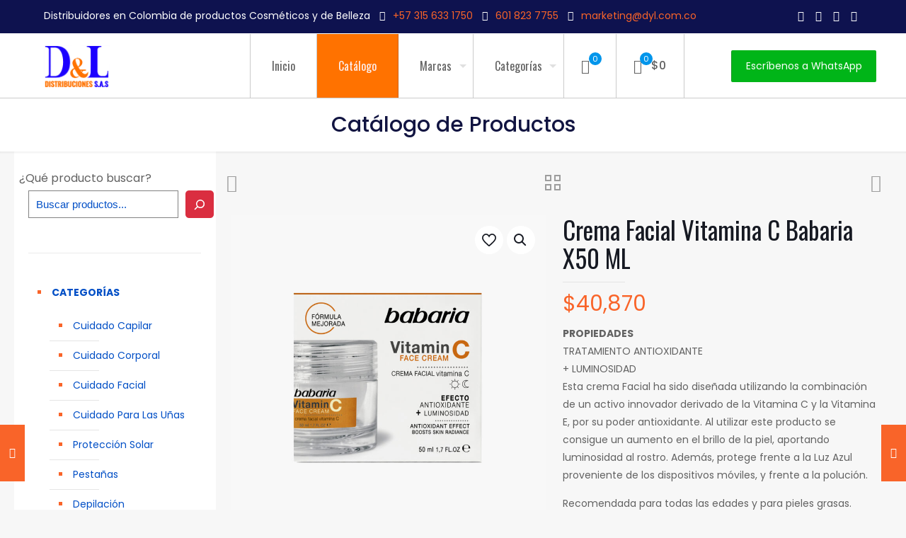

--- FILE ---
content_type: text/html; charset=UTF-8
request_url: https://dyl.com.co/product/crema-facial-vitamina-c-babaria/
body_size: 54441
content:
<!DOCTYPE html>
<html lang="es-CO" class="no-js " >

<head>

<meta charset="UTF-8" />
<title>Crema Facial Vitamina C Babaria X50 ML &#8211; D&amp;L Distribuciones</title>
<meta name='robots' content='max-image-preview:large' />
<meta property="og:image" content="https://dyl.com.co/wp-content/uploads/2023/09/31738-Crema-Facial-Vitamina-C-50-Ml-EAN-8410412-100076_front.jpg"/>
<meta property="og:url" content="https://dyl.com.co/product/crema-facial-vitamina-c-babaria/"/>
<meta property="og:type" content="article"/>
<meta property="og:title" content="Crema Facial Vitamina C Babaria X50 ML"/>
<meta property="og:description" content="PROPIEDADES
TRATAMIENTO ANTIOXIDANTE
+ LUMINOSIDAD
Esta crema Facial ha sido diseñada utilizando la combinación de un activo innovador derivado de la Vitamina C y la Vitamina E, por su poder antioxidante. Al utilizar este producto se consigue un aumento en el brillo de la piel, aportando luminosidad al rostro. Además, protege frente a la Luz Azul proveniente de los dispositivos móviles, y frente a la polución.

Recomendada para todas las edades y para pieles grasas.
Para un efecto más eficaz, utilizar junto con el Serum de Vitamina C Babaria, añadiendo unas gotas de Serum junto con la crema.

MODO DE EMPLEO
Recomendada para todas las edades y para pieles grasas. Uso mañana y noche. Aplicar y distribuir por el rostro hasta su completa absorción. Para un efecto más eficaz, utilizar junto con el Serum de Vitamina C Babaria, añadiendo unas gotas de Serum junto con la crema."/>
<link rel="alternate" hreflang="es-CO" href="https://dyl.com.co/product/crema-facial-vitamina-c-babaria/"/>
<!-- Google tag (gtag.js) -->
<script async src="https://www.googletagmanager.com/gtag/js?id=G-ZNQ2E0B5PJ"></script>
<script>
  window.dataLayer = window.dataLayer || [];
  function gtag(){dataLayer.push(arguments);}
  gtag('js', new Date());

  gtag('config', 'G-ZNQ2E0B5PJ');
</script><meta name="format-detection" content="telephone=no">
<meta name="viewport" content="width=device-width, initial-scale=1" />
<link rel="shortcut icon" href="https://dyl.com.co/wp-content/uploads/2023/09/Favicon.png#1085" type="image/x-icon" />
<meta name="theme-color" content="#ffffff" media="(prefers-color-scheme: light)">
<meta name="theme-color" content="#ffffff" media="(prefers-color-scheme: dark)">
<script>window._wca = window._wca || [];</script>
<link rel='dns-prefetch' href='//stats.wp.com' />
<link rel='dns-prefetch' href='//capi-automation.s3.us-east-2.amazonaws.com' />
<link rel='dns-prefetch' href='//fonts.googleapis.com' />
<link rel="alternate" type="application/rss+xml" title="D&amp;L Distribuciones &raquo; Feed" href="https://dyl.com.co/feed/" />
<link rel="alternate" type="application/rss+xml" title="D&amp;L Distribuciones &raquo; RSS de los comentarios" href="https://dyl.com.co/comments/feed/" />
<link rel="alternate" title="oEmbed (JSON)" type="application/json+oembed" href="https://dyl.com.co/wp-json/oembed/1.0/embed?url=https%3A%2F%2Fdyl.com.co%2Fproduct%2Fcrema-facial-vitamina-c-babaria%2F" />
<link rel="alternate" title="oEmbed (XML)" type="text/xml+oembed" href="https://dyl.com.co/wp-json/oembed/1.0/embed?url=https%3A%2F%2Fdyl.com.co%2Fproduct%2Fcrema-facial-vitamina-c-babaria%2F&#038;format=xml" />
<style id='wp-img-auto-sizes-contain-inline-css' type='text/css'>
img:is([sizes=auto i],[sizes^="auto," i]){contain-intrinsic-size:3000px 1500px}
/*# sourceURL=wp-img-auto-sizes-contain-inline-css */
</style>
<style id='wp-emoji-styles-inline-css' type='text/css'>

	img.wp-smiley, img.emoji {
		display: inline !important;
		border: none !important;
		box-shadow: none !important;
		height: 1em !important;
		width: 1em !important;
		margin: 0 0.07em !important;
		vertical-align: -0.1em !important;
		background: none !important;
		padding: 0 !important;
	}
/*# sourceURL=wp-emoji-styles-inline-css */
</style>
<style id='wp-block-library-inline-css' type='text/css'>
:root{--wp-block-synced-color:#7a00df;--wp-block-synced-color--rgb:122,0,223;--wp-bound-block-color:var(--wp-block-synced-color);--wp-editor-canvas-background:#ddd;--wp-admin-theme-color:#007cba;--wp-admin-theme-color--rgb:0,124,186;--wp-admin-theme-color-darker-10:#006ba1;--wp-admin-theme-color-darker-10--rgb:0,107,160.5;--wp-admin-theme-color-darker-20:#005a87;--wp-admin-theme-color-darker-20--rgb:0,90,135;--wp-admin-border-width-focus:2px}@media (min-resolution:192dpi){:root{--wp-admin-border-width-focus:1.5px}}.wp-element-button{cursor:pointer}:root .has-very-light-gray-background-color{background-color:#eee}:root .has-very-dark-gray-background-color{background-color:#313131}:root .has-very-light-gray-color{color:#eee}:root .has-very-dark-gray-color{color:#313131}:root .has-vivid-green-cyan-to-vivid-cyan-blue-gradient-background{background:linear-gradient(135deg,#00d084,#0693e3)}:root .has-purple-crush-gradient-background{background:linear-gradient(135deg,#34e2e4,#4721fb 50%,#ab1dfe)}:root .has-hazy-dawn-gradient-background{background:linear-gradient(135deg,#faaca8,#dad0ec)}:root .has-subdued-olive-gradient-background{background:linear-gradient(135deg,#fafae1,#67a671)}:root .has-atomic-cream-gradient-background{background:linear-gradient(135deg,#fdd79a,#004a59)}:root .has-nightshade-gradient-background{background:linear-gradient(135deg,#330968,#31cdcf)}:root .has-midnight-gradient-background{background:linear-gradient(135deg,#020381,#2874fc)}:root{--wp--preset--font-size--normal:16px;--wp--preset--font-size--huge:42px}.has-regular-font-size{font-size:1em}.has-larger-font-size{font-size:2.625em}.has-normal-font-size{font-size:var(--wp--preset--font-size--normal)}.has-huge-font-size{font-size:var(--wp--preset--font-size--huge)}.has-text-align-center{text-align:center}.has-text-align-left{text-align:left}.has-text-align-right{text-align:right}.has-fit-text{white-space:nowrap!important}#end-resizable-editor-section{display:none}.aligncenter{clear:both}.items-justified-left{justify-content:flex-start}.items-justified-center{justify-content:center}.items-justified-right{justify-content:flex-end}.items-justified-space-between{justify-content:space-between}.screen-reader-text{border:0;clip-path:inset(50%);height:1px;margin:-1px;overflow:hidden;padding:0;position:absolute;width:1px;word-wrap:normal!important}.screen-reader-text:focus{background-color:#ddd;clip-path:none;color:#444;display:block;font-size:1em;height:auto;left:5px;line-height:normal;padding:15px 23px 14px;text-decoration:none;top:5px;width:auto;z-index:100000}html :where(.has-border-color){border-style:solid}html :where([style*=border-top-color]){border-top-style:solid}html :where([style*=border-right-color]){border-right-style:solid}html :where([style*=border-bottom-color]){border-bottom-style:solid}html :where([style*=border-left-color]){border-left-style:solid}html :where([style*=border-width]){border-style:solid}html :where([style*=border-top-width]){border-top-style:solid}html :where([style*=border-right-width]){border-right-style:solid}html :where([style*=border-bottom-width]){border-bottom-style:solid}html :where([style*=border-left-width]){border-left-style:solid}html :where(img[class*=wp-image-]){height:auto;max-width:100%}:where(figure){margin:0 0 1em}html :where(.is-position-sticky){--wp-admin--admin-bar--position-offset:var(--wp-admin--admin-bar--height,0px)}@media screen and (max-width:600px){html :where(.is-position-sticky){--wp-admin--admin-bar--position-offset:0px}}

/*# sourceURL=wp-block-library-inline-css */
</style><style id='wp-block-image-inline-css' type='text/css'>
.wp-block-image>a,.wp-block-image>figure>a{display:inline-block}.wp-block-image img{box-sizing:border-box;height:auto;max-width:100%;vertical-align:bottom}@media not (prefers-reduced-motion){.wp-block-image img.hide{visibility:hidden}.wp-block-image img.show{animation:show-content-image .4s}}.wp-block-image[style*=border-radius] img,.wp-block-image[style*=border-radius]>a{border-radius:inherit}.wp-block-image.has-custom-border img{box-sizing:border-box}.wp-block-image.aligncenter{text-align:center}.wp-block-image.alignfull>a,.wp-block-image.alignwide>a{width:100%}.wp-block-image.alignfull img,.wp-block-image.alignwide img{height:auto;width:100%}.wp-block-image .aligncenter,.wp-block-image .alignleft,.wp-block-image .alignright,.wp-block-image.aligncenter,.wp-block-image.alignleft,.wp-block-image.alignright{display:table}.wp-block-image .aligncenter>figcaption,.wp-block-image .alignleft>figcaption,.wp-block-image .alignright>figcaption,.wp-block-image.aligncenter>figcaption,.wp-block-image.alignleft>figcaption,.wp-block-image.alignright>figcaption{caption-side:bottom;display:table-caption}.wp-block-image .alignleft{float:left;margin:.5em 1em .5em 0}.wp-block-image .alignright{float:right;margin:.5em 0 .5em 1em}.wp-block-image .aligncenter{margin-left:auto;margin-right:auto}.wp-block-image :where(figcaption){margin-bottom:1em;margin-top:.5em}.wp-block-image.is-style-circle-mask img{border-radius:9999px}@supports ((-webkit-mask-image:none) or (mask-image:none)) or (-webkit-mask-image:none){.wp-block-image.is-style-circle-mask img{border-radius:0;-webkit-mask-image:url('data:image/svg+xml;utf8,<svg viewBox="0 0 100 100" xmlns="http://www.w3.org/2000/svg"><circle cx="50" cy="50" r="50"/></svg>');mask-image:url('data:image/svg+xml;utf8,<svg viewBox="0 0 100 100" xmlns="http://www.w3.org/2000/svg"><circle cx="50" cy="50" r="50"/></svg>');mask-mode:alpha;-webkit-mask-position:center;mask-position:center;-webkit-mask-repeat:no-repeat;mask-repeat:no-repeat;-webkit-mask-size:contain;mask-size:contain}}:root :where(.wp-block-image.is-style-rounded img,.wp-block-image .is-style-rounded img){border-radius:9999px}.wp-block-image figure{margin:0}.wp-lightbox-container{display:flex;flex-direction:column;position:relative}.wp-lightbox-container img{cursor:zoom-in}.wp-lightbox-container img:hover+button{opacity:1}.wp-lightbox-container button{align-items:center;backdrop-filter:blur(16px) saturate(180%);background-color:#5a5a5a40;border:none;border-radius:4px;cursor:zoom-in;display:flex;height:20px;justify-content:center;opacity:0;padding:0;position:absolute;right:16px;text-align:center;top:16px;width:20px;z-index:100}@media not (prefers-reduced-motion){.wp-lightbox-container button{transition:opacity .2s ease}}.wp-lightbox-container button:focus-visible{outline:3px auto #5a5a5a40;outline:3px auto -webkit-focus-ring-color;outline-offset:3px}.wp-lightbox-container button:hover{cursor:pointer;opacity:1}.wp-lightbox-container button:focus{opacity:1}.wp-lightbox-container button:focus,.wp-lightbox-container button:hover,.wp-lightbox-container button:not(:hover):not(:active):not(.has-background){background-color:#5a5a5a40;border:none}.wp-lightbox-overlay{box-sizing:border-box;cursor:zoom-out;height:100vh;left:0;overflow:hidden;position:fixed;top:0;visibility:hidden;width:100%;z-index:100000}.wp-lightbox-overlay .close-button{align-items:center;cursor:pointer;display:flex;justify-content:center;min-height:40px;min-width:40px;padding:0;position:absolute;right:calc(env(safe-area-inset-right) + 16px);top:calc(env(safe-area-inset-top) + 16px);z-index:5000000}.wp-lightbox-overlay .close-button:focus,.wp-lightbox-overlay .close-button:hover,.wp-lightbox-overlay .close-button:not(:hover):not(:active):not(.has-background){background:none;border:none}.wp-lightbox-overlay .lightbox-image-container{height:var(--wp--lightbox-container-height);left:50%;overflow:hidden;position:absolute;top:50%;transform:translate(-50%,-50%);transform-origin:top left;width:var(--wp--lightbox-container-width);z-index:9999999999}.wp-lightbox-overlay .wp-block-image{align-items:center;box-sizing:border-box;display:flex;height:100%;justify-content:center;margin:0;position:relative;transform-origin:0 0;width:100%;z-index:3000000}.wp-lightbox-overlay .wp-block-image img{height:var(--wp--lightbox-image-height);min-height:var(--wp--lightbox-image-height);min-width:var(--wp--lightbox-image-width);width:var(--wp--lightbox-image-width)}.wp-lightbox-overlay .wp-block-image figcaption{display:none}.wp-lightbox-overlay button{background:none;border:none}.wp-lightbox-overlay .scrim{background-color:#fff;height:100%;opacity:.9;position:absolute;width:100%;z-index:2000000}.wp-lightbox-overlay.active{visibility:visible}@media not (prefers-reduced-motion){.wp-lightbox-overlay.active{animation:turn-on-visibility .25s both}.wp-lightbox-overlay.active img{animation:turn-on-visibility .35s both}.wp-lightbox-overlay.show-closing-animation:not(.active){animation:turn-off-visibility .35s both}.wp-lightbox-overlay.show-closing-animation:not(.active) img{animation:turn-off-visibility .25s both}.wp-lightbox-overlay.zoom.active{animation:none;opacity:1;visibility:visible}.wp-lightbox-overlay.zoom.active .lightbox-image-container{animation:lightbox-zoom-in .4s}.wp-lightbox-overlay.zoom.active .lightbox-image-container img{animation:none}.wp-lightbox-overlay.zoom.active .scrim{animation:turn-on-visibility .4s forwards}.wp-lightbox-overlay.zoom.show-closing-animation:not(.active){animation:none}.wp-lightbox-overlay.zoom.show-closing-animation:not(.active) .lightbox-image-container{animation:lightbox-zoom-out .4s}.wp-lightbox-overlay.zoom.show-closing-animation:not(.active) .lightbox-image-container img{animation:none}.wp-lightbox-overlay.zoom.show-closing-animation:not(.active) .scrim{animation:turn-off-visibility .4s forwards}}@keyframes show-content-image{0%{visibility:hidden}99%{visibility:hidden}to{visibility:visible}}@keyframes turn-on-visibility{0%{opacity:0}to{opacity:1}}@keyframes turn-off-visibility{0%{opacity:1;visibility:visible}99%{opacity:0;visibility:visible}to{opacity:0;visibility:hidden}}@keyframes lightbox-zoom-in{0%{transform:translate(calc((-100vw + var(--wp--lightbox-scrollbar-width))/2 + var(--wp--lightbox-initial-left-position)),calc(-50vh + var(--wp--lightbox-initial-top-position))) scale(var(--wp--lightbox-scale))}to{transform:translate(-50%,-50%) scale(1)}}@keyframes lightbox-zoom-out{0%{transform:translate(-50%,-50%) scale(1);visibility:visible}99%{visibility:visible}to{transform:translate(calc((-100vw + var(--wp--lightbox-scrollbar-width))/2 + var(--wp--lightbox-initial-left-position)),calc(-50vh + var(--wp--lightbox-initial-top-position))) scale(var(--wp--lightbox-scale));visibility:hidden}}
/*# sourceURL=https://dyl.com.co/wp-includes/blocks/image/style.min.css */
</style>
<style id='wp-block-search-inline-css' type='text/css'>
.wp-block-search__button{margin-left:10px;word-break:normal}.wp-block-search__button.has-icon{line-height:0}.wp-block-search__button svg{height:1.25em;min-height:24px;min-width:24px;width:1.25em;fill:currentColor;vertical-align:text-bottom}:where(.wp-block-search__button){border:1px solid #ccc;padding:6px 10px}.wp-block-search__inside-wrapper{display:flex;flex:auto;flex-wrap:nowrap;max-width:100%}.wp-block-search__label{width:100%}.wp-block-search.wp-block-search__button-only .wp-block-search__button{box-sizing:border-box;display:flex;flex-shrink:0;justify-content:center;margin-left:0;max-width:100%}.wp-block-search.wp-block-search__button-only .wp-block-search__inside-wrapper{min-width:0!important;transition-property:width}.wp-block-search.wp-block-search__button-only .wp-block-search__input{flex-basis:100%;transition-duration:.3s}.wp-block-search.wp-block-search__button-only.wp-block-search__searchfield-hidden,.wp-block-search.wp-block-search__button-only.wp-block-search__searchfield-hidden .wp-block-search__inside-wrapper{overflow:hidden}.wp-block-search.wp-block-search__button-only.wp-block-search__searchfield-hidden .wp-block-search__input{border-left-width:0!important;border-right-width:0!important;flex-basis:0;flex-grow:0;margin:0;min-width:0!important;padding-left:0!important;padding-right:0!important;width:0!important}:where(.wp-block-search__input){appearance:none;border:1px solid #949494;flex-grow:1;font-family:inherit;font-size:inherit;font-style:inherit;font-weight:inherit;letter-spacing:inherit;line-height:inherit;margin-left:0;margin-right:0;min-width:3rem;padding:8px;text-decoration:unset!important;text-transform:inherit}:where(.wp-block-search__button-inside .wp-block-search__inside-wrapper){background-color:#fff;border:1px solid #949494;box-sizing:border-box;padding:4px}:where(.wp-block-search__button-inside .wp-block-search__inside-wrapper) .wp-block-search__input{border:none;border-radius:0;padding:0 4px}:where(.wp-block-search__button-inside .wp-block-search__inside-wrapper) .wp-block-search__input:focus{outline:none}:where(.wp-block-search__button-inside .wp-block-search__inside-wrapper) :where(.wp-block-search__button){padding:4px 8px}.wp-block-search.aligncenter .wp-block-search__inside-wrapper{margin:auto}.wp-block[data-align=right] .wp-block-search.wp-block-search__button-only .wp-block-search__inside-wrapper{float:right}
/*# sourceURL=https://dyl.com.co/wp-includes/blocks/search/style.min.css */
</style>
<style id='global-styles-inline-css' type='text/css'>
:root{--wp--preset--aspect-ratio--square: 1;--wp--preset--aspect-ratio--4-3: 4/3;--wp--preset--aspect-ratio--3-4: 3/4;--wp--preset--aspect-ratio--3-2: 3/2;--wp--preset--aspect-ratio--2-3: 2/3;--wp--preset--aspect-ratio--16-9: 16/9;--wp--preset--aspect-ratio--9-16: 9/16;--wp--preset--color--black: #000000;--wp--preset--color--cyan-bluish-gray: #abb8c3;--wp--preset--color--white: #ffffff;--wp--preset--color--pale-pink: #f78da7;--wp--preset--color--vivid-red: #cf2e2e;--wp--preset--color--luminous-vivid-orange: #ff6900;--wp--preset--color--luminous-vivid-amber: #fcb900;--wp--preset--color--light-green-cyan: #7bdcb5;--wp--preset--color--vivid-green-cyan: #00d084;--wp--preset--color--pale-cyan-blue: #8ed1fc;--wp--preset--color--vivid-cyan-blue: #0693e3;--wp--preset--color--vivid-purple: #9b51e0;--wp--preset--gradient--vivid-cyan-blue-to-vivid-purple: linear-gradient(135deg,rgb(6,147,227) 0%,rgb(155,81,224) 100%);--wp--preset--gradient--light-green-cyan-to-vivid-green-cyan: linear-gradient(135deg,rgb(122,220,180) 0%,rgb(0,208,130) 100%);--wp--preset--gradient--luminous-vivid-amber-to-luminous-vivid-orange: linear-gradient(135deg,rgb(252,185,0) 0%,rgb(255,105,0) 100%);--wp--preset--gradient--luminous-vivid-orange-to-vivid-red: linear-gradient(135deg,rgb(255,105,0) 0%,rgb(207,46,46) 100%);--wp--preset--gradient--very-light-gray-to-cyan-bluish-gray: linear-gradient(135deg,rgb(238,238,238) 0%,rgb(169,184,195) 100%);--wp--preset--gradient--cool-to-warm-spectrum: linear-gradient(135deg,rgb(74,234,220) 0%,rgb(151,120,209) 20%,rgb(207,42,186) 40%,rgb(238,44,130) 60%,rgb(251,105,98) 80%,rgb(254,248,76) 100%);--wp--preset--gradient--blush-light-purple: linear-gradient(135deg,rgb(255,206,236) 0%,rgb(152,150,240) 100%);--wp--preset--gradient--blush-bordeaux: linear-gradient(135deg,rgb(254,205,165) 0%,rgb(254,45,45) 50%,rgb(107,0,62) 100%);--wp--preset--gradient--luminous-dusk: linear-gradient(135deg,rgb(255,203,112) 0%,rgb(199,81,192) 50%,rgb(65,88,208) 100%);--wp--preset--gradient--pale-ocean: linear-gradient(135deg,rgb(255,245,203) 0%,rgb(182,227,212) 50%,rgb(51,167,181) 100%);--wp--preset--gradient--electric-grass: linear-gradient(135deg,rgb(202,248,128) 0%,rgb(113,206,126) 100%);--wp--preset--gradient--midnight: linear-gradient(135deg,rgb(2,3,129) 0%,rgb(40,116,252) 100%);--wp--preset--font-size--small: 13px;--wp--preset--font-size--medium: 20px;--wp--preset--font-size--large: 36px;--wp--preset--font-size--x-large: 42px;--wp--preset--spacing--20: 0.44rem;--wp--preset--spacing--30: 0.67rem;--wp--preset--spacing--40: 1rem;--wp--preset--spacing--50: 1.5rem;--wp--preset--spacing--60: 2.25rem;--wp--preset--spacing--70: 3.38rem;--wp--preset--spacing--80: 5.06rem;--wp--preset--shadow--natural: 6px 6px 9px rgba(0, 0, 0, 0.2);--wp--preset--shadow--deep: 12px 12px 50px rgba(0, 0, 0, 0.4);--wp--preset--shadow--sharp: 6px 6px 0px rgba(0, 0, 0, 0.2);--wp--preset--shadow--outlined: 6px 6px 0px -3px rgb(255, 255, 255), 6px 6px rgb(0, 0, 0);--wp--preset--shadow--crisp: 6px 6px 0px rgb(0, 0, 0);}:where(.is-layout-flex){gap: 0.5em;}:where(.is-layout-grid){gap: 0.5em;}body .is-layout-flex{display: flex;}.is-layout-flex{flex-wrap: wrap;align-items: center;}.is-layout-flex > :is(*, div){margin: 0;}body .is-layout-grid{display: grid;}.is-layout-grid > :is(*, div){margin: 0;}:where(.wp-block-columns.is-layout-flex){gap: 2em;}:where(.wp-block-columns.is-layout-grid){gap: 2em;}:where(.wp-block-post-template.is-layout-flex){gap: 1.25em;}:where(.wp-block-post-template.is-layout-grid){gap: 1.25em;}.has-black-color{color: var(--wp--preset--color--black) !important;}.has-cyan-bluish-gray-color{color: var(--wp--preset--color--cyan-bluish-gray) !important;}.has-white-color{color: var(--wp--preset--color--white) !important;}.has-pale-pink-color{color: var(--wp--preset--color--pale-pink) !important;}.has-vivid-red-color{color: var(--wp--preset--color--vivid-red) !important;}.has-luminous-vivid-orange-color{color: var(--wp--preset--color--luminous-vivid-orange) !important;}.has-luminous-vivid-amber-color{color: var(--wp--preset--color--luminous-vivid-amber) !important;}.has-light-green-cyan-color{color: var(--wp--preset--color--light-green-cyan) !important;}.has-vivid-green-cyan-color{color: var(--wp--preset--color--vivid-green-cyan) !important;}.has-pale-cyan-blue-color{color: var(--wp--preset--color--pale-cyan-blue) !important;}.has-vivid-cyan-blue-color{color: var(--wp--preset--color--vivid-cyan-blue) !important;}.has-vivid-purple-color{color: var(--wp--preset--color--vivid-purple) !important;}.has-black-background-color{background-color: var(--wp--preset--color--black) !important;}.has-cyan-bluish-gray-background-color{background-color: var(--wp--preset--color--cyan-bluish-gray) !important;}.has-white-background-color{background-color: var(--wp--preset--color--white) !important;}.has-pale-pink-background-color{background-color: var(--wp--preset--color--pale-pink) !important;}.has-vivid-red-background-color{background-color: var(--wp--preset--color--vivid-red) !important;}.has-luminous-vivid-orange-background-color{background-color: var(--wp--preset--color--luminous-vivid-orange) !important;}.has-luminous-vivid-amber-background-color{background-color: var(--wp--preset--color--luminous-vivid-amber) !important;}.has-light-green-cyan-background-color{background-color: var(--wp--preset--color--light-green-cyan) !important;}.has-vivid-green-cyan-background-color{background-color: var(--wp--preset--color--vivid-green-cyan) !important;}.has-pale-cyan-blue-background-color{background-color: var(--wp--preset--color--pale-cyan-blue) !important;}.has-vivid-cyan-blue-background-color{background-color: var(--wp--preset--color--vivid-cyan-blue) !important;}.has-vivid-purple-background-color{background-color: var(--wp--preset--color--vivid-purple) !important;}.has-black-border-color{border-color: var(--wp--preset--color--black) !important;}.has-cyan-bluish-gray-border-color{border-color: var(--wp--preset--color--cyan-bluish-gray) !important;}.has-white-border-color{border-color: var(--wp--preset--color--white) !important;}.has-pale-pink-border-color{border-color: var(--wp--preset--color--pale-pink) !important;}.has-vivid-red-border-color{border-color: var(--wp--preset--color--vivid-red) !important;}.has-luminous-vivid-orange-border-color{border-color: var(--wp--preset--color--luminous-vivid-orange) !important;}.has-luminous-vivid-amber-border-color{border-color: var(--wp--preset--color--luminous-vivid-amber) !important;}.has-light-green-cyan-border-color{border-color: var(--wp--preset--color--light-green-cyan) !important;}.has-vivid-green-cyan-border-color{border-color: var(--wp--preset--color--vivid-green-cyan) !important;}.has-pale-cyan-blue-border-color{border-color: var(--wp--preset--color--pale-cyan-blue) !important;}.has-vivid-cyan-blue-border-color{border-color: var(--wp--preset--color--vivid-cyan-blue) !important;}.has-vivid-purple-border-color{border-color: var(--wp--preset--color--vivid-purple) !important;}.has-vivid-cyan-blue-to-vivid-purple-gradient-background{background: var(--wp--preset--gradient--vivid-cyan-blue-to-vivid-purple) !important;}.has-light-green-cyan-to-vivid-green-cyan-gradient-background{background: var(--wp--preset--gradient--light-green-cyan-to-vivid-green-cyan) !important;}.has-luminous-vivid-amber-to-luminous-vivid-orange-gradient-background{background: var(--wp--preset--gradient--luminous-vivid-amber-to-luminous-vivid-orange) !important;}.has-luminous-vivid-orange-to-vivid-red-gradient-background{background: var(--wp--preset--gradient--luminous-vivid-orange-to-vivid-red) !important;}.has-very-light-gray-to-cyan-bluish-gray-gradient-background{background: var(--wp--preset--gradient--very-light-gray-to-cyan-bluish-gray) !important;}.has-cool-to-warm-spectrum-gradient-background{background: var(--wp--preset--gradient--cool-to-warm-spectrum) !important;}.has-blush-light-purple-gradient-background{background: var(--wp--preset--gradient--blush-light-purple) !important;}.has-blush-bordeaux-gradient-background{background: var(--wp--preset--gradient--blush-bordeaux) !important;}.has-luminous-dusk-gradient-background{background: var(--wp--preset--gradient--luminous-dusk) !important;}.has-pale-ocean-gradient-background{background: var(--wp--preset--gradient--pale-ocean) !important;}.has-electric-grass-gradient-background{background: var(--wp--preset--gradient--electric-grass) !important;}.has-midnight-gradient-background{background: var(--wp--preset--gradient--midnight) !important;}.has-small-font-size{font-size: var(--wp--preset--font-size--small) !important;}.has-medium-font-size{font-size: var(--wp--preset--font-size--medium) !important;}.has-large-font-size{font-size: var(--wp--preset--font-size--large) !important;}.has-x-large-font-size{font-size: var(--wp--preset--font-size--x-large) !important;}
/*# sourceURL=global-styles-inline-css */
</style>

<style id='classic-theme-styles-inline-css' type='text/css'>
/*! This file is auto-generated */
.wp-block-button__link{color:#fff;background-color:#32373c;border-radius:9999px;box-shadow:none;text-decoration:none;padding:calc(.667em + 2px) calc(1.333em + 2px);font-size:1.125em}.wp-block-file__button{background:#32373c;color:#fff;text-decoration:none}
/*# sourceURL=/wp-includes/css/classic-themes.min.css */
</style>
<link rel='stylesheet' id='contact-form-7-css' href='https://dyl.com.co/wp-content/plugins/contact-form-7/includes/css/styles.css?ver=6.1.4' type='text/css' media='all' />
<style id='contact-form-7-inline-css' type='text/css'>
.wpcf7 .wpcf7-recaptcha iframe {margin-bottom: 0;}.wpcf7 .wpcf7-recaptcha[data-align="center"] > div {margin: 0 auto;}.wpcf7 .wpcf7-recaptcha[data-align="right"] > div {margin: 0 0 0 auto;}
/*# sourceURL=contact-form-7-inline-css */
</style>
<link rel='stylesheet' id='photoswipe-css' href='https://dyl.com.co/wp-content/plugins/woocommerce/assets/css/photoswipe/photoswipe.min.css?ver=10.4.3' type='text/css' media='all' />
<link rel='stylesheet' id='photoswipe-default-skin-css' href='https://dyl.com.co/wp-content/plugins/woocommerce/assets/css/photoswipe/default-skin/default-skin.min.css?ver=10.4.3' type='text/css' media='all' />
<link rel='stylesheet' id='woocommerce-layout-css' href='https://dyl.com.co/wp-content/plugins/woocommerce/assets/css/woocommerce-layout.css?ver=10.4.3' type='text/css' media='all' />
<style id='woocommerce-layout-inline-css' type='text/css'>

	.infinite-scroll .woocommerce-pagination {
		display: none;
	}
/*# sourceURL=woocommerce-layout-inline-css */
</style>
<link rel='stylesheet' id='woocommerce-smallscreen-css' href='https://dyl.com.co/wp-content/plugins/woocommerce/assets/css/woocommerce-smallscreen.css?ver=10.4.3' type='text/css' media='only screen and (max-width: 768px)' />
<link rel='stylesheet' id='woocommerce-general-css' href='https://dyl.com.co/wp-content/plugins/woocommerce/assets/css/woocommerce.css?ver=10.4.3' type='text/css' media='all' />
<style id='woocommerce-inline-inline-css' type='text/css'>
.woocommerce form .form-row .required { visibility: visible; }
/*# sourceURL=woocommerce-inline-inline-css */
</style>
<link rel='stylesheet' id='mfn-be-css' href='https://dyl.com.co/wp-content/themes/betheme/css/be.css?ver=28.2.1' type='text/css' media='all' />
<link rel='stylesheet' id='mfn-animations-css' href='https://dyl.com.co/wp-content/themes/betheme/assets/animations/animations.min.css?ver=28.2.1' type='text/css' media='all' />
<link rel='stylesheet' id='mfn-font-awesome-css' href='https://dyl.com.co/wp-content/themes/betheme/fonts/fontawesome/fontawesome.css?ver=28.2.1' type='text/css' media='all' />
<link rel='stylesheet' id='mfn-responsive-css' href='https://dyl.com.co/wp-content/themes/betheme/css/responsive.css?ver=28.2.1' type='text/css' media='all' />
<link rel='stylesheet' id='mfn-fonts-css' href='https://fonts.googleapis.com/css?family=Poppins%3A1%2C300%2C400%2C400italic%2C500%2C700%2C700italic%7COswald%3A1%2C300%2C400%2C400italic%2C500%2C700%2C700italic&#038;display=swap&#038;ver=6.9' type='text/css' media='all' />
<link rel='stylesheet' id='mfn-swiper-css' href='https://dyl.com.co/wp-content/themes/betheme/css/scripts/swiper.css?ver=28.2.1' type='text/css' media='' />
<link rel='stylesheet' id='mfn-woo-css' href='https://dyl.com.co/wp-content/themes/betheme/css/woocommerce.css?ver=28.2.1' type='text/css' media='all' />
<style id='mfn-dynamic-inline-css' type='text/css'>
#Footer{background-image:url(https://dyl.com.co/wp-content/uploads/2025/01/Propuestas-fondo-pie-de-pagina-2-1.jpg#2464);background-repeat:no-repeat;background-position:center bottom;background-size:cover}
html{background-color:#f7f7f7}#Wrapper,#Content,.mfn-popup .mfn-popup-content,.mfn-off-canvas-sidebar .mfn-off-canvas-content-wrapper,.mfn-cart-holder,.mfn-header-login,#Top_bar .search_wrapper,#Top_bar .top_bar_right .mfn-live-search-box,.column_livesearch .mfn-live-search-wrapper,.column_livesearch .mfn-live-search-box{background-color:#f7f7f7}.layout-boxed.mfn-bebuilder-header.mfn-ui #Wrapper .mfn-only-sample-content{background-color:#f7f7f7}body:not(.template-slider) #Header{min-height:100px}body.header-below:not(.template-slider) #Header{padding-top:100px}#Subheader{padding:20px 0px 20px 0px}#Footer .widgets_wrapper{padding:50px 0 5px 0}.has-search-overlay.search-overlay-opened #search-overlay{background-color:rgba(0,0,0,0.6)}.elementor-page.elementor-default #Content .the_content .section_wrapper{max-width:100%}.elementor-page.elementor-default #Content .section.the_content{width:100%}.elementor-page.elementor-default #Content .section_wrapper .the_content_wrapper{margin-left:0;margin-right:0;width:100%}body,span.date_label,.timeline_items li h3 span,input[type="date"],input[type="text"],input[type="password"],input[type="tel"],input[type="email"],input[type="url"],textarea,select,.offer_li .title h3,.mfn-menu-item-megamenu{font-family:"Poppins",-apple-system,BlinkMacSystemFont,"Segoe UI",Roboto,Oxygen-Sans,Ubuntu,Cantarell,"Helvetica Neue",sans-serif}.lead,.big{font-family:"Poppins",-apple-system,BlinkMacSystemFont,"Segoe UI",Roboto,Oxygen-Sans,Ubuntu,Cantarell,"Helvetica Neue",sans-serif}#menu > ul > li > a,#overlay-menu ul li a{font-family:"Oswald",-apple-system,BlinkMacSystemFont,"Segoe UI",Roboto,Oxygen-Sans,Ubuntu,Cantarell,"Helvetica Neue",sans-serif}#Subheader .title{font-family:"Poppins",-apple-system,BlinkMacSystemFont,"Segoe UI",Roboto,Oxygen-Sans,Ubuntu,Cantarell,"Helvetica Neue",sans-serif}h1,h2,h3,h4,.text-logo #logo{font-family:"Oswald",-apple-system,BlinkMacSystemFont,"Segoe UI",Roboto,Oxygen-Sans,Ubuntu,Cantarell,"Helvetica Neue",sans-serif}h5,h6{font-family:"Oswald",-apple-system,BlinkMacSystemFont,"Segoe UI",Roboto,Oxygen-Sans,Ubuntu,Cantarell,"Helvetica Neue",sans-serif}blockquote{font-family:"Poppins",-apple-system,BlinkMacSystemFont,"Segoe UI",Roboto,Oxygen-Sans,Ubuntu,Cantarell,"Helvetica Neue",sans-serif}.chart_box .chart .num,.counter .desc_wrapper .number-wrapper,.how_it_works .image .number,.pricing-box .plan-header .price,.quick_fact .number-wrapper,.woocommerce .product div.entry-summary .price{font-family:"Poppins",-apple-system,BlinkMacSystemFont,"Segoe UI",Roboto,Oxygen-Sans,Ubuntu,Cantarell,"Helvetica Neue",sans-serif}body,.mfn-menu-item-megamenu{font-size:14px;line-height:25px;font-weight:400;letter-spacing:0px}.lead,.big{font-size:16px;line-height:28px;font-weight:400;letter-spacing:0px}#menu > ul > li > a,#overlay-menu ul li a{font-size:16px;font-weight:400;letter-spacing:0px}#overlay-menu ul li a{line-height:24px}#Subheader .title{font-size:30px;line-height:35px;font-weight:500;letter-spacing:0px}h1,.text-logo #logo{font-size:48px;line-height:50px;font-weight:400;letter-spacing:0px}h2{font-size:30px;line-height:34px;font-weight:400;letter-spacing:0px}h3,.woocommerce ul.products li.product h3,.woocommerce #customer_login h2{font-size:25px;line-height:29px;font-weight:500;letter-spacing:0px}h4,.woocommerce .woocommerce-order-details__title,.woocommerce .wc-bacs-bank-details-heading,.woocommerce .woocommerce-customer-details h2{font-size:19px;line-height:22px;font-weight:400;letter-spacing:0px}h5{font-size:15px;line-height:25px;font-weight:700;letter-spacing:0px}h6{font-size:14px;line-height:25px;font-weight:400;letter-spacing:0px}#Intro .intro-title{font-size:70px;line-height:70px;font-weight:400;letter-spacing:0px}@media only screen and (min-width:768px) and (max-width:959px){body,.mfn-menu-item-megamenu{font-size:13px;line-height:21px;font-weight:400;letter-spacing:0px}.lead,.big{font-size:14px;line-height:24px;font-weight:400;letter-spacing:0px}#menu > ul > li > a,#overlay-menu ul li a{font-size:14px;font-weight:400;letter-spacing:0px}#overlay-menu ul li a{line-height:21px}#Subheader .title{font-size:26px;line-height:30px;font-weight:500;letter-spacing:0px}h1,.text-logo #logo{font-size:41px;line-height:43px;font-weight:400;letter-spacing:0px}h2{font-size:26px;line-height:29px;font-weight:400;letter-spacing:0px}h3,.woocommerce ul.products li.product h3,.woocommerce #customer_login h2{font-size:21px;line-height:25px;font-weight:500;letter-spacing:0px}h4,.woocommerce .woocommerce-order-details__title,.woocommerce .wc-bacs-bank-details-heading,.woocommerce .woocommerce-customer-details h2{font-size:16px;line-height:19px;font-weight:400;letter-spacing:0px}h5{font-size:13px;line-height:21px;font-weight:700;letter-spacing:0px}h6{font-size:13px;line-height:21px;font-weight:400;letter-spacing:0px}#Intro .intro-title{font-size:60px;line-height:60px;font-weight:400;letter-spacing:0px}blockquote{font-size:15px}.chart_box .chart .num{font-size:45px;line-height:45px}.counter .desc_wrapper .number-wrapper{font-size:45px;line-height:45px}.counter .desc_wrapper .title{font-size:14px;line-height:18px}.faq .question .title{font-size:14px}.fancy_heading .title{font-size:38px;line-height:38px}.offer .offer_li .desc_wrapper .title h3{font-size:32px;line-height:32px}.offer_thumb_ul li.offer_thumb_li .desc_wrapper .title h3{font-size:32px;line-height:32px}.pricing-box .plan-header h2{font-size:27px;line-height:27px}.pricing-box .plan-header .price > span{font-size:40px;line-height:40px}.pricing-box .plan-header .price sup.currency{font-size:18px;line-height:18px}.pricing-box .plan-header .price sup.period{font-size:14px;line-height:14px}.quick_fact .number-wrapper{font-size:80px;line-height:80px}.trailer_box .desc h2{font-size:27px;line-height:27px}.widget > h3{font-size:17px;line-height:20px}}@media only screen and (min-width:480px) and (max-width:767px){body,.mfn-menu-item-megamenu{font-size:13px;line-height:19px;font-weight:400;letter-spacing:0px}.lead,.big{font-size:13px;line-height:21px;font-weight:400;letter-spacing:0px}#menu > ul > li > a,#overlay-menu ul li a{font-size:13px;font-weight:400;letter-spacing:0px}#overlay-menu ul li a{line-height:19.5px}#Subheader .title{font-size:23px;line-height:26px;font-weight:500;letter-spacing:0px}h1,.text-logo #logo{font-size:36px;line-height:38px;font-weight:400;letter-spacing:0px}h2{font-size:23px;line-height:26px;font-weight:400;letter-spacing:0px}h3,.woocommerce ul.products li.product h3,.woocommerce #customer_login h2{font-size:19px;line-height:22px;font-weight:500;letter-spacing:0px}h4,.woocommerce .woocommerce-order-details__title,.woocommerce .wc-bacs-bank-details-heading,.woocommerce .woocommerce-customer-details h2{font-size:14px;line-height:19px;font-weight:400;letter-spacing:0px}h5{font-size:13px;line-height:19px;font-weight:700;letter-spacing:0px}h6{font-size:13px;line-height:19px;font-weight:400;letter-spacing:0px}#Intro .intro-title{font-size:53px;line-height:53px;font-weight:400;letter-spacing:0px}blockquote{font-size:14px}.chart_box .chart .num{font-size:40px;line-height:40px}.counter .desc_wrapper .number-wrapper{font-size:40px;line-height:40px}.counter .desc_wrapper .title{font-size:13px;line-height:16px}.faq .question .title{font-size:13px}.fancy_heading .title{font-size:34px;line-height:34px}.offer .offer_li .desc_wrapper .title h3{font-size:28px;line-height:28px}.offer_thumb_ul li.offer_thumb_li .desc_wrapper .title h3{font-size:28px;line-height:28px}.pricing-box .plan-header h2{font-size:24px;line-height:24px}.pricing-box .plan-header .price > span{font-size:34px;line-height:34px}.pricing-box .plan-header .price sup.currency{font-size:16px;line-height:16px}.pricing-box .plan-header .price sup.period{font-size:13px;line-height:13px}.quick_fact .number-wrapper{font-size:70px;line-height:70px}.trailer_box .desc h2{font-size:24px;line-height:24px}.widget > h3{font-size:16px;line-height:19px}}@media only screen and (max-width:479px){body,.mfn-menu-item-megamenu{font-size:13px;line-height:19px;font-weight:400;letter-spacing:0px}.lead,.big{font-size:13px;line-height:19px;font-weight:400;letter-spacing:0px}#menu > ul > li > a,#overlay-menu ul li a{font-size:13px;font-weight:400;letter-spacing:0px}#overlay-menu ul li a{line-height:19.5px}#Subheader .title{font-size:18px;line-height:21px;font-weight:500;letter-spacing:0px}h1,.text-logo #logo{font-size:29px;line-height:30px;font-weight:400;letter-spacing:0px}h2{font-size:18px;line-height:20px;font-weight:400;letter-spacing:0px}h3,.woocommerce ul.products li.product h3,.woocommerce #customer_login h2{font-size:15px;line-height:19px;font-weight:500;letter-spacing:0px}h4,.woocommerce .woocommerce-order-details__title,.woocommerce .wc-bacs-bank-details-heading,.woocommerce .woocommerce-customer-details h2{font-size:13px;line-height:19px;font-weight:400;letter-spacing:0px}h5{font-size:13px;line-height:19px;font-weight:700;letter-spacing:0px}h6{font-size:13px;line-height:19px;font-weight:400;letter-spacing:0px}#Intro .intro-title{font-size:42px;line-height:42px;font-weight:400;letter-spacing:0px}blockquote{font-size:13px}.chart_box .chart .num{font-size:35px;line-height:35px}.counter .desc_wrapper .number-wrapper{font-size:35px;line-height:35px}.counter .desc_wrapper .title{font-size:13px;line-height:26px}.faq .question .title{font-size:13px}.fancy_heading .title{font-size:30px;line-height:30px}.offer .offer_li .desc_wrapper .title h3{font-size:26px;line-height:26px}.offer_thumb_ul li.offer_thumb_li .desc_wrapper .title h3{font-size:26px;line-height:26px}.pricing-box .plan-header h2{font-size:21px;line-height:21px}.pricing-box .plan-header .price > span{font-size:32px;line-height:32px}.pricing-box .plan-header .price sup.currency{font-size:14px;line-height:14px}.pricing-box .plan-header .price sup.period{font-size:13px;line-height:13px}.quick_fact .number-wrapper{font-size:60px;line-height:60px}.trailer_box .desc h2{font-size:21px;line-height:21px}.widget > h3{font-size:15px;line-height:18px}}.with_aside .sidebar.columns{width:23%}.with_aside .sections_group{width:77%}.aside_both .sidebar.columns{width:18%}.aside_both .sidebar.sidebar-1{margin-left:-82%}.aside_both .sections_group{width:64%;margin-left:18%}@media only screen and (min-width:1240px){#Wrapper,.with_aside .content_wrapper{max-width:1240px}body.layout-boxed.mfn-header-scrolled .mfn-header-tmpl.mfn-sticky-layout-width{max-width:1240px;left:0;right:0;margin-left:auto;margin-right:auto}body.layout-boxed:not(.mfn-header-scrolled) .mfn-header-tmpl.mfn-header-layout-width,body.layout-boxed .mfn-header-tmpl.mfn-header-layout-width:not(.mfn-hasSticky){max-width:1240px;left:0;right:0;margin-left:auto;margin-right:auto}body.layout-boxed.mfn-bebuilder-header.mfn-ui .mfn-only-sample-content{max-width:1240px;margin-left:auto;margin-right:auto}.section_wrapper,.container{max-width:1220px}.layout-boxed.header-boxed #Top_bar.is-sticky{max-width:1240px}}@media only screen and (max-width:767px){#Wrapper{max-width:calc(100% - 67px)}.content_wrapper .section_wrapper,.container,.four.columns .widget-area{max-width:550px !important;padding-left:33px;padding-right:33px}}body{--mfn-button-font-family:inherit;--mfn-button-font-size:14px;--mfn-button-font-weight:400;--mfn-button-font-style:inherit;--mfn-button-letter-spacing:px;--mfn-button-padding:16px 20px 16px 20px;--mfn-button-border-width:0;--mfn-button-border-radius:5px 5px 5px 5px;--mfn-button-gap:10px;--mfn-button-transition:0.2s;--mfn-button-color:#ffffff;--mfn-button-color-hover:#e8e8e8;--mfn-button-bg:#da2e40;--mfn-button-bg-hover:#2196f3;--mfn-button-border-color:transparent;--mfn-button-border-color-hover:transparent;--mfn-button-icon-color:#ffffff;--mfn-button-icon-color-hover:#e8e8e8;--mfn-button-box-shadow:unset;--mfn-button-theme-color:#ffffff;--mfn-button-theme-color-hover:#ffffff;--mfn-button-theme-bg:#f96429;--mfn-button-theme-bg-hover:#ec571c;--mfn-button-theme-border-color:transparent;--mfn-button-theme-border-color-hover:transparent;--mfn-button-theme-icon-color:#ffffff;--mfn-button-theme-icon-color-hover:#ffffff;--mfn-button-theme-box-shadow:unset;--mfn-button-shop-color:#ffffff;--mfn-button-shop-color-hover:#ffffff;--mfn-button-shop-bg:#f96429;--mfn-button-shop-bg-hover:#ec571c;--mfn-button-shop-border-color:transparent;--mfn-button-shop-border-color-hover:transparent;--mfn-button-shop-icon-color:#626262;--mfn-button-shop-icon-color-hover:#626262;--mfn-button-shop-box-shadow:unset;--mfn-button-action-color:#747474;--mfn-button-action-color-hover:#747474;--mfn-button-action-bg:#f7f7f7;--mfn-button-action-bg-hover:#1b872a;--mfn-button-action-border-color:transparent;--mfn-button-action-border-color-hover:transparent;--mfn-button-action-icon-color:#626262;--mfn-button-action-icon-color-hover:#626262;--mfn-button-action-box-shadow:unset;--mfn-product-list-gallery-slider-arrow-bg:#ffffff;--mfn-product-list-gallery-slider-arrow-bg-hover:#ffffff;--mfn-product-list-gallery-slider-arrow-color:#000000;--mfn-product-list-gallery-slider-arrow-color-hover:#000000;--mfn-product-list-gallery-slider-dots-bg:rgba(0,0,0,0.3);--mfn-product-list-gallery-slider-dots-bg-active:#000000;--mfn-product-list-gallery-slider-padination-bg:transparent;--mfn-product-list-gallery-slider-dots-size:8px;--mfn-product-list-gallery-slider-nav-border-radius:0px;--mfn-product-list-gallery-slider-nav-offset:0px;--mfn-product-list-gallery-slider-dots-gap:5px}@media only screen and (max-width:959px){body{}}@media only screen and (max-width:768px){body{}}.mfn-cookies,.mfn-cookies-reopen{--mfn-gdpr2-container-text-color:#626262;--mfn-gdpr2-container-strong-color:#07070a;--mfn-gdpr2-container-bg:#ffffff;--mfn-gdpr2-container-overlay:rgba(25,37,48,0.6);--mfn-gdpr2-details-box-bg:#fbfbfb;--mfn-gdpr2-details-switch-bg:#00032a;--mfn-gdpr2-details-switch-bg-active:#5acb65;--mfn-gdpr2-tabs-text-color:#07070a;--mfn-gdpr2-tabs-text-color-active:#0089f7;--mfn-gdpr2-tabs-border:rgba(8,8,14,0.1);--mfn-gdpr2-buttons-box-bg:#fbfbfb;--mfn-gdpr2-reopen-background:#ffffff;--mfn-gdpr2-reopen-color:#222222;--mfn-gdpr2-reopen-box-shadow:0 15px 30px 0 rgba(1,7,39,.13)}#Top_bar #logo,.header-fixed #Top_bar #logo,.header-plain #Top_bar #logo,.header-transparent #Top_bar #logo{height:60px;line-height:60px;padding:15px 0}.logo-overflow #Top_bar:not(.is-sticky) .logo{height:90px}#Top_bar .menu > li > a{padding:15px 0}.menu-highlight:not(.header-creative) #Top_bar .menu > li > a{margin:20px 0}.header-plain:not(.menu-highlight) #Top_bar .menu > li > a span:not(.description){line-height:90px}.header-fixed #Top_bar .menu > li > a{padding:30px 0}@media only screen and (max-width:767px){.mobile-header-mini #Top_bar #logo{height:50px!important;line-height:50px!important;margin:5px 0}}#Top_bar #logo img.svg{width:100px}.image_frame,.wp-caption{border-width:0px}.alert{border-radius:0px}#Top_bar .top_bar_right .top-bar-right-input input{width:200px}.mfn-live-search-box .mfn-live-search-list{max-height:300px}#Side_slide{right:-250px;width:250px}#Side_slide.left{left:-250px}.blog-teaser li .desc-wrapper .desc{background-position-y:-1px}.mfn-free-delivery-info{--mfn-free-delivery-bar:#f96429;--mfn-free-delivery-bg:rgba(0,0,0,0.1);--mfn-free-delivery-achieved:#f96429}#back_to_top{background-color:#ffffff}#back_to_top i{color:#ff7200}.mfn-product-list-gallery-slider .mfn-product-list-gallery-slider-arrow{display:flex}@media only screen and ( max-width:767px ){}@media only screen and (min-width:1240px){body:not(.header-simple) #Top_bar #menu{display:block!important}.tr-menu #Top_bar #menu{background:none!important}#Top_bar .menu > li > ul.mfn-megamenu > li{float:left}#Top_bar .menu > li > ul.mfn-megamenu > li.mfn-megamenu-cols-1{width:100%}#Top_bar .menu > li > ul.mfn-megamenu > li.mfn-megamenu-cols-2{width:50%}#Top_bar .menu > li > ul.mfn-megamenu > li.mfn-megamenu-cols-3{width:33.33%}#Top_bar .menu > li > ul.mfn-megamenu > li.mfn-megamenu-cols-4{width:25%}#Top_bar .menu > li > ul.mfn-megamenu > li.mfn-megamenu-cols-5{width:20%}#Top_bar .menu > li > ul.mfn-megamenu > li.mfn-megamenu-cols-6{width:16.66%}#Top_bar .menu > li > ul.mfn-megamenu > li > ul{display:block!important;position:inherit;left:auto;top:auto;border-width:0 1px 0 0}#Top_bar .menu > li > ul.mfn-megamenu > li:last-child > ul{border:0}#Top_bar .menu > li > ul.mfn-megamenu > li > ul li{width:auto}#Top_bar .menu > li > ul.mfn-megamenu a.mfn-megamenu-title{text-transform:uppercase;font-weight:400;background:none}#Top_bar .menu > li > ul.mfn-megamenu a .menu-arrow{display:none}.menuo-right #Top_bar .menu > li > ul.mfn-megamenu{left:0;width:98%!important;margin:0 1%;padding:20px 0}.menuo-right #Top_bar .menu > li > ul.mfn-megamenu-bg{box-sizing:border-box}#Top_bar .menu > li > ul.mfn-megamenu-bg{padding:20px 166px 20px 20px;background-repeat:no-repeat;background-position:right bottom}.rtl #Top_bar .menu > li > ul.mfn-megamenu-bg{padding-left:166px;padding-right:20px;background-position:left bottom}#Top_bar .menu > li > ul.mfn-megamenu-bg > li{background:none}#Top_bar .menu > li > ul.mfn-megamenu-bg > li a{border:none}#Top_bar .menu > li > ul.mfn-megamenu-bg > li > ul{background:none!important;-webkit-box-shadow:0 0 0 0;-moz-box-shadow:0 0 0 0;box-shadow:0 0 0 0}.mm-vertical #Top_bar .container{position:relative}.mm-vertical #Top_bar .top_bar_left{position:static}.mm-vertical #Top_bar .menu > li ul{box-shadow:0 0 0 0 transparent!important;background-image:none}.mm-vertical #Top_bar .menu > li > ul.mfn-megamenu{padding:20px 0}.mm-vertical.header-plain #Top_bar .menu > li > ul.mfn-megamenu{width:100%!important;margin:0}.mm-vertical #Top_bar .menu > li > ul.mfn-megamenu > li{display:table-cell;float:none!important;width:10%;padding:0 15px;border-right:1px solid rgba(0,0,0,0.05)}.mm-vertical #Top_bar .menu > li > ul.mfn-megamenu > li:last-child{border-right-width:0}.mm-vertical #Top_bar .menu > li > ul.mfn-megamenu > li.hide-border{border-right-width:0}.mm-vertical #Top_bar .menu > li > ul.mfn-megamenu > li a{border-bottom-width:0;padding:9px 15px;line-height:120%}.mm-vertical #Top_bar .menu > li > ul.mfn-megamenu a.mfn-megamenu-title{font-weight:700}.rtl .mm-vertical #Top_bar .menu > li > ul.mfn-megamenu > li:first-child{border-right-width:0}.rtl .mm-vertical #Top_bar .menu > li > ul.mfn-megamenu > li:last-child{border-right-width:1px}body.header-shop #Top_bar #menu{display:flex!important;background-color:transparent}.header-shop #Top_bar.is-sticky .top_bar_row_second{display:none}.header-plain:not(.menuo-right) #Header .top_bar_left{width:auto!important}.header-stack.header-center #Top_bar #menu{display:inline-block!important}.header-simple #Top_bar #menu{display:none;height:auto;width:300px;bottom:auto;top:100%;right:1px;position:absolute;margin:0}.header-simple #Header a.responsive-menu-toggle{display:block;right:10px}.header-simple #Top_bar #menu > ul{width:100%;float:left}.header-simple #Top_bar #menu ul li{width:100%;padding-bottom:0;border-right:0;position:relative}.header-simple #Top_bar #menu ul li a{padding:0 20px;margin:0;display:block;height:auto;line-height:normal;border:none}.header-simple #Top_bar #menu ul li a:not(.menu-toggle):after{display:none}.header-simple #Top_bar #menu ul li a span{border:none;line-height:44px;display:inline;padding:0}.header-simple #Top_bar #menu ul li.submenu .menu-toggle{display:block;position:absolute;right:0;top:0;width:44px;height:44px;line-height:44px;font-size:30px;font-weight:300;text-align:center;cursor:pointer;color:#444;opacity:0.33;transform:unset}.header-simple #Top_bar #menu ul li.submenu .menu-toggle:after{content:"+";position:static}.header-simple #Top_bar #menu ul li.hover > .menu-toggle:after{content:"-"}.header-simple #Top_bar #menu ul li.hover a{border-bottom:0}.header-simple #Top_bar #menu ul.mfn-megamenu li .menu-toggle{display:none}.header-simple #Top_bar #menu ul li ul{position:relative!important;left:0!important;top:0;padding:0;margin:0!important;width:auto!important;background-image:none}.header-simple #Top_bar #menu ul li ul li{width:100%!important;display:block;padding:0}.header-simple #Top_bar #menu ul li ul li a{padding:0 20px 0 30px}.header-simple #Top_bar #menu ul li ul li a .menu-arrow{display:none}.header-simple #Top_bar #menu ul li ul li a span{padding:0}.header-simple #Top_bar #menu ul li ul li a span:after{display:none!important}.header-simple #Top_bar .menu > li > ul.mfn-megamenu a.mfn-megamenu-title{text-transform:uppercase;font-weight:400}.header-simple #Top_bar .menu > li > ul.mfn-megamenu > li > ul{display:block!important;position:inherit;left:auto;top:auto}.header-simple #Top_bar #menu ul li ul li ul{border-left:0!important;padding:0;top:0}.header-simple #Top_bar #menu ul li ul li ul li a{padding:0 20px 0 40px}.rtl.header-simple #Top_bar #menu{left:1px;right:auto}.rtl.header-simple #Top_bar a.responsive-menu-toggle{left:10px;right:auto}.rtl.header-simple #Top_bar #menu ul li.submenu .menu-toggle{left:0;right:auto}.rtl.header-simple #Top_bar #menu ul li ul{left:auto!important;right:0!important}.rtl.header-simple #Top_bar #menu ul li ul li a{padding:0 30px 0 20px}.rtl.header-simple #Top_bar #menu ul li ul li ul li a{padding:0 40px 0 20px}.menu-highlight #Top_bar .menu > li{margin:0 2px}.menu-highlight:not(.header-creative) #Top_bar .menu > li > a{padding:0;-webkit-border-radius:5px;border-radius:5px}.menu-highlight #Top_bar .menu > li > a:after{display:none}.menu-highlight #Top_bar .menu > li > a span:not(.description){line-height:50px}.menu-highlight #Top_bar .menu > li > a span.description{display:none}.menu-highlight.header-stack #Top_bar .menu > li > a{margin:10px 0!important}.menu-highlight.header-stack #Top_bar .menu > li > a span:not(.description){line-height:40px}.menu-highlight.header-simple #Top_bar #menu ul li,.menu-highlight.header-creative #Top_bar #menu ul li{margin:0}.menu-highlight.header-simple #Top_bar #menu ul li > a,.menu-highlight.header-creative #Top_bar #menu ul li > a{-webkit-border-radius:0;border-radius:0}.menu-highlight:not(.header-fixed):not(.header-simple) #Top_bar.is-sticky .menu > li > a{margin:10px 0!important;padding:5px 0!important}.menu-highlight:not(.header-fixed):not(.header-simple) #Top_bar.is-sticky .menu > li > a span{line-height:30px!important}.header-modern.menu-highlight.menuo-right .menu_wrapper{margin-right:20px}.menu-line-below #Top_bar .menu > li > a:not(.menu-toggle):after{top:auto;bottom:-4px}.menu-line-below #Top_bar.is-sticky .menu > li > a:not(.menu-toggle):after{top:auto;bottom:-4px}.menu-line-below-80 #Top_bar:not(.is-sticky) .menu > li > a:not(.menu-toggle):after{height:4px;left:10%;top:50%;margin-top:20px;width:80%}.menu-line-below-80-1 #Top_bar:not(.is-sticky) .menu > li > a:not(.menu-toggle):after{height:1px;left:10%;top:50%;margin-top:20px;width:80%}.menu-link-color #Top_bar .menu > li > a:not(.menu-toggle):after{display:none!important}.menu-arrow-top #Top_bar .menu > li > a:after{background:none repeat scroll 0 0 rgba(0,0,0,0)!important;border-color:#ccc transparent transparent;border-style:solid;border-width:7px 7px 0;display:block;height:0;left:50%;margin-left:-7px;top:0!important;width:0}.menu-arrow-top #Top_bar.is-sticky .menu > li > a:after{top:0!important}.menu-arrow-bottom #Top_bar .menu > li > a:after{background:none!important;border-color:transparent transparent #ccc;border-style:solid;border-width:0 7px 7px;display:block;height:0;left:50%;margin-left:-7px;top:auto;bottom:0;width:0}.menu-arrow-bottom #Top_bar.is-sticky .menu > li > a:after{top:auto;bottom:0}.menuo-no-borders #Top_bar .menu > li > a span{border-width:0!important}.menuo-no-borders #Header_creative #Top_bar .menu > li > a span{border-bottom-width:0}.menuo-no-borders.header-plain #Top_bar a#header_cart,.menuo-no-borders.header-plain #Top_bar a#search_button,.menuo-no-borders.header-plain #Top_bar .wpml-languages,.menuo-no-borders.header-plain #Top_bar a.action_button{border-width:0}.menuo-right #Top_bar .menu_wrapper{float:right}.menuo-right.header-stack:not(.header-center) #Top_bar .menu_wrapper{margin-right:150px}body.header-creative{padding-left:50px}body.header-creative.header-open{padding-left:250px}body.error404,body.under-construction,body.elementor-maintenance-mode,body.template-blank,body.under-construction.header-rtl.header-creative.header-open{padding-left:0!important;padding-right:0!important}.header-creative.footer-fixed #Footer,.header-creative.footer-sliding #Footer,.header-creative.footer-stick #Footer.is-sticky{box-sizing:border-box;padding-left:50px}.header-open.footer-fixed #Footer,.header-open.footer-sliding #Footer,.header-creative.footer-stick #Footer.is-sticky{padding-left:250px}.header-rtl.header-creative.footer-fixed #Footer,.header-rtl.header-creative.footer-sliding #Footer,.header-rtl.header-creative.footer-stick #Footer.is-sticky{padding-left:0;padding-right:50px}.header-rtl.header-open.footer-fixed #Footer,.header-rtl.header-open.footer-sliding #Footer,.header-rtl.header-creative.footer-stick #Footer.is-sticky{padding-right:250px}#Header_creative{background-color:#fff;position:fixed;width:250px;height:100%;left:-200px;top:0;z-index:9002;-webkit-box-shadow:2px 0 4px 2px rgba(0,0,0,.15);box-shadow:2px 0 4px 2px rgba(0,0,0,.15)}#Header_creative .container{width:100%}#Header_creative .creative-wrapper{opacity:0;margin-right:50px}#Header_creative a.creative-menu-toggle{display:block;width:34px;height:34px;line-height:34px;font-size:22px;text-align:center;position:absolute;top:10px;right:8px;border-radius:3px}.admin-bar #Header_creative a.creative-menu-toggle{top:42px}#Header_creative #Top_bar{position:static;width:100%}#Header_creative #Top_bar .top_bar_left{width:100%!important;float:none}#Header_creative #Top_bar .logo{float:none;text-align:center;margin:15px 0}#Header_creative #Top_bar #menu{background-color:transparent}#Header_creative #Top_bar .menu_wrapper{float:none;margin:0 0 30px}#Header_creative #Top_bar .menu > li{width:100%;float:none;position:relative}#Header_creative #Top_bar .menu > li > a{padding:0;text-align:center}#Header_creative #Top_bar .menu > li > a:after{display:none}#Header_creative #Top_bar .menu > li > a span{border-right:0;border-bottom-width:1px;line-height:38px}#Header_creative #Top_bar .menu li ul{left:100%;right:auto;top:0;box-shadow:2px 2px 2px 0 rgba(0,0,0,0.03);-webkit-box-shadow:2px 2px 2px 0 rgba(0,0,0,0.03)}#Header_creative #Top_bar .menu > li > ul.mfn-megamenu{margin:0;width:700px!important}#Header_creative #Top_bar .menu > li > ul.mfn-megamenu > li > ul{left:0}#Header_creative #Top_bar .menu li ul li a{padding-top:9px;padding-bottom:8px}#Header_creative #Top_bar .menu li ul li ul{top:0}#Header_creative #Top_bar .menu > li > a span.description{display:block;font-size:13px;line-height:28px!important;clear:both}.menuo-arrows #Top_bar .menu > li.submenu > a > span:after{content:unset!important}#Header_creative #Top_bar .top_bar_right{width:100%!important;float:left;height:auto;margin-bottom:35px;text-align:center;padding:0 20px;top:0;-webkit-box-sizing:border-box;-moz-box-sizing:border-box;box-sizing:border-box}#Header_creative #Top_bar .top_bar_right:before{content:none}#Header_creative #Top_bar .top_bar_right .top_bar_right_wrapper{flex-wrap:wrap;justify-content:center}#Header_creative #Top_bar .top_bar_right .top-bar-right-icon,#Header_creative #Top_bar .top_bar_right .wpml-languages,#Header_creative #Top_bar .top_bar_right .top-bar-right-button,#Header_creative #Top_bar .top_bar_right .top-bar-right-input{min-height:30px;margin:5px}#Header_creative #Top_bar .search_wrapper{left:100%;top:auto}#Header_creative #Top_bar .banner_wrapper{display:block;text-align:center}#Header_creative #Top_bar .banner_wrapper img{max-width:100%;height:auto;display:inline-block}#Header_creative #Action_bar{display:none;position:absolute;bottom:0;top:auto;clear:both;padding:0 20px;box-sizing:border-box}#Header_creative #Action_bar .contact_details{width:100%;text-align:center;margin-bottom:20px}#Header_creative #Action_bar .contact_details li{padding:0}#Header_creative #Action_bar .social{float:none;text-align:center;padding:5px 0 15px}#Header_creative #Action_bar .social li{margin-bottom:2px}#Header_creative #Action_bar .social-menu{float:none;text-align:center}#Header_creative #Action_bar .social-menu li{border-color:rgba(0,0,0,.1)}#Header_creative .social li a{color:rgba(0,0,0,.5)}#Header_creative .social li a:hover{color:#000}#Header_creative .creative-social{position:absolute;bottom:10px;right:0;width:50px}#Header_creative .creative-social li{display:block;float:none;width:100%;text-align:center;margin-bottom:5px}.header-creative .fixed-nav.fixed-nav-prev{margin-left:50px}.header-creative.header-open .fixed-nav.fixed-nav-prev{margin-left:250px}.menuo-last #Header_creative #Top_bar .menu li.last ul{top:auto;bottom:0}.header-open #Header_creative{left:0}.header-open #Header_creative .creative-wrapper{opacity:1;margin:0!important}.header-open #Header_creative .creative-menu-toggle,.header-open #Header_creative .creative-social{display:none}.header-open #Header_creative #Action_bar{display:block}body.header-rtl.header-creative{padding-left:0;padding-right:50px}.header-rtl #Header_creative{left:auto;right:-200px}.header-rtl #Header_creative .creative-wrapper{margin-left:50px;margin-right:0}.header-rtl #Header_creative a.creative-menu-toggle{left:8px;right:auto}.header-rtl #Header_creative .creative-social{left:0;right:auto}.header-rtl #Footer #back_to_top.sticky{right:125px}.header-rtl #popup_contact{right:70px}.header-rtl #Header_creative #Top_bar .menu li ul{left:auto;right:100%}.header-rtl #Header_creative #Top_bar .search_wrapper{left:auto;right:100%}.header-rtl .fixed-nav.fixed-nav-prev{margin-left:0!important}.header-rtl .fixed-nav.fixed-nav-next{margin-right:50px}body.header-rtl.header-creative.header-open{padding-left:0;padding-right:250px!important}.header-rtl.header-open #Header_creative{left:auto;right:0}.header-rtl.header-open #Footer #back_to_top.sticky{right:325px}.header-rtl.header-open #popup_contact{right:270px}.header-rtl.header-open .fixed-nav.fixed-nav-next{margin-right:250px}#Header_creative.active{left:-1px}.header-rtl #Header_creative.active{left:auto;right:-1px}#Header_creative.active .creative-wrapper{opacity:1;margin:0}.header-creative .vc_row[data-vc-full-width]{padding-left:50px}.header-creative.header-open .vc_row[data-vc-full-width]{padding-left:250px}.header-open .vc_parallax .vc_parallax-inner{left:auto;width:calc(100% - 250px)}.header-open.header-rtl .vc_parallax .vc_parallax-inner{left:0;right:auto}#Header_creative.scroll{height:100%;overflow-y:auto}#Header_creative.scroll:not(.dropdown) .menu li ul{display:none!important}#Header_creative.scroll #Action_bar{position:static}#Header_creative.dropdown{outline:none}#Header_creative.dropdown #Top_bar .menu_wrapper{float:left;width:100%}#Header_creative.dropdown #Top_bar #menu ul li{position:relative;float:left}#Header_creative.dropdown #Top_bar #menu ul li a:not(.menu-toggle):after{display:none}#Header_creative.dropdown #Top_bar #menu ul li a span{line-height:38px;padding:0}#Header_creative.dropdown #Top_bar #menu ul li.submenu .menu-toggle{display:block;position:absolute;right:0;top:0;width:38px;height:38px;line-height:38px;font-size:26px;font-weight:300;text-align:center;cursor:pointer;color:#444;opacity:0.33;z-index:203}#Header_creative.dropdown #Top_bar #menu ul li.submenu .menu-toggle:after{content:"+";position:static}#Header_creative.dropdown #Top_bar #menu ul li.hover > .menu-toggle:after{content:"-"}#Header_creative.dropdown #Top_bar #menu ul.sub-menu li:not(:last-of-type) a{border-bottom:0}#Header_creative.dropdown #Top_bar #menu ul.mfn-megamenu li .menu-toggle{display:none}#Header_creative.dropdown #Top_bar #menu ul li ul{position:relative!important;left:0!important;top:0;padding:0;margin-left:0!important;width:auto!important;background-image:none}#Header_creative.dropdown #Top_bar #menu ul li ul li{width:100%!important}#Header_creative.dropdown #Top_bar #menu ul li ul li a{padding:0 10px;text-align:center}#Header_creative.dropdown #Top_bar #menu ul li ul li a .menu-arrow{display:none}#Header_creative.dropdown #Top_bar #menu ul li ul li a span{padding:0}#Header_creative.dropdown #Top_bar #menu ul li ul li a span:after{display:none!important}#Header_creative.dropdown #Top_bar .menu > li > ul.mfn-megamenu a.mfn-megamenu-title{text-transform:uppercase;font-weight:400}#Header_creative.dropdown #Top_bar .menu > li > ul.mfn-megamenu > li > ul{display:block!important;position:inherit;left:auto;top:auto}#Header_creative.dropdown #Top_bar #menu ul li ul li ul{border-left:0!important;padding:0;top:0}#Header_creative{transition:left .5s ease-in-out,right .5s ease-in-out}#Header_creative .creative-wrapper{transition:opacity .5s ease-in-out,margin 0s ease-in-out .5s}#Header_creative.active .creative-wrapper{transition:opacity .5s ease-in-out,margin 0s ease-in-out}}@media only screen and (min-width:1240px){#Top_bar.is-sticky{position:fixed!important;width:100%;left:0;top:-60px;height:60px;z-index:701;background:#fff;opacity:.97;-webkit-box-shadow:0 2px 5px 0 rgba(0,0,0,0.1);-moz-box-shadow:0 2px 5px 0 rgba(0,0,0,0.1);box-shadow:0 2px 5px 0 rgba(0,0,0,0.1)}.layout-boxed.header-boxed #Top_bar.is-sticky{left:50%;-webkit-transform:translateX(-50%);transform:translateX(-50%)}#Top_bar.is-sticky .top_bar_left,#Top_bar.is-sticky .top_bar_right,#Top_bar.is-sticky .top_bar_right:before{background:none;box-shadow:unset}#Top_bar.is-sticky .logo{width:auto;margin:0 30px 0 20px;padding:0}#Top_bar.is-sticky #logo,#Top_bar.is-sticky .custom-logo-link{padding:5px 0!important;height:50px!important;line-height:50px!important}.logo-no-sticky-padding #Top_bar.is-sticky #logo{height:60px!important;line-height:60px!important}#Top_bar.is-sticky #logo img.logo-main{display:none}#Top_bar.is-sticky #logo img.logo-sticky{display:inline;max-height:35px}.logo-sticky-width-auto #Top_bar.is-sticky #logo img.logo-sticky{width:auto}#Top_bar.is-sticky .menu_wrapper{clear:none}#Top_bar.is-sticky .menu_wrapper .menu > li > a{padding:15px 0}#Top_bar.is-sticky .menu > li > a,#Top_bar.is-sticky .menu > li > a span{line-height:30px}#Top_bar.is-sticky .menu > li > a:after{top:auto;bottom:-4px}#Top_bar.is-sticky .menu > li > a span.description{display:none}#Top_bar.is-sticky .secondary_menu_wrapper,#Top_bar.is-sticky .banner_wrapper{display:none}.header-overlay #Top_bar.is-sticky{display:none}.sticky-dark #Top_bar.is-sticky,.sticky-dark #Top_bar.is-sticky #menu{background:rgba(0,0,0,.8)}.sticky-dark #Top_bar.is-sticky .menu > li:not(.current-menu-item) > a{color:#fff}.sticky-dark #Top_bar.is-sticky .top_bar_right .top-bar-right-icon{color:rgba(255,255,255,.9)}.sticky-dark #Top_bar.is-sticky .top_bar_right .top-bar-right-icon svg .path{stroke:rgba(255,255,255,.9)}.sticky-dark #Top_bar.is-sticky .wpml-languages a.active,.sticky-dark #Top_bar.is-sticky .wpml-languages ul.wpml-lang-dropdown{background:rgba(0,0,0,0.1);border-color:rgba(0,0,0,0.1)}.sticky-white #Top_bar.is-sticky,.sticky-white #Top_bar.is-sticky #menu{background:rgba(255,255,255,.8)}.sticky-white #Top_bar.is-sticky .menu > li:not(.current-menu-item) > a{color:#222}.sticky-white #Top_bar.is-sticky .top_bar_right .top-bar-right-icon{color:rgba(0,0,0,.8)}.sticky-white #Top_bar.is-sticky .top_bar_right .top-bar-right-icon svg .path{stroke:rgba(0,0,0,.8)}.sticky-white #Top_bar.is-sticky .wpml-languages a.active,.sticky-white #Top_bar.is-sticky .wpml-languages ul.wpml-lang-dropdown{background:rgba(255,255,255,0.1);border-color:rgba(0,0,0,0.1)}}@media only screen and (min-width:768px) and (max-width:1240px){.header_placeholder{height:0!important}}@media only screen and (max-width:1239px){#Top_bar #menu{display:none;height:auto;width:300px;bottom:auto;top:100%;right:1px;position:absolute;margin:0}#Top_bar a.responsive-menu-toggle{display:block}#Top_bar #menu > ul{width:100%;float:left}#Top_bar #menu ul li{width:100%;padding-bottom:0;border-right:0;position:relative}#Top_bar #menu ul li a{padding:0 25px;margin:0;display:block;height:auto;line-height:normal;border:none}#Top_bar #menu ul li a:not(.menu-toggle):after{display:none}#Top_bar #menu ul li a span{border:none;line-height:44px;display:inline;padding:0}#Top_bar #menu ul li a span.description{margin:0 0 0 5px}#Top_bar #menu ul li.submenu .menu-toggle{display:block;position:absolute;right:15px;top:0;width:44px;height:44px;line-height:44px;font-size:30px;font-weight:300;text-align:center;cursor:pointer;color:#444;opacity:0.33;transform:unset}#Top_bar #menu ul li.submenu .menu-toggle:after{content:"+";position:static}#Top_bar #menu ul li.hover > .menu-toggle:after{content:"-"}#Top_bar #menu ul li.hover a{border-bottom:0}#Top_bar #menu ul li a span:after{display:none!important}#Top_bar #menu ul.mfn-megamenu li .menu-toggle{display:none}.menuo-arrows.keyboard-support #Top_bar .menu > li.submenu > a:not(.menu-toggle):after,.menuo-arrows:not(.keyboard-support) #Top_bar .menu > li.submenu > a:not(.menu-toggle)::after{display:none !important}#Top_bar #menu ul li ul{position:relative!important;left:0!important;top:0;padding:0;margin-left:0!important;width:auto!important;background-image:none!important;box-shadow:0 0 0 0 transparent!important;-webkit-box-shadow:0 0 0 0 transparent!important}#Top_bar #menu ul li ul li{width:100%!important}#Top_bar #menu ul li ul li a{padding:0 20px 0 35px}#Top_bar #menu ul li ul li a .menu-arrow{display:none}#Top_bar #menu ul li ul li a span{padding:0}#Top_bar #menu ul li ul li a span:after{display:none!important}#Top_bar .menu > li > ul.mfn-megamenu a.mfn-megamenu-title{text-transform:uppercase;font-weight:400}#Top_bar .menu > li > ul.mfn-megamenu > li > ul{display:block!important;position:inherit;left:auto;top:auto}#Top_bar #menu ul li ul li ul{border-left:0!important;padding:0;top:0}#Top_bar #menu ul li ul li ul li a{padding:0 20px 0 45px}#Header #menu > ul > li.current-menu-item > a,#Header #menu > ul > li.current_page_item > a,#Header #menu > ul > li.current-menu-parent > a,#Header #menu > ul > li.current-page-parent > a,#Header #menu > ul > li.current-menu-ancestor > a,#Header #menu > ul > li.current_page_ancestor > a{background:rgba(0,0,0,.02)}.rtl #Top_bar #menu{left:1px;right:auto}.rtl #Top_bar a.responsive-menu-toggle{left:20px;right:auto}.rtl #Top_bar #menu ul li.submenu .menu-toggle{left:15px;right:auto;border-left:none;border-right:1px solid #eee;transform:unset}.rtl #Top_bar #menu ul li ul{left:auto!important;right:0!important}.rtl #Top_bar #menu ul li ul li a{padding:0 30px 0 20px}.rtl #Top_bar #menu ul li ul li ul li a{padding:0 40px 0 20px}.header-stack .menu_wrapper a.responsive-menu-toggle{position:static!important;margin:11px 0!important}.header-stack .menu_wrapper #menu{left:0;right:auto}.rtl.header-stack #Top_bar #menu{left:auto;right:0}.admin-bar #Header_creative{top:32px}.header-creative.layout-boxed{padding-top:85px}.header-creative.layout-full-width #Wrapper{padding-top:60px}#Header_creative{position:fixed;width:100%;left:0!important;top:0;z-index:1001}#Header_creative .creative-wrapper{display:block!important;opacity:1!important}#Header_creative .creative-menu-toggle,#Header_creative .creative-social{display:none!important;opacity:1!important}#Header_creative #Top_bar{position:static;width:100%}#Header_creative #Top_bar .one{display:flex}#Header_creative #Top_bar #logo,#Header_creative #Top_bar .custom-logo-link{height:50px;line-height:50px;padding:5px 0}#Header_creative #Top_bar #logo img.logo-sticky{max-height:40px!important}#Header_creative #logo img.logo-main{display:none}#Header_creative #logo img.logo-sticky{display:inline-block}.logo-no-sticky-padding #Header_creative #Top_bar #logo{height:60px;line-height:60px;padding:0}.logo-no-sticky-padding #Header_creative #Top_bar #logo img.logo-sticky{max-height:60px!important}#Header_creative #Action_bar{display:none}#Header_creative #Top_bar .top_bar_right:before{content:none}#Header_creative.scroll{overflow:visible!important}}body{--mfn-clients-tiles-hover:#f96429;--mfn-icon-box-icon:#2841e0;--mfn-section-tabber-nav-active-color:#f96429;--mfn-sliding-box-bg:#2841e0;--mfn-woo-body-color:#626262;--mfn-woo-heading-color:#626262;--mfn-woo-themecolor:#f96429;--mfn-woo-bg-themecolor:#f96429;--mfn-woo-border-themecolor:#f96429}#Header_wrapper,#Intro{background-color:#ffffff}#Subheader{background-color:rgba(255,255,255,1)}.header-classic #Action_bar,.header-fixed #Action_bar,.header-plain #Action_bar,.header-split #Action_bar,.header-shop #Action_bar,.header-shop-split #Action_bar,.header-stack #Action_bar{background-color:#0e124f}#Sliding-top{background-color:#545454}#Sliding-top a.sliding-top-control{border-right-color:#545454}#Sliding-top.st-center a.sliding-top-control,#Sliding-top.st-left a.sliding-top-control{border-top-color:#545454}#Footer{background-color:#0a0a0a}.grid .post-item,.masonry:not(.tiles) .post-item,.photo2 .post .post-desc-wrapper{background-color:transparent}.portfolio_group .portfolio-item .desc{background-color:transparent}.woocommerce ul.products li.product,.shop_slider .shop_slider_ul .shop_slider_li .item_wrapper .desc{background-color:transparent} body,ul.timeline_items,.icon_box a .desc,.icon_box a:hover .desc,.feature_list ul li a,.list_item a,.list_item a:hover,.widget_recent_entries ul li a,.flat_box a,.flat_box a:hover,.story_box .desc,.content_slider.carousel  ul li a .title,.content_slider.flat.description ul li .desc,.content_slider.flat.description ul li a .desc,.post-nav.minimal a i,.mfn-marquee-text .mfn-marquee-item-label{color:#626262}.lead{color:#2e2e2e}.post-nav.minimal a svg{fill:#626262}.themecolor,.opening_hours .opening_hours_wrapper li span,.fancy_heading_icon .icon_top,.fancy_heading_arrows .icon-right-dir,.fancy_heading_arrows .icon-left-dir,.fancy_heading_line .title,.button-love a.mfn-love,.format-link .post-title .icon-link,.pager-single > span,.pager-single a:hover,.widget_meta ul,.widget_pages ul,.widget_rss ul,.widget_mfn_recent_comments ul li:after,.widget_archive ul,.widget_recent_comments ul li:after,.widget_nav_menu ul,.woocommerce ul.products li.product .price,.shop_slider .shop_slider_ul .item_wrapper .price,.woocommerce-page ul.products li.product .price,.widget_price_filter .price_label .from,.widget_price_filter .price_label .to,.woocommerce ul.product_list_widget li .quantity .amount,.woocommerce .product div.entry-summary .price,.woocommerce .product .woocommerce-variation-price .price,.woocommerce .star-rating span,#Error_404 .error_pic i,.style-simple #Filters .filters_wrapper ul li a:hover,.style-simple #Filters .filters_wrapper ul li.current-cat a,.style-simple .quick_fact .title,.mfn-cart-holder .mfn-ch-content .mfn-ch-product .woocommerce-Price-amount,.woocommerce .comment-form-rating p.stars a:before,.wishlist .wishlist-row .price,.search-results .search-item .post-product-price,.progress_icons.transparent .progress_icon.themebg{color:#f96429}.mfn-wish-button.loved:not(.link) .path{fill:#f96429;stroke:#f96429}.themebg,#comments .commentlist > li .reply a.comment-reply-link,#Filters .filters_wrapper ul li a:hover,#Filters .filters_wrapper ul li.current-cat a,.fixed-nav .arrow,.offer_thumb .slider_pagination a:before,.offer_thumb .slider_pagination a.selected:after,.pager .pages a:hover,.pager .pages a.active,.pager .pages span.page-numbers.current,.pager-single span:after,.portfolio_group.exposure .portfolio-item .desc-inner .line,.Recent_posts ul li .desc:after,.Recent_posts ul li .photo .c,.slider_pagination a.selected,.slider_pagination .slick-active a,.slider_pagination a.selected:after,.slider_pagination .slick-active a:after,.testimonials_slider .slider_images,.testimonials_slider .slider_images a:after,.testimonials_slider .slider_images:before,#Top_bar .header-cart-count,#Top_bar .header-wishlist-count,.mfn-footer-stickymenu ul li a .header-wishlist-count,.mfn-footer-stickymenu ul li a .header-cart-count,.widget_categories ul,.widget_mfn_menu ul li a:hover,.widget_mfn_menu ul li.current-menu-item:not(.current-menu-ancestor) > a,.widget_mfn_menu ul li.current_page_item:not(.current_page_ancestor) > a,.widget_product_categories ul,.widget_recent_entries ul li:after,.woocommerce-account table.my_account_orders .order-number a,.woocommerce-MyAccount-navigation ul li.is-active a,.style-simple .accordion .question:after,.style-simple .faq .question:after,.style-simple .icon_box .desc_wrapper .title:before,.style-simple #Filters .filters_wrapper ul li a:after,.style-simple .trailer_box:hover .desc,.tp-bullets.simplebullets.round .bullet.selected,.tp-bullets.simplebullets.round .bullet.selected:after,.tparrows.default,.tp-bullets.tp-thumbs .bullet.selected:after{background-color:#f96429}.Latest_news ul li .photo,.Recent_posts.blog_news ul li .photo,.style-simple .opening_hours .opening_hours_wrapper li label,.style-simple .timeline_items li:hover h3,.style-simple .timeline_items li:nth-child(even):hover h3,.style-simple .timeline_items li:hover .desc,.style-simple .timeline_items li:nth-child(even):hover,.style-simple .offer_thumb .slider_pagination a.selected{border-color:#f96429}a{color:#004fc6}a:hover{color:#f96429}*::-moz-selection{background-color:#f96429;color:white}*::selection{background-color:#f96429;color:white}.blockquote p.author span,.counter .desc_wrapper .title,.article_box .desc_wrapper p,.team .desc_wrapper p.subtitle,.pricing-box .plan-header p.subtitle,.pricing-box .plan-header .price sup.period,.chart_box p,.fancy_heading .inside,.fancy_heading_line .slogan,.post-meta,.post-meta a,.post-footer,.post-footer a span.label,.pager .pages a,.button-love a .label,.pager-single a,#comments .commentlist > li .comment-author .says,.fixed-nav .desc .date,.filters_buttons li.label,.Recent_posts ul li a .desc .date,.widget_recent_entries ul li .post-date,.tp_recent_tweets .twitter_time,.widget_price_filter .price_label,.shop-filters .woocommerce-result-count,.woocommerce ul.product_list_widget li .quantity,.widget_shopping_cart ul.product_list_widget li dl,.product_meta .posted_in,.woocommerce .shop_table .product-name .variation > dd,.shipping-calculator-button:after,.shop_slider .shop_slider_ul .item_wrapper .price del,.woocommerce .product .entry-summary .woocommerce-product-rating .woocommerce-review-link,.woocommerce .product.style-default .entry-summary .product_meta .tagged_as,.woocommerce .tagged_as,.wishlist .sku_wrapper,.woocommerce .column_product_rating .woocommerce-review-link,.woocommerce #reviews #comments ol.commentlist li .comment-text p.meta .woocommerce-review__verified,.woocommerce #reviews #comments ol.commentlist li .comment-text p.meta .woocommerce-review__dash,.woocommerce #reviews #comments ol.commentlist li .comment-text p.meta .woocommerce-review__published-date,.testimonials_slider .testimonials_slider_ul li .author span,.testimonials_slider .testimonials_slider_ul li .author span a,.Latest_news ul li .desc_footer,.share-simple-wrapper .icons a{color:#a8a8a8}h1,h1 a,h1 a:hover,.text-logo #logo{color:#161922}h2,h2 a,h2 a:hover{color:#161922}h3,h3 a,h3 a:hover{color:#161922}h4,h4 a,h4 a:hover,.style-simple .sliding_box .desc_wrapper h4{color:#161922}h5,h5 a,h5 a:hover{color:#161922}h6,h6 a,h6 a:hover,a.content_link .title{color:#161922}.woocommerce #customer_login h2{color:#161922} .woocommerce .woocommerce-order-details__title,.woocommerce .wc-bacs-bank-details-heading,.woocommerce .woocommerce-customer-details h2,.woocommerce #respond .comment-reply-title,.woocommerce #reviews #comments ol.commentlist li .comment-text p.meta .woocommerce-review__author{color:#161922} .dropcap,.highlight:not(.highlight_image){background-color:#004fc6}a.mfn-link{color:#656B6F}a.mfn-link-2 span,a:hover.mfn-link-2 span:before,a.hover.mfn-link-2 span:before,a.mfn-link-5 span,a.mfn-link-8:after,a.mfn-link-8:before{background:#f96429}a:hover.mfn-link{color:#f96429}a.mfn-link-2 span:before,a:hover.mfn-link-4:before,a:hover.mfn-link-4:after,a.hover.mfn-link-4:before,a.hover.mfn-link-4:after,a.mfn-link-5:before,a.mfn-link-7:after,a.mfn-link-7:before{background:#f7c4b0}a.mfn-link-6:before{border-bottom-color:#f7c4b0}a.mfn-link svg .path{stroke:#f96429}.column_column ul,.column_column ol,.the_content_wrapper:not(.is-elementor) ul,.the_content_wrapper:not(.is-elementor) ol{color:#737e86}hr.hr_color,.hr_color hr,.hr_dots span{color:#f96429;background:#f96429}.hr_zigzag i{color:#f96429}.highlight-left:after,.highlight-right:after{background:#f96429}@media only screen and (max-width:767px){.highlight-left .wrap:first-child,.highlight-right .wrap:last-child{background:#f96429}}#Header .top_bar_left,.header-classic #Top_bar,.header-plain #Top_bar,.header-stack #Top_bar,.header-split #Top_bar,.header-shop #Top_bar,.header-shop-split #Top_bar,.header-fixed #Top_bar,.header-below #Top_bar,#Header_creative,#Top_bar #menu,.sticky-tb-color #Top_bar.is-sticky{background-color:#ffffff}#Top_bar .wpml-languages a.active,#Top_bar .wpml-languages ul.wpml-lang-dropdown{background-color:#ffffff}#Top_bar .top_bar_right:before{background-color:#f96429}#Header .top_bar_right{background-color:#ffffff}#Top_bar .top_bar_right .top-bar-right-icon,#Top_bar .top_bar_right .top-bar-right-icon svg .path{color:#626262;stroke:#626262}#Top_bar .menu > li > a,#Top_bar #menu ul li.submenu .menu-toggle{color:#626262}#Top_bar .menu > li.current-menu-item > a,#Top_bar .menu > li.current_page_item > a,#Top_bar .menu > li.current-menu-parent > a,#Top_bar .menu > li.current-page-parent > a,#Top_bar .menu > li.current-menu-ancestor > a,#Top_bar .menu > li.current-page-ancestor > a,#Top_bar .menu > li.current_page_ancestor > a,#Top_bar .menu > li.hover > a{color:#fceeed}#Top_bar .menu > li a:not(.menu-toggle):after{background:#fceeed}.menuo-arrows #Top_bar .menu > li.submenu > a > span:not(.description)::after{border-top-color:#626262}#Top_bar .menu > li.current-menu-item.submenu > a > span:not(.description)::after,#Top_bar .menu > li.current_page_item.submenu > a > span:not(.description)::after,#Top_bar .menu > li.current-menu-parent.submenu > a > span:not(.description)::after,#Top_bar .menu > li.current-page-parent.submenu > a > span:not(.description)::after,#Top_bar .menu > li.current-menu-ancestor.submenu > a > span:not(.description)::after,#Top_bar .menu > li.current-page-ancestor.submenu > a > span:not(.description)::after,#Top_bar .menu > li.current_page_ancestor.submenu > a > span:not(.description)::after,#Top_bar .menu > li.hover.submenu > a > span:not(.description)::after{border-top-color:#fceeed}.menu-highlight #Top_bar #menu > ul > li.current-menu-item > a,.menu-highlight #Top_bar #menu > ul > li.current_page_item > a,.menu-highlight #Top_bar #menu > ul > li.current-menu-parent > a,.menu-highlight #Top_bar #menu > ul > li.current-page-parent > a,.menu-highlight #Top_bar #menu > ul > li.current-menu-ancestor > a,.menu-highlight #Top_bar #menu > ul > li.current-page-ancestor > a,.menu-highlight #Top_bar #menu > ul > li.current_page_ancestor > a,.menu-highlight #Top_bar #menu > ul > li.hover > a{background:#ff7200}.menu-arrow-bottom #Top_bar .menu > li > a:after{border-bottom-color:#fceeed}.menu-arrow-top #Top_bar .menu > li > a:after{border-top-color:#fceeed}.header-plain #Top_bar .menu > li.current-menu-item > a,.header-plain #Top_bar .menu > li.current_page_item > a,.header-plain #Top_bar .menu > li.current-menu-parent > a,.header-plain #Top_bar .menu > li.current-page-parent > a,.header-plain #Top_bar .menu > li.current-menu-ancestor > a,.header-plain #Top_bar .menu > li.current-page-ancestor > a,.header-plain #Top_bar .menu > li.current_page_ancestor > a,.header-plain #Top_bar .menu > li.hover > a,.header-plain #Top_bar .wpml-languages:hover,.header-plain #Top_bar .wpml-languages ul.wpml-lang-dropdown{background:#ff7200;color:#fceeed}.header-plain #Top_bar .top_bar_right .top-bar-right-icon:hover{background:#ff7200}.header-plain #Top_bar,.header-plain #Top_bar .menu > li > a span:not(.description),.header-plain #Top_bar .top_bar_right .top-bar-right-icon,.header-plain #Top_bar .top_bar_right .top-bar-right-button,.header-plain #Top_bar .top_bar_right .top-bar-right-input,.header-plain #Top_bar .wpml-languages{border-color:rgba(56,56,56,0.26)}#Top_bar .menu > li ul{background-color:#004fc6}#Top_bar .menu > li ul li a{color:#ffffff}#Top_bar .menu > li ul li a:hover,#Top_bar .menu > li ul li.hover > a{color:#ff7200}.overlay-menu-toggle{color:#ffffff !important;background:#f96429}#Overlay{background:rgba(0,149,235,0.95)}#overlay-menu ul li a,.header-overlay .overlay-menu-toggle.focus{color:#ffffff}#overlay-menu ul li.current-menu-item > a,#overlay-menu ul li.current_page_item > a,#overlay-menu ul li.current-menu-parent > a,#overlay-menu ul li.current-page-parent > a,#overlay-menu ul li.current-menu-ancestor > a,#overlay-menu ul li.current-page-ancestor > a,#overlay-menu ul li.current_page_ancestor > a{color:#B1DCFB}#Top_bar .responsive-menu-toggle,#Header_creative .creative-menu-toggle,#Header_creative .responsive-menu-toggle{color:#ffffff;background:#f96429}.mfn-footer-stickymenu{background-color:#ffffff}.mfn-footer-stickymenu ul li a,.mfn-footer-stickymenu ul li a .path{color:#626262;stroke:#626262}#Side_slide{background-color:#004fc6;border-color:#004fc6}#Side_slide,#Side_slide #menu ul li.submenu .menu-toggle,#Side_slide .search-wrapper input.field,#Side_slide a:not(.button){color:#f0d6df}#Side_slide .extras .extras-wrapper a svg .path{stroke:#f0d6df}#Side_slide #menu ul li.hover > .menu-toggle,#Side_slide a.active,#Side_slide a:not(.button):hover{color:#ffffff}#Side_slide .extras .extras-wrapper a:hover svg .path{stroke:#ffffff}#Side_slide #menu ul li.current-menu-item > a,#Side_slide #menu ul li.current_page_item > a,#Side_slide #menu ul li.current-menu-parent > a,#Side_slide #menu ul li.current-page-parent > a,#Side_slide #menu ul li.current-menu-ancestor > a,#Side_slide #menu ul li.current-page-ancestor > a,#Side_slide #menu ul li.current_page_ancestor > a,#Side_slide #menu ul li.hover > a,#Side_slide #menu ul li:hover > a{color:#ffffff}#Action_bar .contact_details{color:#ffffff}#Action_bar .contact_details a{color:#f96429}#Action_bar .contact_details a:hover{color:#0095eb}#Action_bar .social li a,#Header_creative .social li a,#Action_bar:not(.creative) .social-menu a{color:#ffffff}#Action_bar .social li a:hover,#Header_creative .social li a:hover,#Action_bar:not(.creative) .social-menu a:hover{color:#f96429}#Subheader .title{color:#111441}#Subheader ul.breadcrumbs li,#Subheader ul.breadcrumbs li a{color:rgba(17,20,65,0.6)}.mfn-footer,.mfn-footer .widget_recent_entries ul li a{color:#ffffff}.mfn-footer a:not(.button,.icon_bar,.mfn-btn,.mfn-option-btn){color:#ffffff}.mfn-footer a:not(.button,.icon_bar,.mfn-btn,.mfn-option-btn):hover{color:#ff7200}.mfn-footer h1,.mfn-footer h1 a,.mfn-footer h1 a:hover,.mfn-footer h2,.mfn-footer h2 a,.mfn-footer h2 a:hover,.mfn-footer h3,.mfn-footer h3 a,.mfn-footer h3 a:hover,.mfn-footer h4,.mfn-footer h4 a,.mfn-footer h4 a:hover,.mfn-footer h5,.mfn-footer h5 a,.mfn-footer h5 a:hover,.mfn-footer h6,.mfn-footer h6 a,.mfn-footer h6 a:hover{color:#ff7200}.mfn-footer .themecolor,.mfn-footer .widget_meta ul,.mfn-footer .widget_pages ul,.mfn-footer .widget_rss ul,.mfn-footer .widget_mfn_recent_comments ul li:after,.mfn-footer .widget_archive ul,.mfn-footer .widget_recent_comments ul li:after,.mfn-footer .widget_nav_menu ul,.mfn-footer .widget_price_filter .price_label .from,.mfn-footer .widget_price_filter .price_label .to,.mfn-footer .star-rating span{color:#ffffff}.mfn-footer .themebg,.mfn-footer .widget_categories ul,.mfn-footer .Recent_posts ul li .desc:after,.mfn-footer .Recent_posts ul li .photo .c,.mfn-footer .widget_recent_entries ul li:after,.mfn-footer .widget_mfn_menu ul li a:hover,.mfn-footer .widget_product_categories ul{background-color:#ffffff}.mfn-footer .Recent_posts ul li a .desc .date,.mfn-footer .widget_recent_entries ul li .post-date,.mfn-footer .tp_recent_tweets .twitter_time,.mfn-footer .widget_price_filter .price_label,.mfn-footer .shop-filters .woocommerce-result-count,.mfn-footer ul.product_list_widget li .quantity,.mfn-footer .widget_shopping_cart ul.product_list_widget li dl{color:#ffffff}.mfn-footer .footer_copy .social li a,.mfn-footer .footer_copy .social-menu a{color:#ff7200}.mfn-footer .footer_copy .social li a:hover,.mfn-footer .footer_copy .social-menu a:hover{color:#ffffff}.mfn-footer .footer_copy{border-top-color:rgba(25,100,250,0.06)}#Sliding-top,#Sliding-top .widget_recent_entries ul li a{color:#cccccc}#Sliding-top a{color:#0095eb}#Sliding-top a:hover{color:#007cc3}#Sliding-top h1,#Sliding-top h1 a,#Sliding-top h1 a:hover,#Sliding-top h2,#Sliding-top h2 a,#Sliding-top h2 a:hover,#Sliding-top h3,#Sliding-top h3 a,#Sliding-top h3 a:hover,#Sliding-top h4,#Sliding-top h4 a,#Sliding-top h4 a:hover,#Sliding-top h5,#Sliding-top h5 a,#Sliding-top h5 a:hover,#Sliding-top h6,#Sliding-top h6 a,#Sliding-top h6 a:hover{color:#ffffff}#Sliding-top .themecolor,#Sliding-top .widget_meta ul,#Sliding-top .widget_pages ul,#Sliding-top .widget_rss ul,#Sliding-top .widget_mfn_recent_comments ul li:after,#Sliding-top .widget_archive ul,#Sliding-top .widget_recent_comments ul li:after,#Sliding-top .widget_nav_menu ul,#Sliding-top .widget_price_filter .price_label .from,#Sliding-top .widget_price_filter .price_label .to,#Sliding-top .star-rating span{color:#0095eb}#Sliding-top .themebg,#Sliding-top .widget_categories ul,#Sliding-top .Recent_posts ul li .desc:after,#Sliding-top .Recent_posts ul li .photo .c,#Sliding-top .widget_recent_entries ul li:after,#Sliding-top .widget_mfn_menu ul li a:hover,#Sliding-top .widget_product_categories ul{background-color:#0095eb}#Sliding-top .Recent_posts ul li a .desc .date,#Sliding-top .widget_recent_entries ul li .post-date,#Sliding-top .tp_recent_tweets .twitter_time,#Sliding-top .widget_price_filter .price_label,#Sliding-top .shop-filters .woocommerce-result-count,#Sliding-top ul.product_list_widget li .quantity,#Sliding-top .widget_shopping_cart ul.product_list_widget li dl{color:#a8a8a8}blockquote,blockquote a,blockquote a:hover{color:#444444}.portfolio_group.masonry-hover .portfolio-item .masonry-hover-wrapper .hover-desc,.masonry.tiles .post-item .post-desc-wrapper .post-desc .post-title:after,.masonry.tiles .post-item.no-img,.masonry.tiles .post-item.format-quote,.blog-teaser li .desc-wrapper .desc .post-title:after,.blog-teaser li.no-img,.blog-teaser li.format-quote{background:#ffffff}.image_frame .image_wrapper .image_links a{background:#ffffff;color:#161922;border-color:#ffffff}.image_frame .image_wrapper .image_links a.loading:after{border-color:#161922}.image_frame .image_wrapper .image_links a .path{stroke:#161922}.image_frame .image_wrapper .image_links a.mfn-wish-button.loved .path{fill:#161922;stroke:#161922}.image_frame .image_wrapper .image_links a.mfn-wish-button.loved:hover .path{fill:#0089f7;stroke:#0089f7}.image_frame .image_wrapper .image_links a:hover{background:#ffffff;color:#0089f7;border-color:#ffffff}.image_frame .image_wrapper .image_links a:hover .path{stroke:#0089f7}.image_frame{border-color:#f8f8f8}.image_frame .image_wrapper .mask::after{background:rgba(0,0,0,0.15)}.counter .icon_wrapper i{color:#2841e0}.quick_fact .number-wrapper .number{color:#ef6b00}.mfn-countdown{--mfn-countdown-number-color:#ef6b00}.progress_bars .bars_list li .bar .progress{background-color:#ef6b00}a:hover.icon_bar{color:#2841e0 !important}a.content_link,a:hover.content_link{color:#2841e0}a.content_link:before{border-bottom-color:#2841e0}a.content_link:after{border-color:#2841e0}.mcb-item-contact_box-inner,.mcb-item-info_box-inner,.column_column .get_in_touch,.google-map-contact-wrapper{background-color:#2841e0}.google-map-contact-wrapper .get_in_touch:after{border-top-color:#2841e0}.timeline_items li h3:before,.timeline_items:after,.timeline .post-item:before{border-color:#f96429}.how_it_works .image_wrapper .number{background:#f96429}.trailer_box .desc .subtitle,.trailer_box.plain .desc .line{background-color:#ef6b00}.trailer_box.plain .desc .subtitle{color:#ef6b00}.icon_box .icon_wrapper,.icon_box a .icon_wrapper,.style-simple .icon_box:hover .icon_wrapper{color:#2841e0}.icon_box:hover .icon_wrapper:before,.icon_box a:hover .icon_wrapper:before{background-color:#2841e0}.list_item.lists_1 .list_left{background-color:#2841e0}.list_item .list_left{color:#2841e0}.feature_list ul li .icon i{color:#2841e0}.feature_list ul li:hover,.feature_list ul li:hover a{background:#2841e0}table th{color:#444444}.ui-tabs .ui-tabs-nav li a,.accordion .question > .title,.faq .question > .title,.fake-tabs > ul li a{color:#444444}.ui-tabs .ui-tabs-nav li.ui-state-active a,.accordion .question.active > .title > .acc-icon-plus,.accordion .question.active > .title > .acc-icon-minus,.accordion .question.active > .title,.faq .question.active > .title > .acc-icon-plus,.faq .question.active > .title,.fake-tabs > ul li.active a{color:#2841e0}.ui-tabs .ui-tabs-nav li.ui-state-active a:after,.fake-tabs > ul li a:after,.fake-tabs > ul li a .number{background:#2841e0}body.table-hover:not(.woocommerce-page) table tr:hover td{background:#f96429}.pricing-box .plan-header .price sup.currency,.pricing-box .plan-header .price > span{color:#2841e0}.pricing-box .plan-inside ul li .yes{background:#2841e0}.pricing-box-box.pricing-box-featured{background:#2841e0}.alert_warning{background:#fef8ea}.alert_warning,.alert_warning a,.alert_warning a:hover,.alert_warning a.close .icon{color:#8a5b20}.alert_warning .path{stroke:#8a5b20}.alert_error{background:#fae9e8}.alert_error,.alert_error a,.alert_error a:hover,.alert_error a.close .icon{color:#962317}.alert_error .path{stroke:#962317}.alert_info{background:#efefef}.alert_info,.alert_info a,.alert_info a:hover,.alert_info a.close .icon{color:#57575b}.alert_info .path{stroke:#57575b}.alert_success{background:#eaf8ef}.alert_success,.alert_success a,.alert_success a:hover,.alert_success a.close .icon{color:#3a8b5b}.alert_success .path{stroke:#3a8b5b}input[type="date"],input[type="email"],input[type="number"],input[type="password"],input[type="search"],input[type="tel"],input[type="text"],input[type="url"],select,textarea,.woocommerce .quantity input.qty,.wp-block-search input[type="search"],.dark input[type="email"],.dark input[type="password"],.dark input[type="tel"],.dark input[type="text"],.dark select,.dark textarea{color:#f96429;background-color:rgba(255,255,255,1);border-color:#848484}.wc-block-price-filter__controls input{border-color:#848484 !important} .mfn-floating-placeholder .mfn-input-wrapper.mfn-not-empty:before{background-color:rgba(255,255,255,1)}::-webkit-input-placeholder{color:#004fc6}::-moz-placeholder{color:#004fc6}:-ms-input-placeholder{color:#004fc6}input[type="date"]:focus,input[type="email"]:focus,input[type="number"]:focus,input[type="password"]:focus,input[type="search"]:focus,input[type="tel"]:focus,input[type="text"]:focus,input[type="url"]:focus,select:focus,textarea:focus{color:#004fc6;background-color:rgba(252,235,227,1);border-color:#f96429}.mfn-floating-placeholder .mfn-input-wrapper:has(input:focus):before{background-color:rgba(252,235,227,1)}.wc-block-price-filter__controls input:focus{border-color:#f96429 !important} select:focus{background-color:#fcebe3!important}:focus::-webkit-input-placeholder{color:#f9c3ad}:focus::-moz-placeholder{color:#f9c3ad}.select2-container--default .select2-selection--single{background-color:rgba(255,255,255,1);border-color:#848484}.select2-dropdown{background-color:#ffffff;border-color:#848484}.select2-container--default .select2-selection--single .select2-selection__rendered{color:#f96429}.select2-container--default.select2-container--open .select2-selection--single{border-color:#848484}.select2-container--default .select2-search--dropdown .select2-search__field{color:#f96429;background-color:rgba(255,255,255,1);border-color:#848484}.select2-container--default .select2-search--dropdown .select2-search__field:focus{color:#004fc6;background-color:rgba(252,235,227,1) !important;border-color:#f96429} .select2-container--default .select2-results__option[data-selected="true"],.select2-container--default .select2-results__option--highlighted[data-selected]{background-color:#f96429;color:white} .image_frame span.onsale,.woocommerce span.onsale,.shop_slider .shop_slider_ul .item_wrapper span.onsale{background-color:#f96429}.woocommerce .widget_price_filter .ui-slider .ui-slider-handle{border-color:#f96429 !important}.woocommerce div.product div.images .woocommerce-product-gallery__wrapper .zoomImg{background-color:#f7f7f7}.mfn-desc-expandable .read-more{background:linear-gradient(180deg,rgba(255,255,255,0) 0%,#ffffff 65%)}.mfn-wish-button .path{stroke:#0494f4}.mfn-wish-button:hover .path{stroke:#fa721e}.mfn-wish-button.loved:not(.link) .path{stroke:#fa721e;fill:#fa721e}.woocommerce div.product div.images .woocommerce-product-gallery__trigger,.woocommerce div.product div.images .mfn-wish-button,.woocommerce .mfn-product-gallery-grid .woocommerce-product-gallery__trigger,.woocommerce .mfn-product-gallery-grid .mfn-wish-button{background-color:#ffffff}.woocommerce div.product div.images .woocommerce-product-gallery__trigger:hover,.woocommerce div.product div.images .mfn-wish-button:hover,.woocommerce .mfn-product-gallery-grid .woocommerce-product-gallery__trigger:hover,.woocommerce .mfn-product-gallery-grid .mfn-wish-button:hover{background-color:#ffffff}.woocommerce div.product div.images .woocommerce-product-gallery__trigger:before,.woocommerce .mfn-product-gallery-grid .woocommerce-product-gallery__trigger:before{border-color:#161922}.woocommerce div.product div.images .woocommerce-product-gallery__trigger:after,.woocommerce .mfn-product-gallery-grid .woocommerce-product-gallery__trigger:after{background-color:#161922}.woocommerce div.product div.images .mfn-wish-button path,.woocommerce .mfn-product-gallery-grid .mfn-wish-button path{stroke:#161922}.woocommerce div.product div.images .woocommerce-product-gallery__trigger:hover:before,.woocommerce .mfn-product-gallery-grid .woocommerce-product-gallery__trigger:hover:before{border-color:#2841e0}.woocommerce div.product div.images .woocommerce-product-gallery__trigger:hover:after,.woocommerce .mfn-product-gallery-grid .woocommerce-product-gallery__trigger:hover:after{background-color:#2841e0}.woocommerce div.product div.images .mfn-wish-button:hover path,.woocommerce .mfn-product-gallery-grid .mfn-wish-button:hover path{stroke:#2841e0}.woocommerce div.product div.images .mfn-wish-button.loved path,.woocommerce .mfn-product-gallery-grid .mfn-wish-button.loved path{stroke:#2841e0;fill:#2841e0}#mfn-gdpr{background-color:#eef2f5;border-radius:5px;box-shadow:0 15px 30px 0 rgba(1,7,39,.13)}#mfn-gdpr .mfn-gdpr-content,#mfn-gdpr .mfn-gdpr-content h1,#mfn-gdpr .mfn-gdpr-content h2,#mfn-gdpr .mfn-gdpr-content h3,#mfn-gdpr .mfn-gdpr-content h4,#mfn-gdpr .mfn-gdpr-content h5,#mfn-gdpr .mfn-gdpr-content h6,#mfn-gdpr .mfn-gdpr-content ol,#mfn-gdpr .mfn-gdpr-content ul{color:#626262}#mfn-gdpr .mfn-gdpr-content a,#mfn-gdpr a.mfn-gdpr-readmore{color:#161922}#mfn-gdpr .mfn-gdpr-content a:hover,#mfn-gdpr a.mfn-gdpr-readmore:hover{color:#0089f7}#mfn-gdpr .mfn-gdpr-button{background-color:#006edf;color:#ffffff;border-color:transparent}#mfn-gdpr .mfn-gdpr-button:hover,#mfn-gdpr .mfn-gdpr-button:before{background-color:#0089f7;color:#ffffff;border-color:transparent}@media only screen and ( min-width:768px ){.header-semi #Top_bar:not(.is-sticky){background-color:rgba(255,255,255,0.8)}}@media only screen and ( max-width:767px ){#Top_bar{background-color:#ffffff !important}#Action_bar{background-color:#ffffff !important}#Action_bar .contact_details{color:#222222}#Action_bar .contact_details a{color:#0095eb}#Action_bar .contact_details a:hover{color:#007cc3}#Action_bar .social li a,#Action_bar .social-menu a{color:#bbbbbb!important}#Action_bar .social li a:hover,#Action_bar .social-menu a:hover{color:#777777!important}}
form input.display-none{display:none!important}body{--mfn-featured-image: url(https://dyl.com.co/wp-content/uploads/2023/09/31738-Crema-Facial-Vitamina-C-50-Ml-EAN-8410412-100076_front.jpg);}
/*# sourceURL=mfn-dynamic-inline-css */
</style>
<style id='mfn-custom-inline-css' type='text/css'>
.action_button, .action_button:hover {
    background-color: #00b518 ;
    color: #ffffff;	
}


.header-classic #Action_bar .contact_details li, .header-classic #Action_bar .social, .header-classic #Action_bar .social-menu {
    padding: 12px 8px;
}

#Action_bar .contact_details li > i {
    margin-right: 8px;
}

.header-plain #Top_bar .action_button {
    height: 45px;
    margin: 0;
	  font-weight: 400;
	  letter-spacing: 0px;
	  font-size: 14px;
    border-radius: 2px;
    border-left: 1px solid #F2F2F2;
    padding: 0 20px!important;
}


#Top_bar .header-cart-count {
    background-color: #0095eb;
}

#Top_bar .header-wishlist-count {
    background-color: #0095eb;
}
/*Barra de info pie de pagina*/
.get_in_touch ul li .icon {
    position: absolute;
    left: -10px;
    top: 5px;
    display: block;
    color: #ff7200;
    width: 30px;
    height: 30px;
    line-height: 30px;
    font-size: 23px;
    text-align: center;
}
/*Color textos pie de pagina Footer 1*/
.get_in_touch ul{
    color: #ffffff;
}

.widget_block label {
	  line-height: 15px;
    margin-left: -13px;
	  margin-bottom: 10px;
}

#Footer .footer_copy .one {
    margin-bottom: 5px;
    padding-top: 20px;
    min-height: 25px;
}

.mfn-footer .footer_copy {
    border-top-color: rgba(250,250,250,0.3);
}



.menuo-right #Top_bar .menu > li > ul.mfn-megamenu {
    left: 30%;
    float: right;
    width: 98%!important;
    margin: 0 1%;
    padding: 20px 0;
}

.with_aside .sidebar.columns {
    width: 23%;
    background-color: #e4e4e9;
}

.widget_block label {
    font-size: 16px;
    font-weight: normal;
}

.widget_block label {
    line-height: 15px;
    margin-left: -13px;
    margin-bottom: 10px;
}

/*Borde abajo action bar*/
.header-plain #Action_bar {
    margin-bottom: 1px;
}

@media only screen and (max-width: 767px){
.mobile-header-mini #Top_bar #logo {
    height: 80px!important;
    line-height: 50px!important;
    margin: 20px 5px 20px 5px;
}
}

/*Sidebars*/
.with_aside .sidebar.columns {
    width: 23%;
    background-color: #ffffff;
}

.widget_archive ul, .widget_nav_menu ul {
    list-style-type: square;
    padding: 5px 10px 5px 30px;
    background: rgba(0,0,0,.00);
}

.woocommerce-checkout #payment .woocommerce-terms-and-conditions-wrapper {
    margin-bottom: 15px;
    display: none;
}



/*Boton enviar pie de pagina*/
.button-default input[type="submit"]
{
    background-color: #ca4553;
}

/*cupon de descuento en la compra, lo quita*/
.woocommerce table.shop_table td.actions .coupon {
    display: none;
}

.woocommerce-form-coupon-toggle .woocommerce-info, .woocommerce-form-login-toggle .woocommerce-info {
    display: none;
    justify-content: center;
    width: 100%;
    padding: 15px;
    box-sizing: border-box;
    margin: 0 0 15px !important;
    background-color: transparent;
    color: inherit;
    border: 1px solid var(--mfn-woo-border);
    border-radius: var(--mfn-woo-border-radius-box);
}

/*Menu icono corazon y carro*/
#Top_bar .top_bar_right .top-bar-right-icon, #Top_bar .top_bar_right .top-bar-right-icon svg .path {
    color: #626262;
    stroke: #ffffff;
}

.header-plain #Top_bar .top_bar_right .top-bar-right-icon:hover {
    background: #ff7200;
}

/*# sourceURL=mfn-custom-inline-css */
</style>
<script type="text/javascript" src="https://dyl.com.co/wp-includes/js/jquery/jquery.min.js?ver=3.7.1" id="jquery-core-js"></script>
<script type="text/javascript" src="https://dyl.com.co/wp-includes/js/jquery/jquery-migrate.min.js?ver=3.4.1" id="jquery-migrate-js"></script>
<script type="text/javascript" src="https://dyl.com.co/wp-content/plugins/woocommerce/assets/js/jquery-blockui/jquery.blockUI.min.js?ver=2.7.0-wc.10.4.3" id="wc-jquery-blockui-js" defer="defer" data-wp-strategy="defer"></script>
<script type="text/javascript" id="wc-add-to-cart-js-extra">
/* <![CDATA[ */
var wc_add_to_cart_params = {"ajax_url":"/wp-admin/admin-ajax.php","wc_ajax_url":"/?wc-ajax=%%endpoint%%","i18n_view_cart":"Ver carrito","cart_url":"https://dyl.com.co/cart/","is_cart":"","cart_redirect_after_add":"no"};
//# sourceURL=wc-add-to-cart-js-extra
/* ]]> */
</script>
<script type="text/javascript" src="https://dyl.com.co/wp-content/plugins/woocommerce/assets/js/frontend/add-to-cart.min.js?ver=10.4.3" id="wc-add-to-cart-js" defer="defer" data-wp-strategy="defer"></script>
<script type="text/javascript" src="https://dyl.com.co/wp-content/plugins/woocommerce/assets/js/zoom/jquery.zoom.min.js?ver=1.7.21-wc.10.4.3" id="wc-zoom-js" defer="defer" data-wp-strategy="defer"></script>
<script type="text/javascript" src="https://dyl.com.co/wp-content/plugins/woocommerce/assets/js/flexslider/jquery.flexslider.min.js?ver=2.7.2-wc.10.4.3" id="wc-flexslider-js" defer="defer" data-wp-strategy="defer"></script>
<script type="text/javascript" src="https://dyl.com.co/wp-content/plugins/woocommerce/assets/js/photoswipe/photoswipe.min.js?ver=4.1.1-wc.10.4.3" id="wc-photoswipe-js" defer="defer" data-wp-strategy="defer"></script>
<script type="text/javascript" src="https://dyl.com.co/wp-content/plugins/woocommerce/assets/js/photoswipe/photoswipe-ui-default.min.js?ver=4.1.1-wc.10.4.3" id="wc-photoswipe-ui-default-js" defer="defer" data-wp-strategy="defer"></script>
<script type="text/javascript" id="wc-single-product-js-extra">
/* <![CDATA[ */
var wc_single_product_params = {"i18n_required_rating_text":"Por favor elige una puntuaci\u00f3n","i18n_rating_options":["1 of 5 stars","2 of 5 stars","3 of 5 stars","4 of 5 stars","5 of 5 stars"],"i18n_product_gallery_trigger_text":"View full-screen image gallery","review_rating_required":"yes","flexslider":{"rtl":false,"animation":"slide","smoothHeight":true,"directionNav":false,"controlNav":"thumbnails","slideshow":false,"animationSpeed":500,"animationLoop":false,"allowOneSlide":false},"zoom_enabled":"1","zoom_options":[],"photoswipe_enabled":"1","photoswipe_options":{"shareEl":false,"closeOnScroll":false,"history":false,"hideAnimationDuration":0,"showAnimationDuration":0},"flexslider_enabled":"1"};
//# sourceURL=wc-single-product-js-extra
/* ]]> */
</script>
<script type="text/javascript" src="https://dyl.com.co/wp-content/plugins/woocommerce/assets/js/frontend/single-product.min.js?ver=10.4.3" id="wc-single-product-js" defer="defer" data-wp-strategy="defer"></script>
<script type="text/javascript" src="https://dyl.com.co/wp-content/plugins/woocommerce/assets/js/js-cookie/js.cookie.min.js?ver=2.1.4-wc.10.4.3" id="wc-js-cookie-js" defer="defer" data-wp-strategy="defer"></script>
<script type="text/javascript" id="woocommerce-js-extra">
/* <![CDATA[ */
var woocommerce_params = {"ajax_url":"/wp-admin/admin-ajax.php","wc_ajax_url":"/?wc-ajax=%%endpoint%%","i18n_password_show":"Mostrar contrase\u00f1a","i18n_password_hide":"Ocultar contrase\u00f1a"};
//# sourceURL=woocommerce-js-extra
/* ]]> */
</script>
<script type="text/javascript" src="https://dyl.com.co/wp-content/plugins/woocommerce/assets/js/frontend/woocommerce.min.js?ver=10.4.3" id="woocommerce-js" defer="defer" data-wp-strategy="defer"></script>
<script type="text/javascript" id="wc-cart-fragments-js-extra">
/* <![CDATA[ */
var wc_cart_fragments_params = {"ajax_url":"/wp-admin/admin-ajax.php","wc_ajax_url":"/?wc-ajax=%%endpoint%%","cart_hash_key":"wc_cart_hash_3b8ffe265b8009d2ccf234668bca9012","fragment_name":"wc_fragments_3b8ffe265b8009d2ccf234668bca9012","request_timeout":"5000"};
//# sourceURL=wc-cart-fragments-js-extra
/* ]]> */
</script>
<script type="text/javascript" src="https://dyl.com.co/wp-content/plugins/woocommerce/assets/js/frontend/cart-fragments.min.js?ver=10.4.3" id="wc-cart-fragments-js" defer="defer" data-wp-strategy="defer"></script>
<script type="text/javascript" src="https://stats.wp.com/s-202604.js" id="woocommerce-analytics-js" defer="defer" data-wp-strategy="defer"></script>
<link rel="https://api.w.org/" href="https://dyl.com.co/wp-json/" /><link rel="alternate" title="JSON" type="application/json" href="https://dyl.com.co/wp-json/wp/v2/product/384" /><link rel="EditURI" type="application/rsd+xml" title="RSD" href="https://dyl.com.co/xmlrpc.php?rsd" />
<meta name="generator" content="WordPress 6.9" />
<meta name="generator" content="WooCommerce 10.4.3" />
<link rel="canonical" href="https://dyl.com.co/product/crema-facial-vitamina-c-babaria/" />
<link rel='shortlink' href='https://dyl.com.co/?p=384' />
	<style>img#wpstats{display:none}</style>
		<meta name="pinterest-rich-pin" content="false" />	<noscript><style>.woocommerce-product-gallery{ opacity: 1 !important; }</style></noscript>
	
<!-- Meta Pixel Code -->
<script type='text/javascript'>
!function(f,b,e,v,n,t,s){if(f.fbq)return;n=f.fbq=function(){n.callMethod?
n.callMethod.apply(n,arguments):n.queue.push(arguments)};if(!f._fbq)f._fbq=n;
n.push=n;n.loaded=!0;n.version='2.0';n.queue=[];t=b.createElement(e);t.async=!0;
t.src=v;s=b.getElementsByTagName(e)[0];s.parentNode.insertBefore(t,s)}(window,
document,'script','https://connect.facebook.net/en_US/fbevents.js');
</script>
<!-- End Meta Pixel Code -->
<script type='text/javascript'>var url = window.location.origin + '?ob=open-bridge';
            fbq('set', 'openbridge', '883616536496440', url);
fbq('init', '883616536496440', {}, {
    "agent": "wordpress-6.9-4.1.5"
})</script><script type='text/javascript'>
    fbq('track', 'PageView', []);
  </script>			<script  type="text/javascript">
				!function(f,b,e,v,n,t,s){if(f.fbq)return;n=f.fbq=function(){n.callMethod?
					n.callMethod.apply(n,arguments):n.queue.push(arguments)};if(!f._fbq)f._fbq=n;
					n.push=n;n.loaded=!0;n.version='2.0';n.queue=[];t=b.createElement(e);t.async=!0;
					t.src=v;s=b.getElementsByTagName(e)[0];s.parentNode.insertBefore(t,s)}(window,
					document,'script','https://connect.facebook.net/en_US/fbevents.js');
			</script>
			<!-- WooCommerce Facebook Integration Begin -->
			<script  type="text/javascript">

				fbq('init', '883616536496440', {}, {
    "agent": "woocommerce_0-10.4.3-3.5.15"
});

				document.addEventListener( 'DOMContentLoaded', function() {
					// Insert placeholder for events injected when a product is added to the cart through AJAX.
					document.body.insertAdjacentHTML( 'beforeend', '<div class=\"wc-facebook-pixel-event-placeholder\"></div>' );
				}, false );

			</script>
			<!-- WooCommerce Facebook Integration End -->
			<meta name="generator" content="Powered by Slider Revolution 6.7.40 - responsive, Mobile-Friendly Slider Plugin for WordPress with comfortable drag and drop interface." />
<script data-jetpack-boost="ignore">function setREVStartSize(e){
			//window.requestAnimationFrame(function() {
				window.RSIW = window.RSIW===undefined ? window.innerWidth : window.RSIW;
				window.RSIH = window.RSIH===undefined ? window.innerHeight : window.RSIH;
				try {
					var pw = document.getElementById(e.c).parentNode.offsetWidth,
						newh;
					pw = pw===0 || isNaN(pw) || (e.l=="fullwidth" || e.layout=="fullwidth") ? window.RSIW : pw;
					e.tabw = e.tabw===undefined ? 0 : parseInt(e.tabw);
					e.thumbw = e.thumbw===undefined ? 0 : parseInt(e.thumbw);
					e.tabh = e.tabh===undefined ? 0 : parseInt(e.tabh);
					e.thumbh = e.thumbh===undefined ? 0 : parseInt(e.thumbh);
					e.tabhide = e.tabhide===undefined ? 0 : parseInt(e.tabhide);
					e.thumbhide = e.thumbhide===undefined ? 0 : parseInt(e.thumbhide);
					e.mh = e.mh===undefined || e.mh=="" || e.mh==="auto" ? 0 : parseInt(e.mh,0);
					if(e.layout==="fullscreen" || e.l==="fullscreen")
						newh = Math.max(e.mh,window.RSIH);
					else{
						e.gw = Array.isArray(e.gw) ? e.gw : [e.gw];
						for (var i in e.rl) if (e.gw[i]===undefined || e.gw[i]===0) e.gw[i] = e.gw[i-1];
						e.gh = e.el===undefined || e.el==="" || (Array.isArray(e.el) && e.el.length==0)? e.gh : e.el;
						e.gh = Array.isArray(e.gh) ? e.gh : [e.gh];
						for (var i in e.rl) if (e.gh[i]===undefined || e.gh[i]===0) e.gh[i] = e.gh[i-1];
											
						var nl = new Array(e.rl.length),
							ix = 0,
							sl;
						e.tabw = e.tabhide>=pw ? 0 : e.tabw;
						e.thumbw = e.thumbhide>=pw ? 0 : e.thumbw;
						e.tabh = e.tabhide>=pw ? 0 : e.tabh;
						e.thumbh = e.thumbhide>=pw ? 0 : e.thumbh;
						for (var i in e.rl) nl[i] = e.rl[i]<window.RSIW ? 0 : e.rl[i];
						sl = nl[0];
						for (var i in nl) if (sl>nl[i] && nl[i]>0) { sl = nl[i]; ix=i;}
						var m = pw>(e.gw[ix]+e.tabw+e.thumbw) ? 1 : (pw-(e.tabw+e.thumbw)) / (e.gw[ix]);
						newh =  (e.gh[ix] * m) + (e.tabh + e.thumbh);
					}
					var el = document.getElementById(e.c);
					if (el!==null && el) el.style.height = newh+"px";
					el = document.getElementById(e.c+"_wrapper");
					if (el!==null && el) {
						el.style.height = newh+"px";
						el.style.display = "block";
					}
				} catch(e){
					console.log("Failure at Presize of Slider:" + e)
				}
			//});
		  };</script>

<link rel='stylesheet' id='wc-blocks-style-css' href='https://dyl.com.co/wp-content/plugins/woocommerce/assets/client/blocks/wc-blocks.css?ver=wc-10.4.3' type='text/css' media='all' />
<link rel='stylesheet' id='rs-plugin-settings-css' href='//dyl.com.co/wp-content/plugins/revslider/sr6/assets/css/rs6.css?ver=6.7.40' type='text/css' media='all' />
<style id='rs-plugin-settings-inline-css' type='text/css'>
#rs-demo-id {}
/*# sourceURL=rs-plugin-settings-inline-css */
</style>
</head>

<body class="wp-singular product-template-default single single-product postid-384 wp-embed-responsive wp-theme-betheme theme-betheme woocommerce woocommerce-page woocommerce-no-js woocommerce-block-theme-has-button-styles mfn-wishlist-next-to-cart-button with_aside aside_left color-custom content-brightness-light input-brightness-light style-default button-animation-slide button-animation-slide-right layout-full-width if-zoom header-plain sticky-header sticky-tb-color ab-show menu-link-color menuo-right menuo-arrows subheader-both-center responsive-overflow-x-disable mobile-tb-center mobile-side-slide mobile-menu mobile-mini-mr-ll mobile-header-mini mobile-icon-user-ss mobile-icon-wishlist-ss mobile-icon-search-tb mobile-icon-wpml-ss mobile-icon-action-ss be-page-8 be-reg-2821 stock-disabled reviews-disabled wishlist-active product-gallery-zoom wishlist-button mobile-row-2-products mfn-variable-swatches mfn-ajax-add-to-cart" >

	
		<!-- mfn_hook_top --><!-- mfn_hook_top -->
		
		
		<div id="Wrapper">

			
			<div id="Header_wrapper" class="" >

				<header id="Header">
	<div id="Action_bar">
		<div class="container">
			<div class="column one">

				
<ul class="contact_details" aria-label="contact details">
  <li class="slogan">Distribuidores en Colombia de productos Cosméticos y de Belleza</li><li class="phone phone-1"><i class="icon-phone"></i><a href="tel:+573156331750" aria-label="phone">+57 315 633 1750</a></li><li class="phone phone-2"><i class="icon-phone"></i><a href="tel:6018237755" aria-label="phone">601 823 7755</a></li><li class="mail"><i class="icon-mail-line"></i><a href="mailto:marketing@dyl.com.co" aria-label="mail">marketing@dyl.com.co</a></li></ul>
<ul class="social"><li class="whatsapp"><a target="_blank" href="https://wa.me/573156331750" title="WhatsApp" aria-label="WhatsApp icon"><i class="icon-whatsapp"></i></a></li><li class="facebook"><a target="_blank" href="https://www.facebook.com/dyldistribucionessas" title="Facebook" aria-label="Facebook icon"><i class="icon-facebook"></i></a></li><li class="youtube"><a target="_blank" href="https://www.youtube.com/@dyldistribuciones6172" title="YouTube" aria-label="YouTube icon"><i class="icon-play"></i></a></li><li class="instagram"><a target="_blank" href="https://www.instagram.com/dyl.distribuciones/" title="Instagram" aria-label="Instagram icon"><i class="icon-instagram"></i></a></li></ul>
			</div>
		</div>
	</div>


<div class="header_placeholder"></div>

<div id="Top_bar">

	<div class="container">
		<div class="column one">

			<div class="top_bar_left clearfix">

				<div class="logo"><a id="logo" href="https://dyl.com.co" title="D&amp;L Distribuciones" data-height="60" data-padding="15"><img class="logo-main scale-with-grid " src="https://dyl.com.co/wp-content/uploads/2023/10/Logo-Nuevo_Web_Halloween-1.png#1355" data-retina="" data-height="258" alt="Logo-Nuevo_Web_Halloween" data-no-retina/><img class="logo-sticky scale-with-grid " src="https://dyl.com.co/wp-content/uploads/2023/09/Stiky.jpg#1084" data-retina="" data-height="63" alt="Imprimir" data-no-retina/><img class="logo-mobile scale-with-grid " src="https://dyl.com.co/wp-content/uploads/2023/10/Logo-Nuevo_Web_Halloween-1.png#1355" data-retina="" data-height="258" alt="Logo-Nuevo_Web_Halloween" data-no-retina/><img class="logo-mobile-sticky scale-with-grid " src="https://dyl.com.co/wp-content/uploads/2023/10/Logo-Nuevo_Web_Halloween-1.png#1355" data-retina="" data-height="258" alt="Logo-Nuevo_Web_Halloween" data-no-retina/></a></div>
				<div class="menu_wrapper">
					<a class="responsive-menu-toggle " href="#" aria-label="mobile menu"><i class="icon-menu-fine" aria-hidden="true"></i></a><nav id="menu" role="navigation" aria-expanded="false" aria-label="Main menu"><ul id="menu-menu-principal" class="menu menu-main"><li id="menu-item-1088" class="menu-item menu-item-type-post_type menu-item-object-page menu-item-home"><a href="https://dyl.com.co/"><span>Inicio</span></a></li>
<li id="menu-item-1399" class="menu-item menu-item-type-post_type menu-item-object-page current_page_parent current-menu-item"><a href="https://dyl.com.co/catalogo/"><span>Catálogo</span></a></li>
<li id="menu-item-1274" class="menu-item menu-item-type-custom menu-item-object-custom menu-item-has-children"><a href="#"><span>Marcas</span></a>
<ul class="sub-menu mfn-megamenu mfn-megamenu-17">
	<li id="menu-item-1275" class="menu-item menu-item-type-post_type menu-item-object-page mfn-megamenu-cols-17"><a class="mfn-megamenu-title" href="https://dyl.com.co/adoro/"><span>Adoro</span></a></li>
	<li id="menu-item-1276" class="menu-item menu-item-type-post_type menu-item-object-page mfn-megamenu-cols-17"><a class="mfn-megamenu-title" href="https://dyl.com.co/aqua-net-2/"><span>Aqua Net</span></a></li>
	<li id="menu-item-1277" class="menu-item menu-item-type-post_type menu-item-object-page mfn-megamenu-cols-17"><a class="mfn-megamenu-title" href="https://dyl.com.co/art-pro/"><span>Art-Prof</span></a></li>
	<li id="menu-item-1278" class="menu-item menu-item-type-post_type menu-item-object-page mfn-megamenu-cols-17"><a class="mfn-megamenu-title" href="https://dyl.com.co/aunt-jackies/"><span>Aunt Jackie’s</span></a></li>
	<li id="menu-item-1279" class="menu-item menu-item-type-post_type menu-item-object-page mfn-megamenu-cols-17"><a class="mfn-megamenu-title" href="https://dyl.com.co/australian-gold/"><span>Australian Gold</span></a></li>
	<li id="menu-item-1280" class="menu-item menu-item-type-post_type menu-item-object-page mfn-megamenu-cols-17"><a class="mfn-megamenu-title" href="https://dyl.com.co/babaria-2/"><span>Babaria</span></a></li>
	<li id="menu-item-1281" class="menu-item menu-item-type-post_type menu-item-object-page mfn-megamenu-cols-17"><a class="mfn-megamenu-title" href="https://dyl.com.co/beautika/"><span>Beautika</span></a></li>
	<li id="menu-item-1282" class="menu-item menu-item-type-post_type menu-item-object-page mfn-megamenu-cols-17"><a class="mfn-megamenu-title" href="https://dyl.com.co/belotti-2/"><span>Belotti</span></a></li>
	<li id="menu-item-1283" class="menu-item menu-item-type-post_type menu-item-object-page mfn-megamenu-cols-17"><a class="mfn-megamenu-title" href="https://dyl.com.co/brut/"><span>Brut</span></a></li>
	<li id="menu-item-1284" class="menu-item menu-item-type-post_type menu-item-object-page mfn-megamenu-cols-17"><a class="mfn-megamenu-title" href="https://dyl.com.co/cantu/"><span>Cantu</span></a></li>
	<li id="menu-item-1285" class="menu-item menu-item-type-post_type menu-item-object-page mfn-megamenu-cols-17"><a class="mfn-megamenu-title" href="https://dyl.com.co/demert-2/"><span>DeMert</span></a></li>
	<li id="menu-item-1286" class="menu-item menu-item-type-post_type menu-item-object-page mfn-megamenu-cols-17"><a class="mfn-megamenu-title" href="https://dyl.com.co/fanci-full-2/"><span>Fanci-Full</span></a></li>
	<li id="menu-item-1287" class="menu-item menu-item-type-post_type menu-item-object-page mfn-megamenu-cols-17"><a class="mfn-megamenu-title" href="https://dyl.com.co/jean-nate/"><span>Jean Nate</span></a></li>
	<li id="menu-item-1288" class="menu-item menu-item-type-post_type menu-item-object-page mfn-megamenu-cols-17"><a class="mfn-megamenu-title" href="https://dyl.com.co/no-ad/"><span>No-Ad</span></a></li>
	<li id="menu-item-1289" class="menu-item menu-item-type-post_type menu-item-object-page mfn-megamenu-cols-17"><a class="mfn-megamenu-title" href="https://dyl.com.co/sani-life/"><span>Sani-Life</span></a></li>
	<li id="menu-item-1290" class="menu-item menu-item-type-post_type menu-item-object-page mfn-megamenu-cols-17"><a class="mfn-megamenu-title" href="https://dyl.com.co/wink/"><span>Wink</span></a></li>
	<li id="menu-item-1291" class="menu-item menu-item-type-post_type menu-item-object-page mfn-megamenu-cols-17"><a class="mfn-megamenu-title" href="https://dyl.com.co/wypall-2/"><span>WyPall</span></a></li>
</ul>
</li>
<li id="menu-item-1452" class="menu-item menu-item-type-custom menu-item-object-custom menu-item-has-children"><a href="#"><span>Categorías</span></a>
<ul class="sub-menu mfn-megamenu mfn-megamenu-9">
	<li id="menu-item-1453" class="menu-item menu-item-type-custom menu-item-object-custom mfn-megamenu-cols-9"><a class="mfn-megamenu-title" href="https://dyl.com.co/product-category/belotti/pestanas/"><span>Pestañas</span></a></li>
	<li id="menu-item-1459" class="menu-item menu-item-type-custom menu-item-object-custom mfn-megamenu-cols-9"><a class="mfn-megamenu-title" href="https://dyl.com.co/product-category/necesidad/proteccion-solar-necesidad/"><span>Protección Solar</span></a></li>
	<li id="menu-item-1454" class="menu-item menu-item-type-custom menu-item-object-custom mfn-megamenu-cols-9"><a class="mfn-megamenu-title" href="https://dyl.com.co/product-category/belotti/ceras-depilatorias/"><span>Ceras Depilatorias</span></a></li>
	<li id="menu-item-1455" class="menu-item menu-item-type-custom menu-item-object-custom mfn-megamenu-cols-9"><a class="mfn-megamenu-title" href="https://dyl.com.co/product-category/necesidad/cuidado-capilar-necesidad/"><span>Capilar</span></a></li>
	<li id="menu-item-1456" class="menu-item menu-item-type-custom menu-item-object-custom mfn-megamenu-cols-9"><a class="mfn-megamenu-title" href="https://dyl.com.co/product-category/necesidad/cuidado-facial-necesidad/"><span>Facial</span></a></li>
	<li id="menu-item-1457" class="menu-item menu-item-type-custom menu-item-object-custom mfn-megamenu-cols-9"><a class="mfn-megamenu-title" href="https://dyl.com.co/product-category/necesidad/cuidado-corporal-2/"><span>Corporal</span></a></li>
	<li id="menu-item-1460" class="menu-item menu-item-type-custom menu-item-object-custom mfn-megamenu-cols-9"><a class="mfn-megamenu-title" href="https://dyl.com.co/product-category/belotti/esmaltes/"><span>Esmaltes</span></a></li>
	<li id="menu-item-1461" class="menu-item menu-item-type-custom menu-item-object-custom mfn-megamenu-cols-9"><a class="mfn-megamenu-title" href="https://dyl.com.co/product-category/necesidad/lociones/"><span>Lociones</span></a></li>
	<li id="menu-item-1458" class="menu-item menu-item-type-custom menu-item-object-custom mfn-megamenu-cols-9"><a class="mfn-megamenu-title" href="https://dyl.com.co/product-category/necesidad/limpieza/"><span>Limpieza y Protección</span></a></li>
</ul>
</li>
</ul><ul id="menu-menu-principal-1" class="menu menu-mobile"><li id="menu-item-1088" class="menu-item menu-item-type-post_type menu-item-object-page menu-item-home menu-item-1088"><a href="https://dyl.com.co/"><span>Inicio</span></a></li>
<li id="menu-item-1399" class="menu-item menu-item-type-post_type menu-item-object-page current_page_parent menu-item-1399"><a href="https://dyl.com.co/catalogo/"><span>Catálogo</span></a></li>
<li id="menu-item-1274" class="menu-item menu-item-type-custom menu-item-object-custom menu-item-has-children menu-item-1274"><a href="#"><span>Marcas</span></a>
<ul class="sub-menu">
	<li id="menu-item-1275" class="menu-item menu-item-type-post_type menu-item-object-page menu-item-1275"><a href="https://dyl.com.co/adoro/"><span>Adoro</span></a></li>
	<li id="menu-item-1276" class="menu-item menu-item-type-post_type menu-item-object-page menu-item-1276"><a href="https://dyl.com.co/aqua-net-2/"><span>Aqua Net</span></a></li>
	<li id="menu-item-1277" class="menu-item menu-item-type-post_type menu-item-object-page menu-item-1277"><a href="https://dyl.com.co/art-pro/"><span>Art-Prof</span></a></li>
	<li id="menu-item-1278" class="menu-item menu-item-type-post_type menu-item-object-page menu-item-1278"><a href="https://dyl.com.co/aunt-jackies/"><span>Aunt Jackie’s</span></a></li>
	<li id="menu-item-1279" class="menu-item menu-item-type-post_type menu-item-object-page menu-item-1279"><a href="https://dyl.com.co/australian-gold/"><span>Australian Gold</span></a></li>
	<li id="menu-item-1280" class="menu-item menu-item-type-post_type menu-item-object-page menu-item-1280"><a href="https://dyl.com.co/babaria-2/"><span>Babaria</span></a></li>
	<li id="menu-item-1281" class="menu-item menu-item-type-post_type menu-item-object-page menu-item-1281"><a href="https://dyl.com.co/beautika/"><span>Beautika</span></a></li>
	<li id="menu-item-1282" class="menu-item menu-item-type-post_type menu-item-object-page menu-item-1282"><a href="https://dyl.com.co/belotti-2/"><span>Belotti</span></a></li>
	<li id="menu-item-1283" class="menu-item menu-item-type-post_type menu-item-object-page menu-item-1283"><a href="https://dyl.com.co/brut/"><span>Brut</span></a></li>
	<li id="menu-item-1284" class="menu-item menu-item-type-post_type menu-item-object-page menu-item-1284"><a href="https://dyl.com.co/cantu/"><span>Cantu</span></a></li>
	<li id="menu-item-1285" class="menu-item menu-item-type-post_type menu-item-object-page menu-item-1285"><a href="https://dyl.com.co/demert-2/"><span>DeMert</span></a></li>
	<li id="menu-item-1286" class="menu-item menu-item-type-post_type menu-item-object-page menu-item-1286"><a href="https://dyl.com.co/fanci-full-2/"><span>Fanci-Full</span></a></li>
	<li id="menu-item-1287" class="menu-item menu-item-type-post_type menu-item-object-page menu-item-1287"><a href="https://dyl.com.co/jean-nate/"><span>Jean Nate</span></a></li>
	<li id="menu-item-1288" class="menu-item menu-item-type-post_type menu-item-object-page menu-item-1288"><a href="https://dyl.com.co/no-ad/"><span>No-Ad</span></a></li>
	<li id="menu-item-1289" class="menu-item menu-item-type-post_type menu-item-object-page menu-item-1289"><a href="https://dyl.com.co/sani-life/"><span>Sani-Life</span></a></li>
	<li id="menu-item-1290" class="menu-item menu-item-type-post_type menu-item-object-page menu-item-1290"><a href="https://dyl.com.co/wink/"><span>Wink</span></a></li>
	<li id="menu-item-1291" class="menu-item menu-item-type-post_type menu-item-object-page menu-item-1291"><a href="https://dyl.com.co/wypall-2/"><span>WyPall</span></a></li>
</ul>
</li>
<li id="menu-item-1452" class="menu-item menu-item-type-custom menu-item-object-custom menu-item-has-children menu-item-1452"><a href="#"><span>Categorías</span></a>
<ul class="sub-menu">
	<li id="menu-item-1453" class="menu-item menu-item-type-custom menu-item-object-custom menu-item-1453"><a href="https://dyl.com.co/product-category/belotti/pestanas/"><span>Pestañas</span></a></li>
	<li id="menu-item-1459" class="menu-item menu-item-type-custom menu-item-object-custom menu-item-1459"><a href="https://dyl.com.co/product-category/necesidad/proteccion-solar-necesidad/"><span>Protección Solar</span></a></li>
	<li id="menu-item-1454" class="menu-item menu-item-type-custom menu-item-object-custom menu-item-1454"><a href="https://dyl.com.co/product-category/belotti/ceras-depilatorias/"><span>Ceras Depilatorias</span></a></li>
	<li id="menu-item-1455" class="menu-item menu-item-type-custom menu-item-object-custom menu-item-1455"><a href="https://dyl.com.co/product-category/necesidad/cuidado-capilar-necesidad/"><span>Capilar</span></a></li>
	<li id="menu-item-1456" class="menu-item menu-item-type-custom menu-item-object-custom menu-item-1456"><a href="https://dyl.com.co/product-category/necesidad/cuidado-facial-necesidad/"><span>Facial</span></a></li>
	<li id="menu-item-1457" class="menu-item menu-item-type-custom menu-item-object-custom menu-item-1457"><a href="https://dyl.com.co/product-category/necesidad/cuidado-corporal-2/"><span>Corporal</span></a></li>
	<li id="menu-item-1460" class="menu-item menu-item-type-custom menu-item-object-custom menu-item-1460"><a href="https://dyl.com.co/product-category/belotti/esmaltes/"><span>Esmaltes</span></a></li>
	<li id="menu-item-1461" class="menu-item menu-item-type-custom menu-item-object-custom menu-item-1461"><a href="https://dyl.com.co/product-category/necesidad/lociones/"><span>Lociones</span></a></li>
	<li id="menu-item-1458" class="menu-item menu-item-type-custom menu-item-object-custom menu-item-1458"><a href="https://dyl.com.co/product-category/necesidad/limpieza/"><span>Limpieza y Protección</span></a></li>
</ul>
</li>
</ul></nav>				</div>

				<div class="secondary_menu_wrapper">
									</div>

				
			</div>

			<div class="top_bar_right "><div class="top_bar_right_wrapper"><a id="wishlist_button" class="top-bar-right-icon top-bar-right-icon-wishlist" href="https://dyl.com.co/lista-de-deseos/"><i class="icon-heart-line" aria-label="wishlist icon"></i><span class="header-wishlist-count">0</span></a><a id="header_cart" class="top-bar-right-icon header-cart top-bar-right-icon-cart " href="https://dyl.com.co/cart/"><i class="icon-cart" aria-label="cart icon"></i><span class="header-cart-count">0</span><p class="header-cart-total">$0</p></a><a id="search_button" class="top-bar-right-icon top-bar-right-icon-search search_button" href="#"><svg width="26" viewBox="0 0 26 26" aria-label="search icon"><defs><style>.path{fill:none;stroke:#000;stroke-miterlimit:10;stroke-width:1.5px;}</style></defs><circle class="path" cx="11.35" cy="11.35" r="6"/><line class="path" x1="15.59" y1="15.59" x2="20.65" y2="20.65"/></svg></a><a href="https://wa.me/573156331750" class="button action_button top-bar-right-button " target="_blank">Escríbenos a WhatsApp</a></div></div>
			<div class="search_wrapper">
				
<form method="get" class="form-searchform" action="https://dyl.com.co/">

			<input type="hidden" name="post_type" value="product" />
	
  <svg class="icon_search" width="26" viewBox="0 0 26 26" aria-label="search icon"><defs><style>.path{fill:none;stroke:#000;stroke-miterlimit:10;stroke-width:1.5px;}</style></defs><circle class="path" cx="11.35" cy="11.35" r="6"></circle><line class="path" x1="15.59" y1="15.59" x2="20.65" y2="20.65"></line></svg>
	
	<input type="text" class="field" name="s"  autocomplete="off" placeholder="¿Qué Producto Buscas?" aria-label="¿Qué Producto Buscas?" />
	<input type="submit" class="display-none" value="" aria-label="Search"/>

	<span class="mfn-close-icon icon_close" tabindex="0" role="link" aria-label="Close"><span class="icon">✕</span></span>

</form>
			</div>

		</div>
	</div>
</div>
</header>
				<div id="Subheader"><div class="container"><div class="column one"><h3 class="title">Catálogo de Productos</h3></div></div></div>
			</div>

		
		<!-- mfn_hook_content_before --><!-- mfn_hook_content_before -->
	

<div id="Content">
	<div class="content_wrapper clearfix">

		<main class="sections_group">
			<div class="entry-content" itemprop="mainContentOfPage">

								<section class="section woocommerce_before_main_content">
					<div class="section_wrapper no-bebuilder-section">
						<div class="column column-margin-0px one">
													</div>
					</div>
				</section>
				
				<div class="section section_product_before_tabs"><div class="section_wrapper no-bebuilder-section clearfix"><div class="woocommerce-notices-wrapper"></div>
<div id="product-384" class="style- share-simple product type-product post-384 status-publish first instock product_cat-babaria product_cat-cuidado-facial product_cat-cuidado-facial-necesidad product_cat-mujeres product_cat-necesidad product_cat-por-genero has-post-thumbnail taxable shipping-taxable purchasable product-type-simple" >

	<a class="fixed-nav fixed-nav-prev format- style-default" href="https://dyl.com.co/product/crema-facial-acido-hialuronico-babaria/"><span class="arrow"><i class="icon-left-open-big" aria-hidden="true"></i></span><div class="photo"><img width="150" height="150" src="https://dyl.com.co/wp-content/uploads/2023/09/crema-facial-hyaluronic-babaria-4-150x150.png" class="attachment-be_thumbnail size-be_thumbnail wp-post-image" alt="" decoding="async" srcset="https://dyl.com.co/wp-content/uploads/2023/09/crema-facial-hyaluronic-babaria-4-150x150.png 150w, https://dyl.com.co/wp-content/uploads/2023/09/crema-facial-hyaluronic-babaria-4-800x800.png 800w, https://dyl.com.co/wp-content/uploads/2023/09/crema-facial-hyaluronic-babaria-4-300x300.png 300w, https://dyl.com.co/wp-content/uploads/2023/09/crema-facial-hyaluronic-babaria-4-768x768.png 768w, https://dyl.com.co/wp-content/uploads/2023/09/crema-facial-hyaluronic-babaria-4-75x75.png 75w, https://dyl.com.co/wp-content/uploads/2023/09/crema-facial-hyaluronic-babaria-4-480x480.png 480w, https://dyl.com.co/wp-content/uploads/2023/09/crema-facial-hyaluronic-babaria-4.png 833w" sizes="(max-width:767px) 150px, 150px" /></div><div class="desc"><h6>Crema Facial Ácido Hialurónico Babaria X50 ML</h6><span class="date"><i class="icon-clock" aria-hidden="true"></i>25 septiembre, 2023</span></div></a><a class="fixed-nav fixed-nav-next format- style-default" href="https://dyl.com.co/product/gel-facial-exfoliante-babaria/"><span class="arrow"><i class="icon-right-open-big" aria-hidden="true"></i></span><div class="photo"><img width="150" height="150" src="https://dyl.com.co/wp-content/uploads/2023/09/gel-facial-exfoliante-aloe-vera-babaria-150x150.jpg" class="attachment-be_thumbnail size-be_thumbnail wp-post-image" alt="" decoding="async" srcset="https://dyl.com.co/wp-content/uploads/2023/09/gel-facial-exfoliante-aloe-vera-babaria-150x150.jpg 150w, https://dyl.com.co/wp-content/uploads/2023/09/gel-facial-exfoliante-aloe-vera-babaria-800x800.jpg 800w, https://dyl.com.co/wp-content/uploads/2023/09/gel-facial-exfoliante-aloe-vera-babaria-300x300.jpg 300w, https://dyl.com.co/wp-content/uploads/2023/09/gel-facial-exfoliante-aloe-vera-babaria-1024x1024.jpg 1024w, https://dyl.com.co/wp-content/uploads/2023/09/gel-facial-exfoliante-aloe-vera-babaria-768x768.jpg 768w, https://dyl.com.co/wp-content/uploads/2023/09/gel-facial-exfoliante-aloe-vera-babaria-75x75.jpg 75w, https://dyl.com.co/wp-content/uploads/2023/09/gel-facial-exfoliante-aloe-vera-babaria-480x480.jpg 480w, https://dyl.com.co/wp-content/uploads/2023/09/gel-facial-exfoliante-aloe-vera-babaria.jpg 1200w" sizes="(max-width:767px) 150px, 150px" /></div><div class="desc"><h6>Gel Exfoliante Facial Aloe Babaria X100 ML</h6><span class="date"><i class="icon-clock" aria-hidden="true"></i>25 septiembre, 2023</span></div></a><div class="column one post-nav minimal"><a class="prev" href="https://dyl.com.co/product/crema-facial-acido-hialuronico-babaria/"><i class="icon icon-left-open-big" aria-label="previous post"></i></a><a class="next" href="https://dyl.com.co/product/gel-facial-exfoliante-babaria/"><i class="icon icon-right-open-big" aria-label="next post"></i></a><a class="home" href="https://dyl.com.co/catalogo/"><svg class="icon" aria-label="all posts" width="22" height="22" xmlns="https://www.w3.org/2000/svg"><path d="M7,2v5H2V2H7 M9,0H0v9h9V0L9,0z"/><path d="M20,2v5h-5V2H20 M22,0h-9v9h9V0L22,0z"/><path d="M7,15v5H2v-5H7 M9,13H0v9h9V13L9,13z"/><path d="M20,15v5h-5v-5H20 M22,13h-9v9h9V13L22,13z"/></svg></a></div>
	<div class="product_wrapper clearfix">

		<div class="product_image_wrapper column one-second">
			<div class="mcb-column-inner clearfix">

				
<div class="woocommerce-product-gallery woocommerce-product-gallery--with-images woocommerce-product-gallery--columns-4 images mfn-product-has-gallery " data-columns="4" style="opacity: 0; transition: opacity .25s ease-in-out;">

	
	<span href="#" data-id="384" data-tooltip="Agregar a Lista de Deseos" data-position="left" class="mfn-wish-button tooltip tooltip-txt"><svg width="26" viewBox="0 0 26 26" aria-label="Agregar a Lista de Deseos"><defs><style>.path{fill:none;stroke:#333;stroke-width:1.5px;}</style></defs><path class="path" d="M16.7,6a3.78,3.78,0,0,0-2.3.8A5.26,5.26,0,0,0,13,8.5a5,5,0,0,0-1.4-1.6A3.52,3.52,0,0,0,9.3,6a4.33,4.33,0,0,0-4.2,4.6c0,2.8,2.3,4.7,5.7,7.7.6.5,1.2,1.1,1.9,1.7H13a.37.37,0,0,0,.3-.1c.7-.6,1.3-1.2,1.9-1.7,3.4-2.9,5.7-4.8,5.7-7.7A4.3,4.3,0,0,0,16.7,6Z"></path></svg></span>
	<figure class="woocommerce-product-gallery__wrapper" data-columns="4">

		<div data-thumb="https://dyl.com.co/wp-content/uploads/2023/09/31738-Crema-Facial-Vitamina-C-50-Ml-EAN-8410412-100076_front-300x300.jpg" data-thumb-alt="Crema Facial Vitamina C Babaria X50 ML" data-thumb-srcset="https://dyl.com.co/wp-content/uploads/2023/09/31738-Crema-Facial-Vitamina-C-50-Ml-EAN-8410412-100076_front-300x300.jpg 300w, https://dyl.com.co/wp-content/uploads/2023/09/31738-Crema-Facial-Vitamina-C-50-Ml-EAN-8410412-100076_front-800x800.jpg 800w, https://dyl.com.co/wp-content/uploads/2023/09/31738-Crema-Facial-Vitamina-C-50-Ml-EAN-8410412-100076_front-1024x1024.jpg 1024w, https://dyl.com.co/wp-content/uploads/2023/09/31738-Crema-Facial-Vitamina-C-50-Ml-EAN-8410412-100076_front-150x150.jpg 150w, https://dyl.com.co/wp-content/uploads/2023/09/31738-Crema-Facial-Vitamina-C-50-Ml-EAN-8410412-100076_front-768x768.jpg 768w, https://dyl.com.co/wp-content/uploads/2023/09/31738-Crema-Facial-Vitamina-C-50-Ml-EAN-8410412-100076_front-75x75.jpg 75w, https://dyl.com.co/wp-content/uploads/2023/09/31738-Crema-Facial-Vitamina-C-50-Ml-EAN-8410412-100076_front-480x480.jpg 480w, https://dyl.com.co/wp-content/uploads/2023/09/31738-Crema-Facial-Vitamina-C-50-Ml-EAN-8410412-100076_front.jpg 1200w"  data-thumb-sizes="(max-width:767px) 300px, 300px" class="woocommerce-product-gallery__image"><a href="https://dyl.com.co/wp-content/uploads/2023/09/31738-Crema-Facial-Vitamina-C-50-Ml-EAN-8410412-100076_front.jpg"><img width="800" height="800" src="https://dyl.com.co/wp-content/uploads/2023/09/31738-Crema-Facial-Vitamina-C-50-Ml-EAN-8410412-100076_front-800x800.jpg" class="wp-post-image" alt="Crema Facial Vitamina C Babaria X50 ML" data-caption="" data-src="https://dyl.com.co/wp-content/uploads/2023/09/31738-Crema-Facial-Vitamina-C-50-Ml-EAN-8410412-100076_front.jpg" data-large_image="https://dyl.com.co/wp-content/uploads/2023/09/31738-Crema-Facial-Vitamina-C-50-Ml-EAN-8410412-100076_front.jpg" data-large_image_width="1200" data-large_image_height="1200" decoding="async" fetchpriority="high" srcset="https://dyl.com.co/wp-content/uploads/2023/09/31738-Crema-Facial-Vitamina-C-50-Ml-EAN-8410412-100076_front-800x800.jpg 800w, https://dyl.com.co/wp-content/uploads/2023/09/31738-Crema-Facial-Vitamina-C-50-Ml-EAN-8410412-100076_front-300x300.jpg 300w, https://dyl.com.co/wp-content/uploads/2023/09/31738-Crema-Facial-Vitamina-C-50-Ml-EAN-8410412-100076_front-1024x1024.jpg 1024w, https://dyl.com.co/wp-content/uploads/2023/09/31738-Crema-Facial-Vitamina-C-50-Ml-EAN-8410412-100076_front-150x150.jpg 150w, https://dyl.com.co/wp-content/uploads/2023/09/31738-Crema-Facial-Vitamina-C-50-Ml-EAN-8410412-100076_front-768x768.jpg 768w, https://dyl.com.co/wp-content/uploads/2023/09/31738-Crema-Facial-Vitamina-C-50-Ml-EAN-8410412-100076_front-75x75.jpg 75w, https://dyl.com.co/wp-content/uploads/2023/09/31738-Crema-Facial-Vitamina-C-50-Ml-EAN-8410412-100076_front-480x480.jpg 480w, https://dyl.com.co/wp-content/uploads/2023/09/31738-Crema-Facial-Vitamina-C-50-Ml-EAN-8410412-100076_front.jpg 1200w" sizes="(max-width:767px) 480px, (max-width:800px) 100vw, 800px" /></a></div><div data-thumb="https://dyl.com.co/wp-content/uploads/2023/09/crema-facial-vitaminac-babaria-300x300.png" data-thumb-alt="Crema Facial Vitamina C Babaria X50 ML - Image 2" data-thumb-srcset="https://dyl.com.co/wp-content/uploads/2023/09/crema-facial-vitaminac-babaria-300x300.png 300w, https://dyl.com.co/wp-content/uploads/2023/09/crema-facial-vitaminac-babaria-800x800.png 800w, https://dyl.com.co/wp-content/uploads/2023/09/crema-facial-vitaminac-babaria-150x150.png 150w, https://dyl.com.co/wp-content/uploads/2023/09/crema-facial-vitaminac-babaria-768x768.png 768w, https://dyl.com.co/wp-content/uploads/2023/09/crema-facial-vitaminac-babaria-75x75.png 75w, https://dyl.com.co/wp-content/uploads/2023/09/crema-facial-vitaminac-babaria-480x480.png 480w, https://dyl.com.co/wp-content/uploads/2023/09/crema-facial-vitaminac-babaria.png 833w"  data-thumb-sizes="(max-width:767px) 300px, 300px" class="woocommerce-product-gallery__image"><a href="https://dyl.com.co/wp-content/uploads/2023/09/crema-facial-vitaminac-babaria.png"><img width="800" height="800" src="https://dyl.com.co/wp-content/uploads/2023/09/crema-facial-vitaminac-babaria-800x800.png" class="" alt="Crema Facial Vitamina C Babaria X50 ML - Image 2" data-caption="" data-src="https://dyl.com.co/wp-content/uploads/2023/09/crema-facial-vitaminac-babaria.png" data-large_image="https://dyl.com.co/wp-content/uploads/2023/09/crema-facial-vitaminac-babaria.png" data-large_image_width="833" data-large_image_height="833" decoding="async" loading="lazy" srcset="https://dyl.com.co/wp-content/uploads/2023/09/crema-facial-vitaminac-babaria-800x800.png 800w, https://dyl.com.co/wp-content/uploads/2023/09/crema-facial-vitaminac-babaria-300x300.png 300w, https://dyl.com.co/wp-content/uploads/2023/09/crema-facial-vitaminac-babaria-150x150.png 150w, https://dyl.com.co/wp-content/uploads/2023/09/crema-facial-vitaminac-babaria-768x768.png 768w, https://dyl.com.co/wp-content/uploads/2023/09/crema-facial-vitaminac-babaria-75x75.png 75w, https://dyl.com.co/wp-content/uploads/2023/09/crema-facial-vitaminac-babaria-480x480.png 480w, https://dyl.com.co/wp-content/uploads/2023/09/crema-facial-vitaminac-babaria.png 833w" sizes="auto, (max-width:767px) 480px, (max-width:800px) 100vw, 800px" /></a></div>
			</figure>

</div>


			</div>
		</div>

		<div class="entry-summary column one-second">
			<div class="mcb-column-inner">

				<h1 class="product_title entry-title">
	Crema Facial Vitamina C Babaria X50 ML</h1>
<p class="price"><span class="woocommerce-Price-amount amount"><bdi><span class="woocommerce-Price-currencySymbol">$</span>40,870</bdi></span></p>
<div class="woocommerce-product-details__short-description">
	<p><b>PROPIEDADES</b><b><br />
</b><span style="font-weight: 400;">TRATAMIENTO ANTIOXIDANTE</span><span style="font-weight: 400;"><br />
</span><span style="font-weight: 400;">+ LUMINOSIDAD</span><span style="font-weight: 400;"><br />
</span><span style="font-weight: 400;">Esta crema Facial ha sido diseñada utilizando la combinación de un activo innovador derivado de la Vitamina C y la Vitamina E, por su poder antioxidante. Al utilizar este producto se consigue un aumento en el brillo de la piel, aportando luminosidad al rostro. Además, protege frente a la Luz Azul proveniente de los dispositivos móviles, y frente a la polución.</span></p>
<p><span style="font-weight: 400;">Recomendada para todas las edades y para pieles grasas.</span><span style="font-weight: 400;"><br />
</span><span style="font-weight: 400;">Para un efecto más eficaz, utilizar junto con el Serum de Vitamina C Babaria, añadiendo unas gotas de Serum junto con la crema.</span></p>
<p><b>MODO DE EMPLEO</b><b><br />
</b><span style="font-weight: 400;">Recomendada para todas las edades y para pieles grasas. Uso mañana y noche. Aplicar y distribuir por el rostro hasta su completa absorción. Para un efecto más eficaz, utilizar junto con el Serum de Vitamina C Babaria, añadiendo unas gotas de Serum junto con la crema.</span></p>
</div>

	
	<form class="cart" action="https://dyl.com.co/product/crema-facial-vitamina-c-babaria/" method="post" enctype='multipart/form-data'>
		
		<div class="quantity">
	<a href="#" class="quantity-change minus" aria-label="decrease quantity"><i class="icon-minus"></i></a>	<label class="screen-reader-text" for="quantity_697281c701ce5">Crema Facial Vitamina C Babaria X50 ML cantidad</label>
	<input
		type="number"
				id="quantity_697281c701ce5"
		class="input-text qty text"
		name="quantity"
		value="1"
		aria-label="Cantidad de productos"
				min="1"
							step="1"
			placeholder=""
			inputmode="numeric"
			autocomplete="off"
			/>
	<a href="#" class="quantity-change plus" aria-label="increase quantity"><i class="icon-plus"></i></a></div>

		<button type="submit" name="add-to-cart" value="384" class="single_add_to_cart_button button alt">Añadir al carrito</button>

		<a href="#" data-id="384" class="mfn-wish-button"><svg width="26" viewBox="0 0 26 26" aria-label="Agregar a Lista de Deseos"><defs><style>.path{fill:none;stroke:#333;stroke-width:1.5px;}</style></defs><path class="path" d="M16.7,6a3.78,3.78,0,0,0-2.3.8A5.26,5.26,0,0,0,13,8.5a5,5,0,0,0-1.4-1.6A3.52,3.52,0,0,0,9.3,6a4.33,4.33,0,0,0-4.2,4.6c0,2.8,2.3,4.7,5.7,7.7.6.5,1.2,1.1,1.9,1.7H13a.37.37,0,0,0,.3-.1c.7-.6,1.3-1.2,1.9-1.7,3.4-2.9,5.7-4.8,5.7-7.7A4.3,4.3,0,0,0,16.7,6Z"></path></svg></a>	</form>

	
<div class="product_meta">

	
	
	<span class="posted_in">Categorías: <a href="https://dyl.com.co/product-category/babaria/" rel="tag">Babaria</a>, <a href="https://dyl.com.co/product-category/babaria/cuidado-facial/" rel="tag">Cuidado Facial</a>, <a href="https://dyl.com.co/product-category/necesidad/cuidado-facial-necesidad/" rel="tag">Cuidado Facial</a>, <a href="https://dyl.com.co/product-category/por-genero/mujeres/" rel="tag">Mujeres</a>, <a href="https://dyl.com.co/product-category/necesidad/" rel="tag">Necesidad</a>, <a href="https://dyl.com.co/product-category/por-genero/" rel="tag">Por Género</a></span>
	
	
</div>
<div class="share-simple-wrapper "><span class="share-label">Compartir</span><div class="icons"><a target="_blank" class="facebook" href="https://www.facebook.com/sharer/sharer.php?u=https%3A%2F%2Fdyl.com.co%2Fproduct%2Fcrema-facial-vitamina-c-babaria%2F"><i class="icon-facebook" aria-label="facebook icon"></i></a><a target="_blank" class="twitter" href="https://twitter.com/intent/tweet?text=Crema+Facial+Vitamina+C+Babaria+X50+ML+%26%238211%3B+D%26amp%3BL+Distribuciones.+https%3A%2F%2Fdyl.com.co%2Fproduct%2Fcrema-facial-vitamina-c-babaria%2F"><i class="icon-x-twitter" aria-label="x twitter icon"></i></a><a target="_blank" class="linkedin" href="https://www.linkedin.com/shareArticle?mini=true&url=https%3A%2F%2Fdyl.com.co%2Fproduct%2Fcrema-facial-vitamina-c-babaria%2F"><i class="icon-linkedin" aria-label="linkedin icon"></i></a><a target="_blank" class="pinterest" href="https://pinterest.com/pin/find/?url=https%3A%2F%2Fdyl.com.co%2Fproduct%2Fcrema-facial-vitamina-c-babaria%2F"><i class="icon-pinterest" aria-label="pinterest icon"></i></a></div><div class="button-love"><a href="#" class="mfn-love " data-id="384"><span class="icons-wrapper"><i class="icon-heart-empty-fa"></i><i class="icon-heart-fa"></i></span><span class="label">0</span></a></div></div>
			</div>
		</div>

		
	</div>

	
	
	<section class="related products">

					<h3>Productos relacionados</h3>
		
		
<div class="products_wrapper mfn-woo-products isotope_wrapper default-woo-loop lm_wrapper">
	<ul class="products mfn-product-badges-left">

			
					<li class="isotope-item align-center product type-product post-406 status-publish first instock product_cat-babaria product_cat-cuidado-capilar product_cat-cuidado-capilar-necesidad product_cat-necesidad product_cat-por-genero product_cat-unisex has-post-thumbnail taxable shipping-taxable purchasable product-type-simple" >

	<div class="mfn-li-product-row mfn-li-product-row-image"><div class="image_frame scale-with-grid product-loop-thumb"><span data-position="left" data-id="406" class="mfn-wish-button mfn-abs-top"><svg width="26" viewBox="0 0 26 26"><defs><style>.path{fill:none;stroke:#333;stroke-width:1.5px;}</style></defs><path class="path" d="M16.7,6a3.78,3.78,0,0,0-2.3.8A5.26,5.26,0,0,0,13,8.5a5,5,0,0,0-1.4-1.6A3.52,3.52,0,0,0,9.3,6a4.33,4.33,0,0,0-4.2,4.6c0,2.8,2.3,4.7,5.7,7.7.6.5,1.2,1.1,1.9,1.7H13a.37.37,0,0,0,.3-.1c.7-.6,1.3-1.2,1.9-1.7,3.4-2.9,5.7-4.8,5.7-7.7A4.3,4.3,0,0,0,16.7,6Z"></path></svg></span><div data-offset="0" class="image_wrapper hover-secondary-image"><a href="https://dyl.com.co/product/laca-oro-babaria/" aria-label="Laca Oro Babaria X400 ML" tabindex="-1"><div class="mask"></div><div data-index="0" class="mfn-product-list-gallery-item mfn-slide-current mfn-slide-first"><img width="1080" height="1080" src="https://dyl.com.co/wp-content/uploads/2023/09/Laca_oro_vitamina_b5_babaria_400ml.jpg" class="attachment-shop_catalog size-shop_catalog" alt="Laca Oro Babaria X400 ML" decoding="async" loading="lazy" srcset="https://dyl.com.co/wp-content/uploads/2023/09/Laca_oro_vitamina_b5_babaria_400ml.jpg 1080w, https://dyl.com.co/wp-content/uploads/2023/09/Laca_oro_vitamina_b5_babaria_400ml-800x800.jpg 800w, https://dyl.com.co/wp-content/uploads/2023/09/Laca_oro_vitamina_b5_babaria_400ml-300x300.jpg 300w, https://dyl.com.co/wp-content/uploads/2023/09/Laca_oro_vitamina_b5_babaria_400ml-1024x1024.jpg 1024w, https://dyl.com.co/wp-content/uploads/2023/09/Laca_oro_vitamina_b5_babaria_400ml-150x150.jpg 150w, https://dyl.com.co/wp-content/uploads/2023/09/Laca_oro_vitamina_b5_babaria_400ml-768x768.jpg 768w, https://dyl.com.co/wp-content/uploads/2023/09/Laca_oro_vitamina_b5_babaria_400ml-75x75.jpg 75w, https://dyl.com.co/wp-content/uploads/2023/09/Laca_oro_vitamina_b5_babaria_400ml-480x480.jpg 480w" sizes="auto, (max-width:767px) 480px, (max-width:1080px) 100vw, 1080px" /></div><img width="800" height="800" src="https://dyl.com.co/wp-content/uploads/2023/09/LACA-ORO.jpg" class="image-secondary scale-with-grid" alt="" decoding="async" loading="lazy" srcset="https://dyl.com.co/wp-content/uploads/2023/09/LACA-ORO.jpg 800w, https://dyl.com.co/wp-content/uploads/2023/09/LACA-ORO-300x300.jpg 300w, https://dyl.com.co/wp-content/uploads/2023/09/LACA-ORO-150x150.jpg 150w, https://dyl.com.co/wp-content/uploads/2023/09/LACA-ORO-768x768.jpg 768w, https://dyl.com.co/wp-content/uploads/2023/09/LACA-ORO-75x75.jpg 75w, https://dyl.com.co/wp-content/uploads/2023/09/LACA-ORO-480x480.jpg 480w" sizes="auto, (max-width:767px) 480px, (max-width:800px) 100vw, 800px" /></a><div class="image_links"><a rel="nofollow" tabindex="-1" href="/product/crema-facial-vitamina-c-babaria/?add-to-cart=406" data-quantity="1" data-product_id="406" class="add_to_cart_button ajax_add_to_cart product_type_simple"><svg viewBox="0 0 26 26"><defs><style>.path{fill:none;stroke:#333;stroke-miterlimit:10;stroke-width:1.5px;}</style></defs><polygon class="path" points="20.4 20.4 5.6 20.4 6.83 10.53 19.17 10.53 20.4 20.4"></polygon><path class="path" d="M9.3,10.53V9.3a3.7,3.7,0,1,1,7.4,0v1.23"></path></svg></a><a class="link" tabindex="-1" href="https://dyl.com.co/product/laca-oro-babaria/"><svg viewBox="0 0 26 26"><defs><style>.path{fill:none;stroke:#333;stroke-miterlimit:10;stroke-width:1.5px;}</style></defs><g><path d="M10.17,8.76l2.12-2.12a5,5,0,0,1,7.07,0h0a5,5,0,0,1,0,7.07l-2.12,2.12" class="path"/><path d="M15.83,17.24l-2.12,2.12a5,5,0,0,1-7.07,0h0a5,5,0,0,1,0-7.07l2.12-2.12" class="path"/><line x1="10.17" y1="15.83" x2="15.83" y2="10.17" class="path"/></g></svg></a><a href="#" tabindex="-1" data-id="406" class="mfn-wish-button link"><svg width="26" viewBox="0 0 26 26"><defs><style>.path{fill:none;stroke:#333;stroke-width:1.5px;}</style></defs><path class="path" d="M16.7,6a3.78,3.78,0,0,0-2.3.8A5.26,5.26,0,0,0,13,8.5a5,5,0,0,0-1.4-1.6A3.52,3.52,0,0,0,9.3,6a4.33,4.33,0,0,0-4.2,4.6c0,2.8,2.3,4.7,5.7,7.7.6.5,1.2,1.1,1.9,1.7H13a.37.37,0,0,0,.3-.1c.7-.6,1.3-1.2,1.9-1.7,3.4-2.9,5.7-4.8,5.7-7.7A4.3,4.3,0,0,0,16.7,6Z"></path></svg></a></div></div><a href="https://dyl.com.co/product/laca-oro-babaria/" aria-label="Laca Oro Babaria X400 ML" tabindex="-1"><span class="product-loading-icon added-cart"></span></a></div></div>
	<div class="desc">

		
		<h4 class="mfn-woo-product-title "><a href="https://dyl.com.co/product/laca-oro-babaria/">Laca Oro Babaria X400 ML</a></h4>
		
	<span class="price"><span class="woocommerce-Price-amount amount"><bdi><span class="woocommerce-Price-currencySymbol">$</span>27,570</bdi></span></span>
<div class="mfn-li-product-row mfn-li-product-row-button show-button button-list"><a href="/product/crema-facial-vitamina-c-babaria/?add-to-cart=406" aria-describedby="woocommerce_loop_add_to_cart_link_describedby_406" data-quantity="1" class="button product_type_simple add_to_cart_button ajax_add_to_cart" data-product_id="406" data-product_sku="" aria-label="Añadir al carrito: &ldquo;Laca Oro Babaria X400 ML&rdquo;" rel="nofollow" data-success_message="«Laca Oro Babaria X400 ML» se ha añadido a tu carrito" role="button">Añadir al carrito</a>	<span id="woocommerce_loop_add_to_cart_link_describedby_406" class="screen-reader-text">
			</span>
<a href="#" data-id="406" class="mfn-wish-button"><svg width="26" viewBox="0 0 26 26" aria-label="Agregar a Lista de Deseos"><defs><style>.path{fill:none;stroke:#333;stroke-width:1.5px;}</style></defs><path class="path" d="M16.7,6a3.78,3.78,0,0,0-2.3.8A5.26,5.26,0,0,0,13,8.5a5,5,0,0,0-1.4-1.6A3.52,3.52,0,0,0,9.3,6a4.33,4.33,0,0,0-4.2,4.6c0,2.8,2.3,4.7,5.7,7.7.6.5,1.2,1.1,1.9,1.7H13a.37.37,0,0,0,.3-.1c.7-.6,1.3-1.2,1.9-1.7,3.4-2.9,5.7-4.8,5.7-7.7A4.3,4.3,0,0,0,16.7,6Z"></path></svg></a></div>
	</div>

</li>

			
					<li class="isotope-item align-center product type-product post-416 status-publish instock product_cat-babaria product_cat-babaria-men product_cat-cuidado-facial-necesidad product_cat-hombres product_cat-necesidad product_cat-por-genero has-post-thumbnail taxable shipping-taxable purchasable product-type-simple" >

	<div class="mfn-li-product-row mfn-li-product-row-image"><div class="image_frame scale-with-grid product-loop-thumb"><span data-position="left" data-id="416" class="mfn-wish-button mfn-abs-top"><svg width="26" viewBox="0 0 26 26"><defs><style>.path{fill:none;stroke:#333;stroke-width:1.5px;}</style></defs><path class="path" d="M16.7,6a3.78,3.78,0,0,0-2.3.8A5.26,5.26,0,0,0,13,8.5a5,5,0,0,0-1.4-1.6A3.52,3.52,0,0,0,9.3,6a4.33,4.33,0,0,0-4.2,4.6c0,2.8,2.3,4.7,5.7,7.7.6.5,1.2,1.1,1.9,1.7H13a.37.37,0,0,0,.3-.1c.7-.6,1.3-1.2,1.9-1.7,3.4-2.9,5.7-4.8,5.7-7.7A4.3,4.3,0,0,0,16.7,6Z"></path></svg></span><div data-offset="0" class="image_wrapper hover-secondary-image"><a href="https://dyl.com.co/product/espuma-de-afeitar-aloe-vera-300ml-babaria/" aria-label="Espuma de Afeitar Aloe Vera / 300ml Babaria" tabindex="-1"><div class="mask"></div><div data-index="0" class="mfn-product-list-gallery-item mfn-slide-current mfn-slide-first"><img width="1300" height="1300" src="https://dyl.com.co/wp-content/uploads/2023/09/espuma-afeitar-babaria-min.jpg" class="attachment-shop_catalog size-shop_catalog" alt="Espuma de Afeitar Aloe Vera / 300ml Babaria" decoding="async" loading="lazy" srcset="https://dyl.com.co/wp-content/uploads/2023/09/espuma-afeitar-babaria-min.jpg 1300w, https://dyl.com.co/wp-content/uploads/2023/09/espuma-afeitar-babaria-min-800x800.jpg 800w, https://dyl.com.co/wp-content/uploads/2023/09/espuma-afeitar-babaria-min-300x300.jpg 300w, https://dyl.com.co/wp-content/uploads/2023/09/espuma-afeitar-babaria-min-1024x1024.jpg 1024w, https://dyl.com.co/wp-content/uploads/2023/09/espuma-afeitar-babaria-min-150x150.jpg 150w, https://dyl.com.co/wp-content/uploads/2023/09/espuma-afeitar-babaria-min-768x768.jpg 768w, https://dyl.com.co/wp-content/uploads/2023/09/espuma-afeitar-babaria-min-75x75.jpg 75w, https://dyl.com.co/wp-content/uploads/2023/09/espuma-afeitar-babaria-min-480x480.jpg 480w" sizes="auto, (max-width:767px) 480px, (max-width:1300px) 100vw, 1300px" /></div><img width="800" height="800" src="https://dyl.com.co/wp-content/uploads/2023/09/ESPUMA-DE-AFEITAR-ALOE-VERA.jpg" class="image-secondary scale-with-grid" alt="" decoding="async" loading="lazy" srcset="https://dyl.com.co/wp-content/uploads/2023/09/ESPUMA-DE-AFEITAR-ALOE-VERA.jpg 800w, https://dyl.com.co/wp-content/uploads/2023/09/ESPUMA-DE-AFEITAR-ALOE-VERA-300x300.jpg 300w, https://dyl.com.co/wp-content/uploads/2023/09/ESPUMA-DE-AFEITAR-ALOE-VERA-150x150.jpg 150w, https://dyl.com.co/wp-content/uploads/2023/09/ESPUMA-DE-AFEITAR-ALOE-VERA-768x768.jpg 768w, https://dyl.com.co/wp-content/uploads/2023/09/ESPUMA-DE-AFEITAR-ALOE-VERA-75x75.jpg 75w, https://dyl.com.co/wp-content/uploads/2023/09/ESPUMA-DE-AFEITAR-ALOE-VERA-480x480.jpg 480w" sizes="auto, (max-width:767px) 480px, (max-width:800px) 100vw, 800px" /></a><div class="image_links"><a rel="nofollow" tabindex="-1" href="/product/crema-facial-vitamina-c-babaria/?add-to-cart=416" data-quantity="1" data-product_id="416" class="add_to_cart_button ajax_add_to_cart product_type_simple"><svg viewBox="0 0 26 26"><defs><style>.path{fill:none;stroke:#333;stroke-miterlimit:10;stroke-width:1.5px;}</style></defs><polygon class="path" points="20.4 20.4 5.6 20.4 6.83 10.53 19.17 10.53 20.4 20.4"></polygon><path class="path" d="M9.3,10.53V9.3a3.7,3.7,0,1,1,7.4,0v1.23"></path></svg></a><a class="link" tabindex="-1" href="https://dyl.com.co/product/espuma-de-afeitar-aloe-vera-300ml-babaria/"><svg viewBox="0 0 26 26"><defs><style>.path{fill:none;stroke:#333;stroke-miterlimit:10;stroke-width:1.5px;}</style></defs><g><path d="M10.17,8.76l2.12-2.12a5,5,0,0,1,7.07,0h0a5,5,0,0,1,0,7.07l-2.12,2.12" class="path"/><path d="M15.83,17.24l-2.12,2.12a5,5,0,0,1-7.07,0h0a5,5,0,0,1,0-7.07l2.12-2.12" class="path"/><line x1="10.17" y1="15.83" x2="15.83" y2="10.17" class="path"/></g></svg></a><a href="#" tabindex="-1" data-id="416" class="mfn-wish-button link"><svg width="26" viewBox="0 0 26 26"><defs><style>.path{fill:none;stroke:#333;stroke-width:1.5px;}</style></defs><path class="path" d="M16.7,6a3.78,3.78,0,0,0-2.3.8A5.26,5.26,0,0,0,13,8.5a5,5,0,0,0-1.4-1.6A3.52,3.52,0,0,0,9.3,6a4.33,4.33,0,0,0-4.2,4.6c0,2.8,2.3,4.7,5.7,7.7.6.5,1.2,1.1,1.9,1.7H13a.37.37,0,0,0,.3-.1c.7-.6,1.3-1.2,1.9-1.7,3.4-2.9,5.7-4.8,5.7-7.7A4.3,4.3,0,0,0,16.7,6Z"></path></svg></a></div></div><a href="https://dyl.com.co/product/espuma-de-afeitar-aloe-vera-300ml-babaria/" aria-label="Espuma de Afeitar Aloe Vera / 300ml Babaria" tabindex="-1"><span class="product-loading-icon added-cart"></span></a></div></div>
	<div class="desc">

		
		<h4 class="mfn-woo-product-title "><a href="https://dyl.com.co/product/espuma-de-afeitar-aloe-vera-300ml-babaria/">Espuma de Afeitar Aloe Vera / 300ml Babaria</a></h4>
		
	<span class="price"><span class="woocommerce-Price-amount amount"><bdi><span class="woocommerce-Price-currencySymbol">$</span>21,120</bdi></span></span>
<div class="mfn-li-product-row mfn-li-product-row-button show-button button-list"><a href="/product/crema-facial-vitamina-c-babaria/?add-to-cart=416" aria-describedby="woocommerce_loop_add_to_cart_link_describedby_416" data-quantity="1" class="button product_type_simple add_to_cart_button ajax_add_to_cart" data-product_id="416" data-product_sku="" aria-label="Añadir al carrito: &ldquo;Espuma de Afeitar Aloe Vera / 300ml Babaria&rdquo;" rel="nofollow" data-success_message="«Espuma de Afeitar Aloe Vera / 300ml Babaria» se ha añadido a tu carrito" role="button">Añadir al carrito</a>	<span id="woocommerce_loop_add_to_cart_link_describedby_416" class="screen-reader-text">
			</span>
<a href="#" data-id="416" class="mfn-wish-button"><svg width="26" viewBox="0 0 26 26" aria-label="Agregar a Lista de Deseos"><defs><style>.path{fill:none;stroke:#333;stroke-width:1.5px;}</style></defs><path class="path" d="M16.7,6a3.78,3.78,0,0,0-2.3.8A5.26,5.26,0,0,0,13,8.5a5,5,0,0,0-1.4-1.6A3.52,3.52,0,0,0,9.3,6a4.33,4.33,0,0,0-4.2,4.6c0,2.8,2.3,4.7,5.7,7.7.6.5,1.2,1.1,1.9,1.7H13a.37.37,0,0,0,.3-.1c.7-.6,1.3-1.2,1.9-1.7,3.4-2.9,5.7-4.8,5.7-7.7A4.3,4.3,0,0,0,16.7,6Z"></path></svg></a></div>
	</div>

</li>

			
					<li class="isotope-item align-center product type-product post-398 status-publish instock product_cat-babaria product_cat-cuidado-capilar product_cat-cuidado-capilar-necesidad product_cat-necesidad product_cat-por-genero product_cat-unisex has-post-thumbnail taxable shipping-taxable purchasable product-type-simple" >

	<div class="mfn-li-product-row mfn-li-product-row-image"><div class="image_frame scale-with-grid product-loop-thumb"><span data-position="left" data-id="398" class="mfn-wish-button mfn-abs-top"><svg width="26" viewBox="0 0 26 26"><defs><style>.path{fill:none;stroke:#333;stroke-width:1.5px;}</style></defs><path class="path" d="M16.7,6a3.78,3.78,0,0,0-2.3.8A5.26,5.26,0,0,0,13,8.5a5,5,0,0,0-1.4-1.6A3.52,3.52,0,0,0,9.3,6a4.33,4.33,0,0,0-4.2,4.6c0,2.8,2.3,4.7,5.7,7.7.6.5,1.2,1.1,1.9,1.7H13a.37.37,0,0,0,.3-.1c.7-.6,1.3-1.2,1.9-1.7,3.4-2.9,5.7-4.8,5.7-7.7A4.3,4.3,0,0,0,16.7,6Z"></path></svg></span><div data-offset="0" class="image_wrapper hover-secondary-image"><a href="https://dyl.com.co/product/champu-de-cebolla-babaria/" aria-label="Champú de Cebolla Babaria X600 ML" tabindex="-1"><div class="mask"></div><div data-index="0" class="mfn-product-list-gallery-item mfn-slide-current mfn-slide-first"><img width="1200" height="1200" src="https://dyl.com.co/wp-content/uploads/2023/09/464364-1200-1200.webp" class="attachment-shop_catalog size-shop_catalog" alt="Champú de Cebolla Babaria X600 ML" decoding="async" loading="lazy" srcset="https://dyl.com.co/wp-content/uploads/2023/09/464364-1200-1200.webp 1200w, https://dyl.com.co/wp-content/uploads/2023/09/464364-1200-1200-800x800.webp 800w, https://dyl.com.co/wp-content/uploads/2023/09/464364-1200-1200-300x300.webp 300w, https://dyl.com.co/wp-content/uploads/2023/09/464364-1200-1200-1024x1024.webp 1024w, https://dyl.com.co/wp-content/uploads/2023/09/464364-1200-1200-150x150.webp 150w, https://dyl.com.co/wp-content/uploads/2023/09/464364-1200-1200-768x768.webp 768w, https://dyl.com.co/wp-content/uploads/2023/09/464364-1200-1200-75x75.webp 75w, https://dyl.com.co/wp-content/uploads/2023/09/464364-1200-1200-480x480.webp 480w" sizes="auto, (max-width:767px) 480px, (max-width:1200px) 100vw, 1200px" /></div><img width="800" height="800" src="https://dyl.com.co/wp-content/uploads/2023/09/CHAMPU-DE-CEBOLLA.jpg" class="image-secondary scale-with-grid" alt="" decoding="async" loading="lazy" srcset="https://dyl.com.co/wp-content/uploads/2023/09/CHAMPU-DE-CEBOLLA.jpg 800w, https://dyl.com.co/wp-content/uploads/2023/09/CHAMPU-DE-CEBOLLA-300x300.jpg 300w, https://dyl.com.co/wp-content/uploads/2023/09/CHAMPU-DE-CEBOLLA-150x150.jpg 150w, https://dyl.com.co/wp-content/uploads/2023/09/CHAMPU-DE-CEBOLLA-768x768.jpg 768w, https://dyl.com.co/wp-content/uploads/2023/09/CHAMPU-DE-CEBOLLA-75x75.jpg 75w, https://dyl.com.co/wp-content/uploads/2023/09/CHAMPU-DE-CEBOLLA-480x480.jpg 480w" sizes="auto, (max-width:767px) 480px, (max-width:800px) 100vw, 800px" /></a><div class="image_links"><a rel="nofollow" tabindex="-1" href="/product/crema-facial-vitamina-c-babaria/?add-to-cart=398" data-quantity="1" data-product_id="398" class="add_to_cart_button ajax_add_to_cart product_type_simple"><svg viewBox="0 0 26 26"><defs><style>.path{fill:none;stroke:#333;stroke-miterlimit:10;stroke-width:1.5px;}</style></defs><polygon class="path" points="20.4 20.4 5.6 20.4 6.83 10.53 19.17 10.53 20.4 20.4"></polygon><path class="path" d="M9.3,10.53V9.3a3.7,3.7,0,1,1,7.4,0v1.23"></path></svg></a><a class="link" tabindex="-1" href="https://dyl.com.co/product/champu-de-cebolla-babaria/"><svg viewBox="0 0 26 26"><defs><style>.path{fill:none;stroke:#333;stroke-miterlimit:10;stroke-width:1.5px;}</style></defs><g><path d="M10.17,8.76l2.12-2.12a5,5,0,0,1,7.07,0h0a5,5,0,0,1,0,7.07l-2.12,2.12" class="path"/><path d="M15.83,17.24l-2.12,2.12a5,5,0,0,1-7.07,0h0a5,5,0,0,1,0-7.07l2.12-2.12" class="path"/><line x1="10.17" y1="15.83" x2="15.83" y2="10.17" class="path"/></g></svg></a><a href="#" tabindex="-1" data-id="398" class="mfn-wish-button link"><svg width="26" viewBox="0 0 26 26"><defs><style>.path{fill:none;stroke:#333;stroke-width:1.5px;}</style></defs><path class="path" d="M16.7,6a3.78,3.78,0,0,0-2.3.8A5.26,5.26,0,0,0,13,8.5a5,5,0,0,0-1.4-1.6A3.52,3.52,0,0,0,9.3,6a4.33,4.33,0,0,0-4.2,4.6c0,2.8,2.3,4.7,5.7,7.7.6.5,1.2,1.1,1.9,1.7H13a.37.37,0,0,0,.3-.1c.7-.6,1.3-1.2,1.9-1.7,3.4-2.9,5.7-4.8,5.7-7.7A4.3,4.3,0,0,0,16.7,6Z"></path></svg></a></div></div><a href="https://dyl.com.co/product/champu-de-cebolla-babaria/" aria-label="Champú de Cebolla Babaria X600 ML" tabindex="-1"><span class="product-loading-icon added-cart"></span></a></div></div>
	<div class="desc">

		
		<h4 class="mfn-woo-product-title "><a href="https://dyl.com.co/product/champu-de-cebolla-babaria/">Champú de Cebolla Babaria X600 ML</a></h4>
		
	<span class="price"><span class="woocommerce-Price-amount amount"><bdi><span class="woocommerce-Price-currencySymbol">$</span>25,740</bdi></span></span>
<div class="mfn-li-product-row mfn-li-product-row-button show-button button-list"><a href="/product/crema-facial-vitamina-c-babaria/?add-to-cart=398" aria-describedby="woocommerce_loop_add_to_cart_link_describedby_398" data-quantity="1" class="button product_type_simple add_to_cart_button ajax_add_to_cart" data-product_id="398" data-product_sku="" aria-label="Añadir al carrito: &ldquo;Champú de Cebolla Babaria X600 ML&rdquo;" rel="nofollow" data-success_message="«Champú de Cebolla Babaria X600 ML» se ha añadido a tu carrito" role="button">Añadir al carrito</a>	<span id="woocommerce_loop_add_to_cart_link_describedby_398" class="screen-reader-text">
			</span>
<a href="#" data-id="398" class="mfn-wish-button"><svg width="26" viewBox="0 0 26 26" aria-label="Agregar a Lista de Deseos"><defs><style>.path{fill:none;stroke:#333;stroke-width:1.5px;}</style></defs><path class="path" d="M16.7,6a3.78,3.78,0,0,0-2.3.8A5.26,5.26,0,0,0,13,8.5a5,5,0,0,0-1.4-1.6A3.52,3.52,0,0,0,9.3,6a4.33,4.33,0,0,0-4.2,4.6c0,2.8,2.3,4.7,5.7,7.7.6.5,1.2,1.1,1.9,1.7H13a.37.37,0,0,0,.3-.1c.7-.6,1.3-1.2,1.9-1.7,3.4-2.9,5.7-4.8,5.7-7.7A4.3,4.3,0,0,0,16.7,6Z"></path></svg></a></div>
	</div>

</li>

			
		
	</ul>
</div>
	</section>
	
</div>

</div></div>
								<section class="section woocommerce_after_main_content">
					<div class="section_wrapper no-bebuilder-section">
						<div class="column column-margin-0px one">
													</div>
					</div>
				</section>
			
			</div>

		</main>

		<div class="mcb-sidebar sidebar sidebar-1 four columns lines-boxed has-lines style-simple" role="complementary" aria-label="Primary sidebar"><div class="widget-area"><div class="inner-wrapper-sticky clearfix"><aside id="block-13" class="widget widget_block widget_search"><form role="search" method="get" action="https://dyl.com.co/" class="wp-block-search__button-outside wp-block-search__icon-button wp-block-search"    ><label class="wp-block-search__label" for="wp-block-search__input-1" >¿Qué producto buscar?</label><div class="wp-block-search__inside-wrapper" ><input class="wp-block-search__input" id="wp-block-search__input-1" placeholder="Buscar productos..." value="" type="search" name="s" required /><input type="hidden" name="post_type" value="product" /><button aria-label="Buscar" class="wp-block-search__button has-icon wp-element-button" type="submit" ><svg class="search-icon" viewBox="0 0 24 24" width="24" height="24">
					<path d="M13 5c-3.3 0-6 2.7-6 6 0 1.4.5 2.7 1.3 3.7l-3.8 3.8 1.1 1.1 3.8-3.8c1 .8 2.3 1.3 3.7 1.3 3.3 0 6-2.7 6-6S16.3 5 13 5zm0 10.5c-2.5 0-4.5-2-4.5-4.5s2-4.5 4.5-4.5 4.5 2 4.5 4.5-2 4.5-4.5 4.5z"></path>
				</svg></button></div></form></aside><aside id="nav_menu-2" class="widget widget_nav_menu"><div class="menu-categorias-container"><ul id="menu-categorias" class="menu"><li id="menu-item-1404" class="menu-item menu-item-type-custom menu-item-object-custom menu-item-has-children menu-item-1404"><a href="#"><b>CATEGORÍAS</b></a>
<ul class="sub-menu">
	<li id="menu-item-1405" class="menu-item menu-item-type-custom menu-item-object-custom menu-item-1405"><a href="https://dyl.com.co/index.php/product-category/necesidad/cuidado-capilar-necesidad/">Cuidado Capilar</a></li>
	<li id="menu-item-1406" class="menu-item menu-item-type-custom menu-item-object-custom menu-item-1406"><a href="https://dyl.com.co/index.php/product-category/necesidad/cuidado-corporal-2/">Cuidado Corporal</a></li>
	<li id="menu-item-1407" class="menu-item menu-item-type-custom menu-item-object-custom menu-item-1407"><a href="https://dyl.com.co/index.php/product-category/necesidad/cuidado-facial-necesidad/">Cuidado Facial</a></li>
	<li id="menu-item-1408" class="menu-item menu-item-type-custom menu-item-object-custom menu-item-1408"><a href="https://dyl.com.co/index.php/product-category/necesidad/cuidado-para-las-unas/">Cuidado Para Las Uñas</a></li>
	<li id="menu-item-1412" class="menu-item menu-item-type-custom menu-item-object-custom menu-item-1412"><a href="https://dyl.com.co/index.php/product-category/necesidad/proteccion-solar-necesidad/">Protección Solar</a></li>
	<li id="menu-item-1462" class="menu-item menu-item-type-custom menu-item-object-custom menu-item-1462"><a href="https://dyl.com.co/product-category/belotti/pestanas/">Pestañas</a></li>
	<li id="menu-item-1409" class="menu-item menu-item-type-custom menu-item-object-custom menu-item-1409"><a href="https://dyl.com.co/index.php/product-category/necesidad/depilacion/">Depilación</a></li>
	<li id="menu-item-1410" class="menu-item menu-item-type-custom menu-item-object-custom menu-item-1410"><a href="https://dyl.com.co/index.php/product-category/necesidad/limpieza/">Limpieza y Protección</a></li>
	<li id="menu-item-1411" class="menu-item menu-item-type-custom menu-item-object-custom menu-item-1411"><a href="https://dyl.com.co/index.php/product-category/necesidad/lociones/">Lociones</a></li>
</ul>
</li>
<li id="menu-item-1400" class="menu-item menu-item-type-custom menu-item-object-custom menu-item-has-children menu-item-1400"><a href="#"><b>MARCAS</b></a>
<ul class="sub-menu">
	<li id="menu-item-1414" class="menu-item menu-item-type-custom menu-item-object-custom menu-item-1414"><a href="https://dyl.com.co/index.php/product-category/no-ad/">No-Ad</a></li>
	<li id="menu-item-1424" class="menu-item menu-item-type-custom menu-item-object-custom menu-item-1424"><a href="https://dyl.com.co/index.php/product-category/australian-gold/">Australian Gold</a></li>
	<li id="menu-item-1426" class="menu-item menu-item-type-custom menu-item-object-custom menu-item-1426"><a href="https://dyl.com.co/index.php/product-category/belotti/">Belotti</a></li>
	<li id="menu-item-1420" class="menu-item menu-item-type-custom menu-item-object-custom menu-item-1420"><a href="https://dyl.com.co/index.php/product-category/wypall/">WypAll</a></li>
	<li id="menu-item-1425" class="menu-item menu-item-type-custom menu-item-object-custom menu-item-1425"><a href="https://dyl.com.co/index.php/product-category/beautika/">Beautika</a></li>
	<li id="menu-item-1402" class="menu-item menu-item-type-custom menu-item-object-custom menu-item-1402"><a href="https://dyl.com.co/index.php/product-category/babaria/">Babaria</a></li>
	<li id="menu-item-1401" class="menu-item menu-item-type-custom menu-item-object-custom menu-item-1401"><a href="https://dyl.com.co/index.php/product-category/aquanet/">Aqua Net</a></li>
	<li id="menu-item-1421" class="menu-item menu-item-type-custom menu-item-object-custom menu-item-1421"><a href="https://dyl.com.co/index.php/product-category/adoro/">Adoro</a></li>
	<li id="menu-item-1403" class="menu-item menu-item-type-custom menu-item-object-custom menu-item-1403"><a href="https://dyl.com.co/index.php/product-category/cantu/">Cantu</a></li>
	<li id="menu-item-1427" class="menu-item menu-item-type-custom menu-item-object-custom menu-item-1427"><a href="https://dyl.com.co/index.php/product-category/brut/">Brut</a></li>
	<li id="menu-item-1428" class="menu-item menu-item-type-custom menu-item-object-custom menu-item-1428"><a href="https://dyl.com.co/index.php/product-category/demert/">DeMert</a></li>
	<li id="menu-item-1419" class="menu-item menu-item-type-custom menu-item-object-custom menu-item-1419"><a href="https://dyl.com.co/index.php/product-category/sani-life/">Sani-Life</a></li>
	<li id="menu-item-1429" class="menu-item menu-item-type-custom menu-item-object-custom menu-item-1429"><a href="https://dyl.com.co/index.php/product-category/jean-nate/">Jean Nate</a></li>
	<li id="menu-item-1430" class="menu-item menu-item-type-custom menu-item-object-custom menu-item-1430"><a href="https://dyl.com.co/index.php/product-category/wink/">Wink</a></li>
	<li id="menu-item-1423" class="menu-item menu-item-type-custom menu-item-object-custom menu-item-1423"><a href="https://dyl.com.co/index.php/product-category/aunt-jackies/">Aunt Jackie´s</a></li>
	<li id="menu-item-1422" class="menu-item menu-item-type-custom menu-item-object-custom menu-item-1422"><a href="https://dyl.com.co/index.php/product-category/art-prof/">Art-Prof</a></li>
</ul>
</li>
<li id="menu-item-1413" class="menu-item menu-item-type-custom menu-item-object-custom menu-item-has-children menu-item-1413"><a href="#"><b>GÉNERO</b></a>
<ul class="sub-menu">
	<li id="menu-item-1415" class="menu-item menu-item-type-custom menu-item-object-custom menu-item-1415"><a href="https://dyl.com.co/index.php/product-category/por-genero/mujeres/">Mujeres</a></li>
	<li id="menu-item-1416" class="menu-item menu-item-type-custom menu-item-object-custom menu-item-1416"><a href="https://dyl.com.co/index.php/product-category/por-genero/hombres/">Hombres</a></li>
	<li id="menu-item-1417" class="menu-item menu-item-type-custom menu-item-object-custom menu-item-1417"><a href="https://dyl.com.co/index.php/product-category/por-genero/ninos-y-ninas/">Niños y Niñas</a></li>
	<li id="menu-item-1418" class="menu-item menu-item-type-custom menu-item-object-custom menu-item-1418"><a href="https://dyl.com.co/index.php/product-category/por-genero/unisex/">Unisex</a></li>
</ul>
</li>
</ul></div></aside></div></div></div>
	</div>
</div>



<!-- mfn_hook_content_after --><!-- mfn_hook_content_after -->


	<footer id="Footer" class="clearfix mfn-footer " role="contentinfo">

		
		<div class="widgets_wrapper "><div class="container"><div class="column mobile-one tablet-one-fourth one-fourth"><div class="mcb-column-inner"><aside id="block-7" class="widget widget_block"><h4>INFORMACIÓN</h4>
<div class="get_in_touch" ><div class="get_in_touch_wrapper"><ul><li class="address"><span class="icon"><i class="icon-location"></i></span><span class="address_wrapper">
D&amp;L DISTRIBUCIONES S.A.S:<br /><br />
<b>Oficinas en Bogotá:</b> <br /> Calle 102 # 45 - 52<br /><br />
<b>Bodega Principal:</b> <br /> Km 3.5 via Funza-Siberia<br />Parque Industrial Galicia,<br />Manzana D - Bodega 14</span></li><li class="phone phone-1"><span class="icon"><i class="icon-phone"></i></span><p><a href="tel:+573156331750">+57 315 633 1750</a></p></li><li class="phone fax"><span class="icon"><i class="icon-print"></i></span><p><a href="fax:6018237755">601 823 7755</a></p></li><li class="mail"><span class="icon"><i class="icon-mail"></i></span><p><a href="mailto:marketing@dyl.com.co">marketing@dyl.com.co</a></p></li></ul></div></div>
</aside></div></div><div class="column mobile-one tablet-one-fourth one-fourth"><div class="mcb-column-inner"><aside id="block-8" class="widget widget_block"><h4>FORMULARIO DE CONTACTO</h4>

<div class="wpcf7 no-js" id="wpcf7-f1096-o1" lang="es-CO" dir="ltr" data-wpcf7-id="1096">
<div class="screen-reader-response"><p role="status" aria-live="polite" aria-atomic="true"></p> <ul></ul></div>
<form action="/product/crema-facial-vitamina-c-babaria/#wpcf7-f1096-o1" method="post" class="wpcf7-form init" aria-label="Formulario de contacto" novalidate="novalidate" data-status="init">
<fieldset class="hidden-fields-container"><input type="hidden" name="_wpcf7" value="1096" /><input type="hidden" name="_wpcf7_version" value="6.1.4" /><input type="hidden" name="_wpcf7_locale" value="es_CO" /><input type="hidden" name="_wpcf7_unit_tag" value="wpcf7-f1096-o1" /><input type="hidden" name="_wpcf7_container_post" value="0" /><input type="hidden" name="_wpcf7_posted_data_hash" value="" /><input type="hidden" name="_wpcf7_recaptcha_response" value="" />
</fieldset>
<p><span class="wpcf7-form-control-wrap" data-name="your-name"><input size="40" maxlength="400" class="wpcf7-form-control wpcf7-text wpcf7-validates-as-required" aria-required="true" aria-invalid="false" placeholder="Nombre y Apellido" value="" type="text" name="your-name" /></span><br />
<span class="wpcf7-form-control-wrap" data-name="tel-11"><input size="40" maxlength="400" class="wpcf7-form-control wpcf7-tel wpcf7-validates-as-required wpcf7-text wpcf7-validates-as-tel" aria-required="true" aria-invalid="false" value="Teléfono" type="tel" name="tel-11" /></span><br />
<span class="wpcf7-form-control-wrap" data-name="your-email"><input size="40" maxlength="400" class="wpcf7-form-control wpcf7-email wpcf7-validates-as-required wpcf7-text wpcf7-validates-as-email" aria-required="true" aria-invalid="false" placeholder="Correo" value="" type="email" name="your-email" /></span><br />
<span class="wpcf7-form-control-wrap" data-name="your-message"><textarea cols="40" rows="2" maxlength="2000" class="wpcf7-form-control wpcf7-textarea" aria-invalid="false" placeholder="Escríbenos información sobre tu solicitud" name="your-message"></textarea></span><br />
<span class="wpcf7-form-control-wrap recaptcha" data-name="recaptcha"><span data-sitekey="6LcbJk0mAAAAAMHwggUqX9MMNBNoy2CN8MdiFtKI" class="wpcf7-form-control wpcf7-recaptcha g-recaptcha"></span>
<noscript>
	<div class="grecaptcha-noscript">
		<iframe loading="lazy" src="https://www.google.com/recaptcha/api/fallback?k=6LcbJk0mAAAAAMHwggUqX9MMNBNoy2CN8MdiFtKI" frameborder="0" scrolling="no" width="310" height="430">
		</iframe>
		<textarea name="g-recaptcha-response" rows="3" cols="40" placeholder="Aquí la respuesta de reCAPTCHA">
		</textarea>
	</div>
</noscript>
</span><br />
<span class="wpcf7-form-control-wrap" data-name="acceptance-251"><span class="wpcf7-form-control wpcf7-acceptance"><span class="wpcf7-list-item"><label><input type="checkbox" name="acceptance-251" value="1" aria-invalid="false" /><span class="wpcf7-list-item-label"><span style="color: #ffffff; font-size: 11px; line-height: 10px">He leído y acepto las <a title="<b>Politicas de Privacidad</b>" href="/index.php/terminos-y-condiciones/" target=_blank">Términos y Condiciones</a> <br/> y la <a title="Politicas de Privacidad" href="/index.php/politicas-de-privacidad/" target=_blank">Política de Tratamiento de Datos Personales.</a> </span></span></label></span></span></span><br />
<input class="wpcf7-form-control wpcf7-submit has-spinner" type="submit" value="Enviar Mensaje" />
</p><p style="display: none !important;" class="akismet-fields-container" data-prefix="_wpcf7_ak_"><label>&#916;<textarea name="_wpcf7_ak_hp_textarea" cols="45" rows="8" maxlength="100"></textarea></label><input type="hidden" id="ak_js_1" name="_wpcf7_ak_js" value="40"/><script>document.getElementById( "ak_js_1" ).setAttribute( "value", ( new Date() ).getTime() );</script></p><div class="wpcf7-response-output" aria-hidden="true"></div>
</form>
</div>

</aside></div></div><div class="column mobile-one tablet-one-fourth one-fourth"><div class="mcb-column-inner"><aside id="block-9" class="widget widget_block"><h4>HORARIOS DE ATENCIÓN</h4>

Nuestros horarios de atención en oficina son los siguientes:</br></br>
- Lunes a viernes <b>7:00am - 5:30pm</b></br>
- Sábados: <b>8:00am - 1:00pm</b>
</br>
</br>
<h4>COMPRA SEGURA CON</h4>
<div style="width: 100%; margin: -15px 1px 0px 2px;">  <img decoding="async" src="https://dyl.com.co/wp-content/uploads/2023/12/PayU-Pie-Navidad-2.png" alt="" /></div></aside></div></div><div class="column mobile-one tablet-one-fourth one-fourth"><div class="mcb-column-inner"><aside id="block-10" class="widget widget_block widget_media_image">
<figure class="wp-block-image size-full"><a href="https://www.psepagos.co/PSEHostingUI/ShowTicketOffice.aspx?ID=11948"><img loading="lazy" decoding="async" width="396" height="107" src="https://dyl.com.co/wp-content/uploads/2023/09/Boton-PSE.png" alt="" class="wp-image-1097" srcset="https://dyl.com.co/wp-content/uploads/2023/09/Boton-PSE.png 396w, https://dyl.com.co/wp-content/uploads/2023/09/Boton-PSE-300x81.png 300w, https://dyl.com.co/wp-content/uploads/2023/09/Boton-PSE-150x41.png 150w" sizes="auto, (max-width:767px) 396px, 396px" /></a></figure>
</aside><aside id="block-11" class="widget widget_block"><h4>SÍGUENOS</h4>

<a href="https://www.facebook.com/dyldistribucionessas" aria-label="button with icon" class="icon_bar  icon_bar_facebook icon_bar_small" target="_blank"><span class="t"><i class="icon-facebook"></i></span><span class="b"><i class="icon-facebook"></i></span></a>

<a href="https://www.instagram.com/dyl.distribuciones/" aria-label="button with icon" class="icon_bar  icon_bar_instagram icon_bar_small" target="_blank"><span class="t"><i class="icon-instagram"></i></span><span class="b"><i class="icon-instagram"></i></span></a>

<a href="https://www.youtube.com/@dyldistribuciones6172" aria-label="button with icon" class="icon_bar  icon_bar_youtube icon_bar_small" target="_blank"><span class="t"><i class="icon-youtube"></i></span><span class="b"><i class="icon-youtube"></i></span></a>

<a href="https://wa.me/573156331750" aria-label="button with icon" class="icon_bar  icon_bar_whatsapp icon_bar_small" target="_blank"><span class="t"><i class="icon-whatsapp"></i></span><span class="b"><i class="icon-whatsapp"></i></span></a>

<br><br></aside></div></div></div></div>
		
			<div class="footer_copy">
				<div class="container">
					<div class="column one mobile-one">
            <div class="mcb-column-inner">

              <a id="back_to_top" class="button footer_button" href="" aria-label="Back to top icon"><i class="icon-up-open-big"></i></a>
              <div class="copyright">
                © 2026 <b>D&L Distribuciones S.A.S.</b> Derechos reservados.              </div>

              <ul class="social"><li class="whatsapp"><a target="_blank" href="https://wa.me/573156331750" title="WhatsApp" aria-label="WhatsApp icon"><i class="icon-whatsapp"></i></a></li><li class="facebook"><a target="_blank" href="https://www.facebook.com/dyldistribucionessas" title="Facebook" aria-label="Facebook icon"><i class="icon-facebook"></i></a></li><li class="youtube"><a target="_blank" href="https://www.youtube.com/@dyldistribuciones6172" title="YouTube" aria-label="YouTube icon"><i class="icon-play"></i></a></li><li class="instagram"><a target="_blank" href="https://www.instagram.com/dyl.distribuciones/" title="Instagram" aria-label="Instagram icon"><i class="icon-instagram"></i></a></li></ul>
            </div>
					</div>
				</div>
			</div>

		
		
	</footer>

 <!-- End Footer Template -->

</div>

<div id="body_overlay"></div>

<div id="Side_slide" class="right dark" data-width="250" aria-expanded="false" role="banner" aria-label="responsive menu"><div class="close-wrapper"><a href="#" aria-label="menu close icon" class="close"><i class="icon-cancel-fine"></i></a></div><div class="extras"><a href="https://wa.me/573156331750" class="button action_button" target="_blank">Escríbenos a WhatsApp</a><div class="extras-wrapper" role="navigation" aria-label="extras menu"><a id="wishlist_button" class="top-bar-right-icon top-bar-right-icon-wishlist" href="https://dyl.com.co/lista-de-deseos/"><i class="icon-heart-line" aria-label="whishlist icon"></i><span class="header-wishlist-count">0</span></a><a id="header_cart" class="top-bar-right-icon top-bar-right-icon-cart " href="https://dyl.com.co/cart/"><i class="icon-cart" aria-label="cart icon"></i><span class="header-cart-count">0</span><p class="header-cart-total">$0</p></a><a class="top-bar-right-icon top-bar-right-icon-search icon search" href="#"><svg width="26" viewBox="0 0 26 26" aria-label="search icon"><defs><style>.path{fill:none;stroke:#000;stroke-miterlimit:10;stroke-width:1.5px;}</style></defs><circle class="path" cx="11.35" cy="11.35" r="6"/><line class="path" x1="15.59" y1="15.59" x2="20.65" y2="20.65"/></svg></a></div></div><div class="search-wrapper"><form id="side-form" method="get" action="https://dyl.com.co/" role="search" aria-label="side slide search"><input type="hidden" name="post_type" value="product" /><input type="text" class="field" name="s" placeholder="¿Qué Producto Buscas?" /><input type="submit" class="display-none" value="" /><a class="submit" href="#"><i class="icon-search-fine" aria-label="search submit icon"></i></a></form></div><div class="lang-wrapper" role="navigation" aria-label="language menu"></div><div class="menu_wrapper" role="navigation" aria-label="main menu"></div>
<ul class="contact_details" aria-label="contact details">
  <li class="slogan">Distribuidores en Colombia de productos Cosméticos y de Belleza</li><li class="phone phone-1"><i class="icon-phone"></i><a href="tel:+573156331750" aria-label="phone">+57 315 633 1750</a></li><li class="phone phone-2"><i class="icon-phone"></i><a href="tel:6018237755" aria-label="phone">601 823 7755</a></li><li class="mail"><i class="icon-mail-line"></i><a href="mailto:marketing@dyl.com.co" aria-label="mail">marketing@dyl.com.co</a></li></ul>
<ul class="social"><li class="whatsapp"><a target="_blank" href="https://wa.me/573156331750" title="WhatsApp" aria-label="WhatsApp icon"><i class="icon-whatsapp"></i></a></li><li class="facebook"><a target="_blank" href="https://www.facebook.com/dyldistribucionessas" title="Facebook" aria-label="Facebook icon"><i class="icon-facebook"></i></a></li><li class="youtube"><a target="_blank" href="https://www.youtube.com/@dyldistribuciones6172" title="YouTube" aria-label="YouTube icon"><i class="icon-play"></i></a></li><li class="instagram"><a target="_blank" href="https://www.instagram.com/dyl.distribuciones/" title="Instagram" aria-label="Instagram icon"><i class="icon-instagram"></i></a></li></ul></div>



<!-- mfn_hook_bottom --><!-- mfn_hook_bottom -->


		<script>
			window.RS_MODULES = window.RS_MODULES || {};
			window.RS_MODULES.modules = window.RS_MODULES.modules || {};
			window.RS_MODULES.waiting = window.RS_MODULES.waiting || [];
			window.RS_MODULES.defered = true;
			window.RS_MODULES.moduleWaiting = window.RS_MODULES.moduleWaiting || {};
			window.RS_MODULES.type = 'compiled';
		</script>
		<script type="speculationrules">
{"prefetch":[{"source":"document","where":{"and":[{"href_matches":"/*"},{"not":{"href_matches":["/wp-*.php","/wp-admin/*","/wp-content/uploads/*","/wp-content/*","/wp-content/plugins/*","/wp-content/themes/betheme/*","/*\\?(.+)"]}},{"not":{"selector_matches":"a[rel~=\"nofollow\"]"}},{"not":{"selector_matches":".no-prefetch, .no-prefetch a"}}]},"eagerness":"conservative"}]}
</script>
    <!-- Meta Pixel Event Code -->
    <script type='text/javascript'>
        document.addEventListener( 'wpcf7mailsent', function( event ) {
        if( "fb_pxl_code" in event.detail.apiResponse){
            eval(event.detail.apiResponse.fb_pxl_code);
        }
        }, false );
    </script>
    <!-- End Meta Pixel Event Code -->
        <script type="application/ld+json">{"@context":"https://schema.org/","@type":"Product","@id":"https://dyl.com.co/product/crema-facial-vitamina-c-babaria/#product","name":"Crema Facial Vitamina C Babaria X50 ML","url":"https://dyl.com.co/product/crema-facial-vitamina-c-babaria/","description":"PROPIEDADES\r\nTRATAMIENTO ANTIOXIDANTE\r\n+ LUMINOSIDAD\r\nEsta crema Facial ha sido dise\u00f1ada utilizando la combinaci\u00f3n de un activo innovador derivado de la Vitamina C y la Vitamina E, por su poder antioxidante. Al utilizar este producto se consigue un aumento en el brillo de la piel, aportando luminosidad al rostro. Adem\u00e1s, protege frente a la Luz Azul proveniente de los dispositivos m\u00f3viles, y frente a la poluci\u00f3n.\r\n\r\nRecomendada para todas las edades y para pieles grasas.\r\nPara un efecto m\u00e1s eficaz, utilizar junto con el Serum de Vitamina C Babaria, a\u00f1adiendo unas gotas de Serum junto con la crema.\r\n\r\nMODO DE EMPLEO\r\nRecomendada para todas las edades y para pieles grasas. Uso ma\u00f1ana y noche. Aplicar y distribuir por el rostro hasta su completa absorci\u00f3n. Para un efecto m\u00e1s eficaz, utilizar junto con el Serum de Vitamina C Babaria, a\u00f1adiendo unas gotas de Serum junto con la crema.","image":"https://dyl.com.co/wp-content/uploads/2023/09/31738-Crema-Facial-Vitamina-C-50-Ml-EAN-8410412-100076_front.jpg","sku":384,"offers":[{"@type":"Offer","priceSpecification":[{"@type":"UnitPriceSpecification","price":"40870","priceCurrency":"COP","valueAddedTaxIncluded":false,"validThrough":"2027-12-31"}],"priceValidUntil":"2027-12-31","availability":"https://schema.org/InStock","url":"https://dyl.com.co/product/crema-facial-vitamina-c-babaria/","seller":{"@type":"Organization","name":"D&amp;amp;L Distribuciones","url":"https://dyl.com.co"}}]}</script>			<!-- Facebook Pixel Code -->
			<noscript>
				<img
					height="1"
					width="1"
					style="display:none"
					alt="fbpx"
					src="https://www.facebook.com/tr?id=883616536496440&ev=PageView&noscript=1"
				/>
			</noscript>
			<!-- End Facebook Pixel Code -->
			
<div id="photoswipe-fullscreen-dialog" class="pswp" tabindex="-1" role="dialog" aria-modal="true" aria-hidden="true" aria-label="Full screen image">
	<div class="pswp__bg"></div>
	<div class="pswp__scroll-wrap">
		<div class="pswp__container">
			<div class="pswp__item"></div>
			<div class="pswp__item"></div>
			<div class="pswp__item"></div>
		</div>
		<div class="pswp__ui pswp__ui--hidden">
			<div class="pswp__top-bar">
				<div class="pswp__counter"></div>
				<button class="pswp__button pswp__button--zoom" aria-label="Ampliar/Reducir"></button>
				<button class="pswp__button pswp__button--fs" aria-label="Cambiar a pantalla completa"></button>
				<button class="pswp__button pswp__button--share" aria-label="Compartir"></button>
				<button class="pswp__button pswp__button--close" aria-label="Cerrar (Esc)"></button>
				<div class="pswp__preloader">
					<div class="pswp__preloader__icn">
						<div class="pswp__preloader__cut">
							<div class="pswp__preloader__donut"></div>
						</div>
					</div>
				</div>
			</div>
			<div class="pswp__share-modal pswp__share-modal--hidden pswp__single-tap">
				<div class="pswp__share-tooltip"></div>
			</div>
			<button class="pswp__button pswp__button--arrow--left" aria-label="Anterior (flecha izquierda)"></button>
			<button class="pswp__button pswp__button--arrow--right" aria-label="Siguiente (flecha derecha)"></button>
			<div class="pswp__caption">
				<div class="pswp__caption__center"></div>
			</div>
		</div>
	</div>
</div>
	<script type='text/javascript'>
		(function () {
			var c = document.body.className;
			c = c.replace(/woocommerce-no-js/, 'woocommerce-js');
			document.body.className = c;
		})();
	</script>
	<script type="text/javascript" src="https://dyl.com.co/wp-includes/js/dist/hooks.min.js?ver=dd5603f07f9220ed27f1" id="wp-hooks-js"></script>
<script type="text/javascript" src="https://dyl.com.co/wp-includes/js/dist/i18n.min.js?ver=c26c3dc7bed366793375" id="wp-i18n-js"></script>
<script type="text/javascript" id="wp-i18n-js-after">
/* <![CDATA[ */
wp.i18n.setLocaleData( { 'text direction\u0004ltr': [ 'ltr' ] } );
//# sourceURL=wp-i18n-js-after
/* ]]> */
</script>
<script type="text/javascript" src="https://dyl.com.co/wp-content/plugins/contact-form-7/includes/swv/js/index.js?ver=6.1.4" id="swv-js"></script>
<script type="text/javascript" id="contact-form-7-js-translations">
/* <![CDATA[ */
( function( domain, translations ) {
	var localeData = translations.locale_data[ domain ] || translations.locale_data.messages;
	localeData[""].domain = domain;
	wp.i18n.setLocaleData( localeData, domain );
} )( "contact-form-7", {"translation-revision-date":"2024-08-29 02:27:53+0000","generator":"GlotPress\/4.0.1","domain":"messages","locale_data":{"messages":{"":{"domain":"messages","plural-forms":"nplurals=2; plural=n != 1;","lang":"es_CO"},"This contact form is placed in the wrong place.":["Este formulario de contacto est\u00e1 situado en el lugar incorrecto."],"Error:":["Error:"]}},"comment":{"reference":"includes\/js\/index.js"}} );
//# sourceURL=contact-form-7-js-translations
/* ]]> */
</script>
<script type="text/javascript" id="contact-form-7-js-before">
/* <![CDATA[ */
var wpcf7 = {
    "api": {
        "root": "https:\/\/dyl.com.co\/wp-json\/",
        "namespace": "contact-form-7\/v1"
    }
};
//# sourceURL=contact-form-7-js-before
/* ]]> */
</script>
<script type="text/javascript" src="https://dyl.com.co/wp-content/plugins/contact-form-7/includes/js/index.js?ver=6.1.4" id="contact-form-7-js"></script>
<script type="text/javascript" data-jetpack-boost="ignore" src="//dyl.com.co/wp-content/plugins/revslider/sr6/assets/js/rbtools.min.js?ver=6.7.40" defer async id="tp-tools-js"></script>
<script type="text/javascript" data-jetpack-boost="ignore" src="//dyl.com.co/wp-content/plugins/revslider/sr6/assets/js/rs6.min.js?ver=6.7.40" defer async id="revmin-js"></script>
<script type="text/javascript" id="awdr-main-js-extra">
/* <![CDATA[ */
var awdr_params = {"ajaxurl":"https://dyl.com.co/wp-admin/admin-ajax.php","nonce":"eda35170b0","enable_update_price_with_qty":"show_when_matched","refresh_order_review":"0","custom_target_simple_product":"","custom_target_variable_product":"","js_init_trigger":"","awdr_opacity_to_bulk_table":"","awdr_dynamic_bulk_table_status":"0","awdr_dynamic_bulk_table_off":"on","custom_simple_product_id_selector":"","custom_variable_product_id_selector":""};
//# sourceURL=awdr-main-js-extra
/* ]]> */
</script>
<script type="text/javascript" src="https://dyl.com.co/wp-content/plugins/woo-discount-rules/v2/Assets/Js/site_main.js?ver=2.6.13" id="awdr-main-js"></script>
<script type="text/javascript" src="https://dyl.com.co/wp-content/plugins/woo-discount-rules/v2/Assets/Js/awdr-dynamic-price.js?ver=2.6.13" id="awdr-dynamic-price-js"></script>
<script type="text/javascript" src="https://dyl.com.co/wp-includes/js/jquery/ui/core.min.js?ver=1.13.3" id="jquery-ui-core-js"></script>
<script type="text/javascript" src="https://dyl.com.co/wp-includes/js/jquery/ui/tabs.min.js?ver=1.13.3" id="jquery-ui-tabs-js"></script>
<script type="text/javascript" src="https://dyl.com.co/wp-content/themes/betheme/js/plugins/debouncedresize.min.js?ver=28.2.1" id="mfn-debouncedresize-js"></script>
<script type="text/javascript" src="https://dyl.com.co/wp-content/themes/betheme/js/plugins/magnificpopup.min.js?ver=28.2.1" id="mfn-magnificpopup-js"></script>
<script type="text/javascript" src="https://dyl.com.co/wp-content/themes/betheme/js/menu.js?ver=28.2.1" id="mfn-menu-js"></script>
<script type="text/javascript" src="https://dyl.com.co/wp-content/themes/betheme/js/plugins/visible.min.js?ver=28.2.1" id="mfn-visible-js"></script>
<script type="text/javascript" src="https://dyl.com.co/wp-content/themes/betheme/assets/animations/animations.min.js?ver=28.2.1" id="mfn-animations-js"></script>
<script type="text/javascript" src="https://dyl.com.co/wp-content/themes/betheme/js/plugins/enllax.min.js?ver=28.2.1" id="mfn-enllax-js"></script>
<script type="text/javascript" src="https://dyl.com.co/wp-content/themes/betheme/js/parallax/translate3d.js?ver=28.2.1" id="mfn-parallax-js"></script>
<script type="text/javascript" id="mfn-scripts-js-extra">
/* <![CDATA[ */
var mfn = {"ajax":"https://dyl.com.co/wp-admin/admin-ajax.php","mobileInit":"1240","parallax":"translate3d","responsive":"1","sidebarSticky":"","lightbox":{"disable":false,"disableMobile":false,"title":false},"view":{"grid_width":1240},"slider":{"blog":0,"clients":0,"offer":0,"portfolio":0,"shop":0,"slider":0,"testimonials":0},"livesearch":{"minChar":3,"loadPosts":10,"translation":{"pages":"Pages","categories":"Categories","portfolio":"Portfolio","post":"Posts","products":"Products"}},"accessibility":{"translation":{"headerContainer":"Header container","toggleSubmenu":"Toggle submenu"}},"home_url":"","home_url_lang":"https://dyl.com.co","site_url":"https://dyl.com.co","translation":{"success_message":"Link copied to the clipboard.","error_message":"Something went wrong. Please try again later!"}};
//# sourceURL=mfn-scripts-js-extra
/* ]]> */
</script>
<script type="text/javascript" src="https://dyl.com.co/wp-content/themes/betheme/js/scripts.js?ver=28.2.1" id="mfn-scripts-js"></script>
<script type="text/javascript" src="https://dyl.com.co/wp-content/themes/betheme/js/swiper.js?ver=28.2.1" id="mfn-swiper-js" defer="defer" data-wp-strategy="defer"></script>
<script type="text/javascript" src="https://dyl.com.co/wp-content/themes/betheme/js/plugins/imagesloaded.min.js?ver=28.2.1" id="mfn-imagesloaded-js"></script>
<script type="text/javascript" src="https://dyl.com.co/wp-content/themes/betheme/js/plugins/slick.min.js?ver=28.2.1" id="mfn-slick-js"></script>
<script type="text/javascript" id="mfn-woojs-js-extra">
/* <![CDATA[ */
var mfnwoovars = {"ajaxurl":"https://dyl.com.co/wp-admin/admin-ajax.php","wpnonce":"c3bc3ba4a1","rooturl":"","productthumbsover":"mfn-thumbnails-outside","productthumbs":"0px","mainimgmargin":"mfn-mim-0","myaccountpage":"https://dyl.com.co/my-account/","groupedQuantityErrori18n":"Please choose the quantity of items you wish to add to your cart\u2026"};
//# sourceURL=mfn-woojs-js-extra
/* ]]> */
</script>
<script type="text/javascript" src="https://dyl.com.co/wp-content/themes/betheme/js/woocommerce.js?ver=28.2.1" id="mfn-woojs-js"></script>
<script type="text/javascript" src="https://dyl.com.co/wp-includes/js/dist/vendor/wp-polyfill.min.js?ver=3.15.0" id="wp-polyfill-js"></script>
<script type="text/javascript" src="https://dyl.com.co/wp-content/plugins/jetpack/jetpack_vendor/automattic/woocommerce-analytics/build/woocommerce-analytics-client.js?minify=false&amp;ver=75adc3c1e2933e2c8c6a" id="woocommerce-analytics-client-js" defer="defer" data-wp-strategy="defer"></script>
<script type="text/javascript" src="https://dyl.com.co/wp-content/plugins/woocommerce/assets/js/sourcebuster/sourcebuster.min.js?ver=10.4.3" id="sourcebuster-js-js"></script>
<script type="text/javascript" id="wc-order-attribution-js-extra">
/* <![CDATA[ */
var wc_order_attribution = {"params":{"lifetime":1.0e-5,"session":30,"base64":false,"ajaxurl":"https://dyl.com.co/wp-admin/admin-ajax.php","prefix":"wc_order_attribution_","allowTracking":true},"fields":{"source_type":"current.typ","referrer":"current_add.rf","utm_campaign":"current.cmp","utm_source":"current.src","utm_medium":"current.mdm","utm_content":"current.cnt","utm_id":"current.id","utm_term":"current.trm","utm_source_platform":"current.plt","utm_creative_format":"current.fmt","utm_marketing_tactic":"current.tct","session_entry":"current_add.ep","session_start_time":"current_add.fd","session_pages":"session.pgs","session_count":"udata.vst","user_agent":"udata.uag"}};
//# sourceURL=wc-order-attribution-js-extra
/* ]]> */
</script>
<script type="text/javascript" src="https://dyl.com.co/wp-content/plugins/woocommerce/assets/js/frontend/order-attribution.min.js?ver=10.4.3" id="wc-order-attribution-js"></script>
<script type="text/javascript" src="https://capi-automation.s3.us-east-2.amazonaws.com/public/client_js/capiParamBuilder/clientParamBuilder.bundle.js" id="facebook-capi-param-builder-js"></script>
<script type="text/javascript" id="facebook-capi-param-builder-js-after">
/* <![CDATA[ */
if (typeof clientParamBuilder !== "undefined") {
					clientParamBuilder.processAndCollectAllParams(window.location.href);
				}
//# sourceURL=facebook-capi-param-builder-js-after
/* ]]> */
</script>
<script type="text/javascript" id="jetpack-stats-js-before">
/* <![CDATA[ */
_stq = window._stq || [];
_stq.push([ "view", JSON.parse("{\"v\":\"ext\",\"blog\":\"224332019\",\"post\":\"384\",\"tz\":\"-5\",\"srv\":\"dyl.com.co\",\"j\":\"1:15.3.1\"}") ]);
_stq.push([ "clickTrackerInit", "224332019", "384" ]);
//# sourceURL=jetpack-stats-js-before
/* ]]> */
</script>
<script type="text/javascript" src="https://stats.wp.com/e-202604.js" id="jetpack-stats-js" defer="defer" data-wp-strategy="defer"></script>
<script type="text/javascript" src="https://dyl.com.co/wp-content/plugins/wpcf7-recaptcha/assets/js/wpcf7-recaptcha-controls.js?ver=1.2" id="wpcf7-recaptcha-controls-js"></script>
<script type="text/javascript" id="google-recaptcha-js-extra">
/* <![CDATA[ */
var wpcf7iqfix = {"recaptcha_empty":"Por favor, verifica que no eres un robot.","response_err":"wpcf7-recaptcha: No se ha podido verificar la respuesta de reCAPTCHA."};
//# sourceURL=google-recaptcha-js-extra
/* ]]> */
</script>
<script type="text/javascript" src="https://www.google.com/recaptcha/api.js?hl=es_CO&amp;onload=recaptchaCallback&amp;render=explicit&amp;ver=2.0" id="google-recaptcha-js"></script>
<script id="wp-emoji-settings" type="application/json">
{"baseUrl":"https://s.w.org/images/core/emoji/17.0.2/72x72/","ext":".png","svgUrl":"https://s.w.org/images/core/emoji/17.0.2/svg/","svgExt":".svg","source":{"concatemoji":"https://dyl.com.co/wp-includes/js/wp-emoji-release.min.js?ver=6.9"}}
</script>
<script type="module">
/* <![CDATA[ */
/*! This file is auto-generated */
const a=JSON.parse(document.getElementById("wp-emoji-settings").textContent),o=(window._wpemojiSettings=a,"wpEmojiSettingsSupports"),s=["flag","emoji"];function i(e){try{var t={supportTests:e,timestamp:(new Date).valueOf()};sessionStorage.setItem(o,JSON.stringify(t))}catch(e){}}function c(e,t,n){e.clearRect(0,0,e.canvas.width,e.canvas.height),e.fillText(t,0,0);t=new Uint32Array(e.getImageData(0,0,e.canvas.width,e.canvas.height).data);e.clearRect(0,0,e.canvas.width,e.canvas.height),e.fillText(n,0,0);const a=new Uint32Array(e.getImageData(0,0,e.canvas.width,e.canvas.height).data);return t.every((e,t)=>e===a[t])}function p(e,t){e.clearRect(0,0,e.canvas.width,e.canvas.height),e.fillText(t,0,0);var n=e.getImageData(16,16,1,1);for(let e=0;e<n.data.length;e++)if(0!==n.data[e])return!1;return!0}function u(e,t,n,a){switch(t){case"flag":return n(e,"\ud83c\udff3\ufe0f\u200d\u26a7\ufe0f","\ud83c\udff3\ufe0f\u200b\u26a7\ufe0f")?!1:!n(e,"\ud83c\udde8\ud83c\uddf6","\ud83c\udde8\u200b\ud83c\uddf6")&&!n(e,"\ud83c\udff4\udb40\udc67\udb40\udc62\udb40\udc65\udb40\udc6e\udb40\udc67\udb40\udc7f","\ud83c\udff4\u200b\udb40\udc67\u200b\udb40\udc62\u200b\udb40\udc65\u200b\udb40\udc6e\u200b\udb40\udc67\u200b\udb40\udc7f");case"emoji":return!a(e,"\ud83e\u1fac8")}return!1}function f(e,t,n,a){let r;const o=(r="undefined"!=typeof WorkerGlobalScope&&self instanceof WorkerGlobalScope?new OffscreenCanvas(300,150):document.createElement("canvas")).getContext("2d",{willReadFrequently:!0}),s=(o.textBaseline="top",o.font="600 32px Arial",{});return e.forEach(e=>{s[e]=t(o,e,n,a)}),s}function r(e){var t=document.createElement("script");t.src=e,t.defer=!0,document.head.appendChild(t)}a.supports={everything:!0,everythingExceptFlag:!0},new Promise(t=>{let n=function(){try{var e=JSON.parse(sessionStorage.getItem(o));if("object"==typeof e&&"number"==typeof e.timestamp&&(new Date).valueOf()<e.timestamp+604800&&"object"==typeof e.supportTests)return e.supportTests}catch(e){}return null}();if(!n){if("undefined"!=typeof Worker&&"undefined"!=typeof OffscreenCanvas&&"undefined"!=typeof URL&&URL.createObjectURL&&"undefined"!=typeof Blob)try{var e="postMessage("+f.toString()+"("+[JSON.stringify(s),u.toString(),c.toString(),p.toString()].join(",")+"));",a=new Blob([e],{type:"text/javascript"});const r=new Worker(URL.createObjectURL(a),{name:"wpTestEmojiSupports"});return void(r.onmessage=e=>{i(n=e.data),r.terminate(),t(n)})}catch(e){}i(n=f(s,u,c,p))}t(n)}).then(e=>{for(const n in e)a.supports[n]=e[n],a.supports.everything=a.supports.everything&&a.supports[n],"flag"!==n&&(a.supports.everythingExceptFlag=a.supports.everythingExceptFlag&&a.supports[n]);var t;a.supports.everythingExceptFlag=a.supports.everythingExceptFlag&&!a.supports.flag,a.supports.everything||((t=a.source||{}).concatemoji?r(t.concatemoji):t.wpemoji&&t.twemoji&&(r(t.twemoji),r(t.wpemoji)))});
//# sourceURL=https://dyl.com.co/wp-includes/js/wp-emoji-loader.min.js
/* ]]> */
</script>
<!-- WooCommerce JavaScript -->
<script type="text/javascript">
jQuery(function($) { /* WooCommerce Facebook Integration Event Tracking */
fbq('set', 'agent', 'woocommerce_0-10.4.3-3.5.15', '883616536496440');
fbq('track', 'ViewContent', {
    "source": "woocommerce_0",
    "version": "10.4.3",
    "pluginVersion": "3.5.15",
    "content_name": "Crema Facial Vitamina C Babaria X50 ML",
    "content_ids": "[\"wc_post_id_384\"]",
    "content_type": "product",
    "contents": "[{\"id\":\"wc_post_id_384\",\"quantity\":1}]",
    "content_category": "Por G\u00e9nero",
    "value": "40870",
    "currency": "COP"
}, {
    "eventID": "c2ee5be7-5afa-4f32-9356-bef1795c887d"
});

/* WooCommerce Facebook Integration Event Tracking */
fbq('set', 'agent', 'woocommerce_0-10.4.3-3.5.15', '883616536496440');
fbq('track', 'PageView', {
    "source": "woocommerce_0",
    "version": "10.4.3",
    "pluginVersion": "3.5.15",
    "user_data": {}
}, {
    "eventID": "a8b4ce36-f69c-4762-9cb0-94dd0b765929"
});
 });
</script>
		<script type="text/javascript">
			(function() {
				window.wcAnalytics = window.wcAnalytics || {};
				const wcAnalytics = window.wcAnalytics;

				// Set the assets URL for webpack to find the split assets.
				wcAnalytics.assets_url = 'https://dyl.com.co/wp-content/plugins/jetpack/jetpack_vendor/automattic/woocommerce-analytics/src/../build/';

				// Set the REST API tracking endpoint URL.
				wcAnalytics.trackEndpoint = 'https://dyl.com.co/wp-json/woocommerce-analytics/v1/track';

				// Set common properties for all events.
				wcAnalytics.commonProps = {"blog_id":224332019,"store_id":"21dd0d3a-778a-461c-9589-5e88bdbd5acd","ui":null,"url":"https://dyl.com.co","woo_version":"10.4.3","wp_version":"6.9","store_admin":0,"device":"desktop","store_currency":"COP","timezone":"America/Bogota","is_guest":1};

				// Set the event queue.
				wcAnalytics.eventQueue = [{"eventName":"product_view","props":{"pi":384,"pn":"Crema Facial Vitamina C Babaria X50 ML","pc":"Babaria/Cuidado Facial/Cuidado Facial/Mujeres/Necesidad/Por G\u00e9nero","pp":"40870","pt":"simple"}}];

				// Features.
				wcAnalytics.features = {
					ch: false,
					sessionTracking: false,
					proxy: false,
				};

				wcAnalytics.breadcrumbs = ["Cat\u00e1logo de Productos","Por G\u00e9nero","Mujeres","Crema Facial Vitamina C Babaria X50 ML"];

				// Page context flags.
				wcAnalytics.pages = {
					isAccountPage: false,
					isCart: false,
				};
			})();
		</script>
		

</body>
</html>


--- FILE ---
content_type: text/html; charset=utf-8
request_url: https://www.google.com/recaptcha/api2/anchor?ar=1&k=6LcbJk0mAAAAAMHwggUqX9MMNBNoy2CN8MdiFtKI&co=aHR0cHM6Ly9keWwuY29tLmNvOjQ0Mw..&hl=es-419&v=PoyoqOPhxBO7pBk68S4YbpHZ&size=normal&anchor-ms=20000&execute-ms=30000&cb=1f2klixpocvs
body_size: 49357
content:
<!DOCTYPE HTML><html dir="ltr" lang="es-419"><head><meta http-equiv="Content-Type" content="text/html; charset=UTF-8">
<meta http-equiv="X-UA-Compatible" content="IE=edge">
<title>reCAPTCHA</title>
<style type="text/css">
/* cyrillic-ext */
@font-face {
  font-family: 'Roboto';
  font-style: normal;
  font-weight: 400;
  font-stretch: 100%;
  src: url(//fonts.gstatic.com/s/roboto/v48/KFO7CnqEu92Fr1ME7kSn66aGLdTylUAMa3GUBHMdazTgWw.woff2) format('woff2');
  unicode-range: U+0460-052F, U+1C80-1C8A, U+20B4, U+2DE0-2DFF, U+A640-A69F, U+FE2E-FE2F;
}
/* cyrillic */
@font-face {
  font-family: 'Roboto';
  font-style: normal;
  font-weight: 400;
  font-stretch: 100%;
  src: url(//fonts.gstatic.com/s/roboto/v48/KFO7CnqEu92Fr1ME7kSn66aGLdTylUAMa3iUBHMdazTgWw.woff2) format('woff2');
  unicode-range: U+0301, U+0400-045F, U+0490-0491, U+04B0-04B1, U+2116;
}
/* greek-ext */
@font-face {
  font-family: 'Roboto';
  font-style: normal;
  font-weight: 400;
  font-stretch: 100%;
  src: url(//fonts.gstatic.com/s/roboto/v48/KFO7CnqEu92Fr1ME7kSn66aGLdTylUAMa3CUBHMdazTgWw.woff2) format('woff2');
  unicode-range: U+1F00-1FFF;
}
/* greek */
@font-face {
  font-family: 'Roboto';
  font-style: normal;
  font-weight: 400;
  font-stretch: 100%;
  src: url(//fonts.gstatic.com/s/roboto/v48/KFO7CnqEu92Fr1ME7kSn66aGLdTylUAMa3-UBHMdazTgWw.woff2) format('woff2');
  unicode-range: U+0370-0377, U+037A-037F, U+0384-038A, U+038C, U+038E-03A1, U+03A3-03FF;
}
/* math */
@font-face {
  font-family: 'Roboto';
  font-style: normal;
  font-weight: 400;
  font-stretch: 100%;
  src: url(//fonts.gstatic.com/s/roboto/v48/KFO7CnqEu92Fr1ME7kSn66aGLdTylUAMawCUBHMdazTgWw.woff2) format('woff2');
  unicode-range: U+0302-0303, U+0305, U+0307-0308, U+0310, U+0312, U+0315, U+031A, U+0326-0327, U+032C, U+032F-0330, U+0332-0333, U+0338, U+033A, U+0346, U+034D, U+0391-03A1, U+03A3-03A9, U+03B1-03C9, U+03D1, U+03D5-03D6, U+03F0-03F1, U+03F4-03F5, U+2016-2017, U+2034-2038, U+203C, U+2040, U+2043, U+2047, U+2050, U+2057, U+205F, U+2070-2071, U+2074-208E, U+2090-209C, U+20D0-20DC, U+20E1, U+20E5-20EF, U+2100-2112, U+2114-2115, U+2117-2121, U+2123-214F, U+2190, U+2192, U+2194-21AE, U+21B0-21E5, U+21F1-21F2, U+21F4-2211, U+2213-2214, U+2216-22FF, U+2308-230B, U+2310, U+2319, U+231C-2321, U+2336-237A, U+237C, U+2395, U+239B-23B7, U+23D0, U+23DC-23E1, U+2474-2475, U+25AF, U+25B3, U+25B7, U+25BD, U+25C1, U+25CA, U+25CC, U+25FB, U+266D-266F, U+27C0-27FF, U+2900-2AFF, U+2B0E-2B11, U+2B30-2B4C, U+2BFE, U+3030, U+FF5B, U+FF5D, U+1D400-1D7FF, U+1EE00-1EEFF;
}
/* symbols */
@font-face {
  font-family: 'Roboto';
  font-style: normal;
  font-weight: 400;
  font-stretch: 100%;
  src: url(//fonts.gstatic.com/s/roboto/v48/KFO7CnqEu92Fr1ME7kSn66aGLdTylUAMaxKUBHMdazTgWw.woff2) format('woff2');
  unicode-range: U+0001-000C, U+000E-001F, U+007F-009F, U+20DD-20E0, U+20E2-20E4, U+2150-218F, U+2190, U+2192, U+2194-2199, U+21AF, U+21E6-21F0, U+21F3, U+2218-2219, U+2299, U+22C4-22C6, U+2300-243F, U+2440-244A, U+2460-24FF, U+25A0-27BF, U+2800-28FF, U+2921-2922, U+2981, U+29BF, U+29EB, U+2B00-2BFF, U+4DC0-4DFF, U+FFF9-FFFB, U+10140-1018E, U+10190-1019C, U+101A0, U+101D0-101FD, U+102E0-102FB, U+10E60-10E7E, U+1D2C0-1D2D3, U+1D2E0-1D37F, U+1F000-1F0FF, U+1F100-1F1AD, U+1F1E6-1F1FF, U+1F30D-1F30F, U+1F315, U+1F31C, U+1F31E, U+1F320-1F32C, U+1F336, U+1F378, U+1F37D, U+1F382, U+1F393-1F39F, U+1F3A7-1F3A8, U+1F3AC-1F3AF, U+1F3C2, U+1F3C4-1F3C6, U+1F3CA-1F3CE, U+1F3D4-1F3E0, U+1F3ED, U+1F3F1-1F3F3, U+1F3F5-1F3F7, U+1F408, U+1F415, U+1F41F, U+1F426, U+1F43F, U+1F441-1F442, U+1F444, U+1F446-1F449, U+1F44C-1F44E, U+1F453, U+1F46A, U+1F47D, U+1F4A3, U+1F4B0, U+1F4B3, U+1F4B9, U+1F4BB, U+1F4BF, U+1F4C8-1F4CB, U+1F4D6, U+1F4DA, U+1F4DF, U+1F4E3-1F4E6, U+1F4EA-1F4ED, U+1F4F7, U+1F4F9-1F4FB, U+1F4FD-1F4FE, U+1F503, U+1F507-1F50B, U+1F50D, U+1F512-1F513, U+1F53E-1F54A, U+1F54F-1F5FA, U+1F610, U+1F650-1F67F, U+1F687, U+1F68D, U+1F691, U+1F694, U+1F698, U+1F6AD, U+1F6B2, U+1F6B9-1F6BA, U+1F6BC, U+1F6C6-1F6CF, U+1F6D3-1F6D7, U+1F6E0-1F6EA, U+1F6F0-1F6F3, U+1F6F7-1F6FC, U+1F700-1F7FF, U+1F800-1F80B, U+1F810-1F847, U+1F850-1F859, U+1F860-1F887, U+1F890-1F8AD, U+1F8B0-1F8BB, U+1F8C0-1F8C1, U+1F900-1F90B, U+1F93B, U+1F946, U+1F984, U+1F996, U+1F9E9, U+1FA00-1FA6F, U+1FA70-1FA7C, U+1FA80-1FA89, U+1FA8F-1FAC6, U+1FACE-1FADC, U+1FADF-1FAE9, U+1FAF0-1FAF8, U+1FB00-1FBFF;
}
/* vietnamese */
@font-face {
  font-family: 'Roboto';
  font-style: normal;
  font-weight: 400;
  font-stretch: 100%;
  src: url(//fonts.gstatic.com/s/roboto/v48/KFO7CnqEu92Fr1ME7kSn66aGLdTylUAMa3OUBHMdazTgWw.woff2) format('woff2');
  unicode-range: U+0102-0103, U+0110-0111, U+0128-0129, U+0168-0169, U+01A0-01A1, U+01AF-01B0, U+0300-0301, U+0303-0304, U+0308-0309, U+0323, U+0329, U+1EA0-1EF9, U+20AB;
}
/* latin-ext */
@font-face {
  font-family: 'Roboto';
  font-style: normal;
  font-weight: 400;
  font-stretch: 100%;
  src: url(//fonts.gstatic.com/s/roboto/v48/KFO7CnqEu92Fr1ME7kSn66aGLdTylUAMa3KUBHMdazTgWw.woff2) format('woff2');
  unicode-range: U+0100-02BA, U+02BD-02C5, U+02C7-02CC, U+02CE-02D7, U+02DD-02FF, U+0304, U+0308, U+0329, U+1D00-1DBF, U+1E00-1E9F, U+1EF2-1EFF, U+2020, U+20A0-20AB, U+20AD-20C0, U+2113, U+2C60-2C7F, U+A720-A7FF;
}
/* latin */
@font-face {
  font-family: 'Roboto';
  font-style: normal;
  font-weight: 400;
  font-stretch: 100%;
  src: url(//fonts.gstatic.com/s/roboto/v48/KFO7CnqEu92Fr1ME7kSn66aGLdTylUAMa3yUBHMdazQ.woff2) format('woff2');
  unicode-range: U+0000-00FF, U+0131, U+0152-0153, U+02BB-02BC, U+02C6, U+02DA, U+02DC, U+0304, U+0308, U+0329, U+2000-206F, U+20AC, U+2122, U+2191, U+2193, U+2212, U+2215, U+FEFF, U+FFFD;
}
/* cyrillic-ext */
@font-face {
  font-family: 'Roboto';
  font-style: normal;
  font-weight: 500;
  font-stretch: 100%;
  src: url(//fonts.gstatic.com/s/roboto/v48/KFO7CnqEu92Fr1ME7kSn66aGLdTylUAMa3GUBHMdazTgWw.woff2) format('woff2');
  unicode-range: U+0460-052F, U+1C80-1C8A, U+20B4, U+2DE0-2DFF, U+A640-A69F, U+FE2E-FE2F;
}
/* cyrillic */
@font-face {
  font-family: 'Roboto';
  font-style: normal;
  font-weight: 500;
  font-stretch: 100%;
  src: url(//fonts.gstatic.com/s/roboto/v48/KFO7CnqEu92Fr1ME7kSn66aGLdTylUAMa3iUBHMdazTgWw.woff2) format('woff2');
  unicode-range: U+0301, U+0400-045F, U+0490-0491, U+04B0-04B1, U+2116;
}
/* greek-ext */
@font-face {
  font-family: 'Roboto';
  font-style: normal;
  font-weight: 500;
  font-stretch: 100%;
  src: url(//fonts.gstatic.com/s/roboto/v48/KFO7CnqEu92Fr1ME7kSn66aGLdTylUAMa3CUBHMdazTgWw.woff2) format('woff2');
  unicode-range: U+1F00-1FFF;
}
/* greek */
@font-face {
  font-family: 'Roboto';
  font-style: normal;
  font-weight: 500;
  font-stretch: 100%;
  src: url(//fonts.gstatic.com/s/roboto/v48/KFO7CnqEu92Fr1ME7kSn66aGLdTylUAMa3-UBHMdazTgWw.woff2) format('woff2');
  unicode-range: U+0370-0377, U+037A-037F, U+0384-038A, U+038C, U+038E-03A1, U+03A3-03FF;
}
/* math */
@font-face {
  font-family: 'Roboto';
  font-style: normal;
  font-weight: 500;
  font-stretch: 100%;
  src: url(//fonts.gstatic.com/s/roboto/v48/KFO7CnqEu92Fr1ME7kSn66aGLdTylUAMawCUBHMdazTgWw.woff2) format('woff2');
  unicode-range: U+0302-0303, U+0305, U+0307-0308, U+0310, U+0312, U+0315, U+031A, U+0326-0327, U+032C, U+032F-0330, U+0332-0333, U+0338, U+033A, U+0346, U+034D, U+0391-03A1, U+03A3-03A9, U+03B1-03C9, U+03D1, U+03D5-03D6, U+03F0-03F1, U+03F4-03F5, U+2016-2017, U+2034-2038, U+203C, U+2040, U+2043, U+2047, U+2050, U+2057, U+205F, U+2070-2071, U+2074-208E, U+2090-209C, U+20D0-20DC, U+20E1, U+20E5-20EF, U+2100-2112, U+2114-2115, U+2117-2121, U+2123-214F, U+2190, U+2192, U+2194-21AE, U+21B0-21E5, U+21F1-21F2, U+21F4-2211, U+2213-2214, U+2216-22FF, U+2308-230B, U+2310, U+2319, U+231C-2321, U+2336-237A, U+237C, U+2395, U+239B-23B7, U+23D0, U+23DC-23E1, U+2474-2475, U+25AF, U+25B3, U+25B7, U+25BD, U+25C1, U+25CA, U+25CC, U+25FB, U+266D-266F, U+27C0-27FF, U+2900-2AFF, U+2B0E-2B11, U+2B30-2B4C, U+2BFE, U+3030, U+FF5B, U+FF5D, U+1D400-1D7FF, U+1EE00-1EEFF;
}
/* symbols */
@font-face {
  font-family: 'Roboto';
  font-style: normal;
  font-weight: 500;
  font-stretch: 100%;
  src: url(//fonts.gstatic.com/s/roboto/v48/KFO7CnqEu92Fr1ME7kSn66aGLdTylUAMaxKUBHMdazTgWw.woff2) format('woff2');
  unicode-range: U+0001-000C, U+000E-001F, U+007F-009F, U+20DD-20E0, U+20E2-20E4, U+2150-218F, U+2190, U+2192, U+2194-2199, U+21AF, U+21E6-21F0, U+21F3, U+2218-2219, U+2299, U+22C4-22C6, U+2300-243F, U+2440-244A, U+2460-24FF, U+25A0-27BF, U+2800-28FF, U+2921-2922, U+2981, U+29BF, U+29EB, U+2B00-2BFF, U+4DC0-4DFF, U+FFF9-FFFB, U+10140-1018E, U+10190-1019C, U+101A0, U+101D0-101FD, U+102E0-102FB, U+10E60-10E7E, U+1D2C0-1D2D3, U+1D2E0-1D37F, U+1F000-1F0FF, U+1F100-1F1AD, U+1F1E6-1F1FF, U+1F30D-1F30F, U+1F315, U+1F31C, U+1F31E, U+1F320-1F32C, U+1F336, U+1F378, U+1F37D, U+1F382, U+1F393-1F39F, U+1F3A7-1F3A8, U+1F3AC-1F3AF, U+1F3C2, U+1F3C4-1F3C6, U+1F3CA-1F3CE, U+1F3D4-1F3E0, U+1F3ED, U+1F3F1-1F3F3, U+1F3F5-1F3F7, U+1F408, U+1F415, U+1F41F, U+1F426, U+1F43F, U+1F441-1F442, U+1F444, U+1F446-1F449, U+1F44C-1F44E, U+1F453, U+1F46A, U+1F47D, U+1F4A3, U+1F4B0, U+1F4B3, U+1F4B9, U+1F4BB, U+1F4BF, U+1F4C8-1F4CB, U+1F4D6, U+1F4DA, U+1F4DF, U+1F4E3-1F4E6, U+1F4EA-1F4ED, U+1F4F7, U+1F4F9-1F4FB, U+1F4FD-1F4FE, U+1F503, U+1F507-1F50B, U+1F50D, U+1F512-1F513, U+1F53E-1F54A, U+1F54F-1F5FA, U+1F610, U+1F650-1F67F, U+1F687, U+1F68D, U+1F691, U+1F694, U+1F698, U+1F6AD, U+1F6B2, U+1F6B9-1F6BA, U+1F6BC, U+1F6C6-1F6CF, U+1F6D3-1F6D7, U+1F6E0-1F6EA, U+1F6F0-1F6F3, U+1F6F7-1F6FC, U+1F700-1F7FF, U+1F800-1F80B, U+1F810-1F847, U+1F850-1F859, U+1F860-1F887, U+1F890-1F8AD, U+1F8B0-1F8BB, U+1F8C0-1F8C1, U+1F900-1F90B, U+1F93B, U+1F946, U+1F984, U+1F996, U+1F9E9, U+1FA00-1FA6F, U+1FA70-1FA7C, U+1FA80-1FA89, U+1FA8F-1FAC6, U+1FACE-1FADC, U+1FADF-1FAE9, U+1FAF0-1FAF8, U+1FB00-1FBFF;
}
/* vietnamese */
@font-face {
  font-family: 'Roboto';
  font-style: normal;
  font-weight: 500;
  font-stretch: 100%;
  src: url(//fonts.gstatic.com/s/roboto/v48/KFO7CnqEu92Fr1ME7kSn66aGLdTylUAMa3OUBHMdazTgWw.woff2) format('woff2');
  unicode-range: U+0102-0103, U+0110-0111, U+0128-0129, U+0168-0169, U+01A0-01A1, U+01AF-01B0, U+0300-0301, U+0303-0304, U+0308-0309, U+0323, U+0329, U+1EA0-1EF9, U+20AB;
}
/* latin-ext */
@font-face {
  font-family: 'Roboto';
  font-style: normal;
  font-weight: 500;
  font-stretch: 100%;
  src: url(//fonts.gstatic.com/s/roboto/v48/KFO7CnqEu92Fr1ME7kSn66aGLdTylUAMa3KUBHMdazTgWw.woff2) format('woff2');
  unicode-range: U+0100-02BA, U+02BD-02C5, U+02C7-02CC, U+02CE-02D7, U+02DD-02FF, U+0304, U+0308, U+0329, U+1D00-1DBF, U+1E00-1E9F, U+1EF2-1EFF, U+2020, U+20A0-20AB, U+20AD-20C0, U+2113, U+2C60-2C7F, U+A720-A7FF;
}
/* latin */
@font-face {
  font-family: 'Roboto';
  font-style: normal;
  font-weight: 500;
  font-stretch: 100%;
  src: url(//fonts.gstatic.com/s/roboto/v48/KFO7CnqEu92Fr1ME7kSn66aGLdTylUAMa3yUBHMdazQ.woff2) format('woff2');
  unicode-range: U+0000-00FF, U+0131, U+0152-0153, U+02BB-02BC, U+02C6, U+02DA, U+02DC, U+0304, U+0308, U+0329, U+2000-206F, U+20AC, U+2122, U+2191, U+2193, U+2212, U+2215, U+FEFF, U+FFFD;
}
/* cyrillic-ext */
@font-face {
  font-family: 'Roboto';
  font-style: normal;
  font-weight: 900;
  font-stretch: 100%;
  src: url(//fonts.gstatic.com/s/roboto/v48/KFO7CnqEu92Fr1ME7kSn66aGLdTylUAMa3GUBHMdazTgWw.woff2) format('woff2');
  unicode-range: U+0460-052F, U+1C80-1C8A, U+20B4, U+2DE0-2DFF, U+A640-A69F, U+FE2E-FE2F;
}
/* cyrillic */
@font-face {
  font-family: 'Roboto';
  font-style: normal;
  font-weight: 900;
  font-stretch: 100%;
  src: url(//fonts.gstatic.com/s/roboto/v48/KFO7CnqEu92Fr1ME7kSn66aGLdTylUAMa3iUBHMdazTgWw.woff2) format('woff2');
  unicode-range: U+0301, U+0400-045F, U+0490-0491, U+04B0-04B1, U+2116;
}
/* greek-ext */
@font-face {
  font-family: 'Roboto';
  font-style: normal;
  font-weight: 900;
  font-stretch: 100%;
  src: url(//fonts.gstatic.com/s/roboto/v48/KFO7CnqEu92Fr1ME7kSn66aGLdTylUAMa3CUBHMdazTgWw.woff2) format('woff2');
  unicode-range: U+1F00-1FFF;
}
/* greek */
@font-face {
  font-family: 'Roboto';
  font-style: normal;
  font-weight: 900;
  font-stretch: 100%;
  src: url(//fonts.gstatic.com/s/roboto/v48/KFO7CnqEu92Fr1ME7kSn66aGLdTylUAMa3-UBHMdazTgWw.woff2) format('woff2');
  unicode-range: U+0370-0377, U+037A-037F, U+0384-038A, U+038C, U+038E-03A1, U+03A3-03FF;
}
/* math */
@font-face {
  font-family: 'Roboto';
  font-style: normal;
  font-weight: 900;
  font-stretch: 100%;
  src: url(//fonts.gstatic.com/s/roboto/v48/KFO7CnqEu92Fr1ME7kSn66aGLdTylUAMawCUBHMdazTgWw.woff2) format('woff2');
  unicode-range: U+0302-0303, U+0305, U+0307-0308, U+0310, U+0312, U+0315, U+031A, U+0326-0327, U+032C, U+032F-0330, U+0332-0333, U+0338, U+033A, U+0346, U+034D, U+0391-03A1, U+03A3-03A9, U+03B1-03C9, U+03D1, U+03D5-03D6, U+03F0-03F1, U+03F4-03F5, U+2016-2017, U+2034-2038, U+203C, U+2040, U+2043, U+2047, U+2050, U+2057, U+205F, U+2070-2071, U+2074-208E, U+2090-209C, U+20D0-20DC, U+20E1, U+20E5-20EF, U+2100-2112, U+2114-2115, U+2117-2121, U+2123-214F, U+2190, U+2192, U+2194-21AE, U+21B0-21E5, U+21F1-21F2, U+21F4-2211, U+2213-2214, U+2216-22FF, U+2308-230B, U+2310, U+2319, U+231C-2321, U+2336-237A, U+237C, U+2395, U+239B-23B7, U+23D0, U+23DC-23E1, U+2474-2475, U+25AF, U+25B3, U+25B7, U+25BD, U+25C1, U+25CA, U+25CC, U+25FB, U+266D-266F, U+27C0-27FF, U+2900-2AFF, U+2B0E-2B11, U+2B30-2B4C, U+2BFE, U+3030, U+FF5B, U+FF5D, U+1D400-1D7FF, U+1EE00-1EEFF;
}
/* symbols */
@font-face {
  font-family: 'Roboto';
  font-style: normal;
  font-weight: 900;
  font-stretch: 100%;
  src: url(//fonts.gstatic.com/s/roboto/v48/KFO7CnqEu92Fr1ME7kSn66aGLdTylUAMaxKUBHMdazTgWw.woff2) format('woff2');
  unicode-range: U+0001-000C, U+000E-001F, U+007F-009F, U+20DD-20E0, U+20E2-20E4, U+2150-218F, U+2190, U+2192, U+2194-2199, U+21AF, U+21E6-21F0, U+21F3, U+2218-2219, U+2299, U+22C4-22C6, U+2300-243F, U+2440-244A, U+2460-24FF, U+25A0-27BF, U+2800-28FF, U+2921-2922, U+2981, U+29BF, U+29EB, U+2B00-2BFF, U+4DC0-4DFF, U+FFF9-FFFB, U+10140-1018E, U+10190-1019C, U+101A0, U+101D0-101FD, U+102E0-102FB, U+10E60-10E7E, U+1D2C0-1D2D3, U+1D2E0-1D37F, U+1F000-1F0FF, U+1F100-1F1AD, U+1F1E6-1F1FF, U+1F30D-1F30F, U+1F315, U+1F31C, U+1F31E, U+1F320-1F32C, U+1F336, U+1F378, U+1F37D, U+1F382, U+1F393-1F39F, U+1F3A7-1F3A8, U+1F3AC-1F3AF, U+1F3C2, U+1F3C4-1F3C6, U+1F3CA-1F3CE, U+1F3D4-1F3E0, U+1F3ED, U+1F3F1-1F3F3, U+1F3F5-1F3F7, U+1F408, U+1F415, U+1F41F, U+1F426, U+1F43F, U+1F441-1F442, U+1F444, U+1F446-1F449, U+1F44C-1F44E, U+1F453, U+1F46A, U+1F47D, U+1F4A3, U+1F4B0, U+1F4B3, U+1F4B9, U+1F4BB, U+1F4BF, U+1F4C8-1F4CB, U+1F4D6, U+1F4DA, U+1F4DF, U+1F4E3-1F4E6, U+1F4EA-1F4ED, U+1F4F7, U+1F4F9-1F4FB, U+1F4FD-1F4FE, U+1F503, U+1F507-1F50B, U+1F50D, U+1F512-1F513, U+1F53E-1F54A, U+1F54F-1F5FA, U+1F610, U+1F650-1F67F, U+1F687, U+1F68D, U+1F691, U+1F694, U+1F698, U+1F6AD, U+1F6B2, U+1F6B9-1F6BA, U+1F6BC, U+1F6C6-1F6CF, U+1F6D3-1F6D7, U+1F6E0-1F6EA, U+1F6F0-1F6F3, U+1F6F7-1F6FC, U+1F700-1F7FF, U+1F800-1F80B, U+1F810-1F847, U+1F850-1F859, U+1F860-1F887, U+1F890-1F8AD, U+1F8B0-1F8BB, U+1F8C0-1F8C1, U+1F900-1F90B, U+1F93B, U+1F946, U+1F984, U+1F996, U+1F9E9, U+1FA00-1FA6F, U+1FA70-1FA7C, U+1FA80-1FA89, U+1FA8F-1FAC6, U+1FACE-1FADC, U+1FADF-1FAE9, U+1FAF0-1FAF8, U+1FB00-1FBFF;
}
/* vietnamese */
@font-face {
  font-family: 'Roboto';
  font-style: normal;
  font-weight: 900;
  font-stretch: 100%;
  src: url(//fonts.gstatic.com/s/roboto/v48/KFO7CnqEu92Fr1ME7kSn66aGLdTylUAMa3OUBHMdazTgWw.woff2) format('woff2');
  unicode-range: U+0102-0103, U+0110-0111, U+0128-0129, U+0168-0169, U+01A0-01A1, U+01AF-01B0, U+0300-0301, U+0303-0304, U+0308-0309, U+0323, U+0329, U+1EA0-1EF9, U+20AB;
}
/* latin-ext */
@font-face {
  font-family: 'Roboto';
  font-style: normal;
  font-weight: 900;
  font-stretch: 100%;
  src: url(//fonts.gstatic.com/s/roboto/v48/KFO7CnqEu92Fr1ME7kSn66aGLdTylUAMa3KUBHMdazTgWw.woff2) format('woff2');
  unicode-range: U+0100-02BA, U+02BD-02C5, U+02C7-02CC, U+02CE-02D7, U+02DD-02FF, U+0304, U+0308, U+0329, U+1D00-1DBF, U+1E00-1E9F, U+1EF2-1EFF, U+2020, U+20A0-20AB, U+20AD-20C0, U+2113, U+2C60-2C7F, U+A720-A7FF;
}
/* latin */
@font-face {
  font-family: 'Roboto';
  font-style: normal;
  font-weight: 900;
  font-stretch: 100%;
  src: url(//fonts.gstatic.com/s/roboto/v48/KFO7CnqEu92Fr1ME7kSn66aGLdTylUAMa3yUBHMdazQ.woff2) format('woff2');
  unicode-range: U+0000-00FF, U+0131, U+0152-0153, U+02BB-02BC, U+02C6, U+02DA, U+02DC, U+0304, U+0308, U+0329, U+2000-206F, U+20AC, U+2122, U+2191, U+2193, U+2212, U+2215, U+FEFF, U+FFFD;
}

</style>
<link rel="stylesheet" type="text/css" href="https://www.gstatic.com/recaptcha/releases/PoyoqOPhxBO7pBk68S4YbpHZ/styles__ltr.css">
<script nonce="0UIxiJRj-d5Y-atNDtg4hQ" type="text/javascript">window['__recaptcha_api'] = 'https://www.google.com/recaptcha/api2/';</script>
<script type="text/javascript" src="https://www.gstatic.com/recaptcha/releases/PoyoqOPhxBO7pBk68S4YbpHZ/recaptcha__es_419.js" nonce="0UIxiJRj-d5Y-atNDtg4hQ">
      
    </script></head>
<body><div id="rc-anchor-alert" class="rc-anchor-alert"></div>
<input type="hidden" id="recaptcha-token" value="[base64]">
<script type="text/javascript" nonce="0UIxiJRj-d5Y-atNDtg4hQ">
      recaptcha.anchor.Main.init("[\x22ainput\x22,[\x22bgdata\x22,\x22\x22,\[base64]/[base64]/[base64]/bmV3IHJbeF0oY1swXSk6RT09Mj9uZXcgclt4XShjWzBdLGNbMV0pOkU9PTM/bmV3IHJbeF0oY1swXSxjWzFdLGNbMl0pOkU9PTQ/[base64]/[base64]/[base64]/[base64]/[base64]/[base64]/[base64]/[base64]\x22,\[base64]\\u003d\x22,\x22InzCgGE3wqbDtGPDi8Kdw5jCpUI1w7DCqjsFwp3Cr8ORwoLDtsKmDXvCgMKmEDwbwokSwq9ZwqrDh3jCrC/Dom9UV8Kuw5YTfcKBwrgwXWDDlsOSPDpCNMKIw7bDtB3CuhA7FH9Fw7DCqMOYR8O6w5xmwoBIwoYLw55YbsKsw5HDj8OpIhHDrMO/wonCkcO3LFPCicKbwr/[base64]/GEfClsKKLjjCpUvCn3FoIsOTwqHCvn7DpV40NV7DoEDDpcKcwrMeLlYGXMOPQMKHwrzCqMOXKTLDhATDl8OIN8OAwp7DtcKzYGTDrVTDnw99wqLCtcO8OcOgYzprfX7CscKZOsOCJcKmN2nCocKdAsKtSzrDjT/Dp8ODDsKgwqZQwp3Ci8Odw6LDhgwaAV3DrWcHwonCqsKuZMKDwpTDozPCgcKewrrDrsKnOUrCtsOYPEkyw60pCHbCh8OXw63DkcOFKVNOw5g7w5nDiU9Ow40OdFrChQZdw5/DlHTDpgHDu8KOQCHDvcOVwqbDjsKRw5AoXyAqw5UbGcO7V8OECWXCkMKjwqfCl8OkIMOEwp4nHcOKwqPCj8Kqw7pLIcKUUcKkQwXCq8O6wq8+wodQwr/Dn1HCnsOCw7PCry7Dr8Kzwo/DhcK1IsOxfkRSw7/[base64]/DssK4w4UxwonDpmTCsMK5w4HClhnDv8KLY8OHw48VUXrCr8K1QwEowqNpw7fCksK0w6/DgsOMd8Kywq9PfjLDusOUScKqQMOeaMO7woHCozXChMKnw4PCvVlZNlMKw4xkVwfCtsKBEXljIWFIw6JJw67Cn8OABi3CkcOUAnrDqsOgw43Cm1XCkMK2dMKLfcKMwrdBwoEBw4/DuhTCvGvCpcKAw5N7UFZdI8KFwrnDtELDncKOKC3DsXQawobCsMO8wrIAwrXCk8Onwr/DgyjDrGo0XUvCkRUQH8KXXMO9w60IXcKoYsOzE0g1w63CoMOBcA/CgcKjwoQ/X1LDucOww45bwqEzIcOqE8KMHj3Co01sFMOZwrLDoTtHfcOUNMO/[base64]/CmELCv8OaWsOIw6rDkiU9R0zDrsOfwo/DtkUmG3zDkcKrXcKQw71uwrTCvcKgYFXDjX/[base64]/DrhMQGTjCv8K4w4cSUyhtwpE3eUNhJFFOw6Fiw7Qrw5EkwqjCuAXDuVDCtB3Ch2PDskg/DQgDdVbCphRwMsO0wovDjH7CtsO/LMO2OMORw6XDqMKBNcOMw79owoPDqzLCucKCdR8PCjcKwrk3BiIRw4MjwpZnBsObJcOBwqgfMU/ChjPDtF/[base64]/[base64]/CjsORbsOsNsKtw7zDicOZKzoZHmLCqsO0HcODwqEhGMK0B2PDtsObBsKKEjrDoX/CpcO2w7LCsm/CisKDL8Oyw5fCshQvJQnCqDAiwpnDmsKXRcOrb8KvMsKbw4zDgCrCp8OwwrfClcKzF1BIw6TCq8O3woHCuTEFQMOkw4/CvgxewqbDr8KVw63DuMOewqPDscOCMcO8wovCjDvCtGDDgypXw5dLwo7ClEEswp/DqcKMw6PCtUtjEw1WK8OZa8KGZ8OiScKoVSpRwqB3w5MxwrhIMnPDtwo6IcKpC8Kdw7UQwrjDscKySHPCoVUuw5pEwp7Cpm0PwotxwpdDOUzDkltfOUZVw7XDmcOqPMKWG3DDn8O2wp5Iw6TDlMO/IcK9wqtiw5M/BkY0wqV6El3CgzTDohrDiHjDrgrCgFJsw6XDuybDjMOBwo/Cj33CncKkdB5Pw6dqw6onwpXDgsO+WTcSwoM2wocFXcK3WsOpccOCc0VPWMKXGRXDmcKKbsKITUJHwrvDhMKsw6DCucK4QVUkw55PFDnDlBnDr8O7UMOpwovDlzfCgsOrw4UjwqIOwr4Qw6cVw67CrCJBw68sbBZ0wpDDhcKaw53CgsO8wpjCgsK7woMfeUB/V8KDw6tKSw17QQl9ZnTDrsKAwrMaIsKrw4kVU8K6AxfCsUHCrMO2wovCvVkWwr7Csg9YRMKmw5TDiVd9FcOdX0XDtMKRw5bDlMK4NsORWsOPwp/CnxnDpDp5QjPDtsOiNMKtwrbChmnDh8K/wqtFw6bCrkTCn3bCtMOXW8OVw4oQVMOkw43DkMOxw6dAwo7DgULCrR5DYREYJXE8WcOrfSDCviDDo8KTwpXDv8O1wrgdw4jCrlFIwo5aw6XDhMKCZgVkFcKgecO8fcOdw6LDssOAw53DiljDlA5TIsOeNsKZfsKYK8ORw4/ChXARwq3CoGNnwr8Tw60Dw5fChcKAwqPDjXfCjEnDsMOpHB3DqXjCssOjLnR4w4ppwoDDrcKOw7QHN2TCjMKdLhBJSF5gCsO5wpULwq9yH21pwrJ/w5zCpsOxw5fClcOHwrVINsKNw4JHwrLDvsOawrxrTMOuRizDtsOPwoVBbsKxwrfCmMKeVcK5w6BSw5AXwqtfwpLCnMOcw797w5vCokfDvH4Ew5XDokLClxdXVmzCsGDDhcONw53ChnjCnsO9w4/CvwLDh8OBdMKRw5fCgsOQOx9ewoTCpcOQdEvCn1h6wqzCpFEewoBQCXvDrTBcw5soEQnDtB/DnX3CjnAwN2EpRcOhw6lcX8KDD33CusODw4zDjMKoZcOyTMOawqLDnxjDksOESmkMw4PDhyHDmMK2JMOTFMOtw5HDicKbCcK2w4LCmsO/QcOSw7vCvcK6wozCp8OTc31bwpDDoifDv8O+w6BAa8Kgw6N5YsOsL8KMG2jClsOLG8K2UsOIwoscbcK3wp/DuUB4wpANLiIXMsOcaTHCvGUCP8OTYsK6w7jDgSLCv0DDtTwGw43DqTkzwqLCgCN0PxLDjMOTw6k/wpdqJArCrmxAw4jCu3k6SGHDmMOEwqPDkzBWf8Kpw5UAwoDCqsKWwojCvsO8MsKyw7w+DsOrX8Kkd8OfMVYLwq/Ch8KFOMK5ZTdcFsOqEjrDocOZw78ZXjfDtV/CvybCmMOSwo/[base64]/Cij7DhcOgwqIvTlnCt33DmsKowrlYN3BuwqQVSV/Chh/ChsOtSyNAwovDvzUsb0NaKUMmZxHDpSZGw4Uaw5x4BcKDw71da8OBfMKnwrdkw550bgp+w7nDv0h8w7h4A8OHw7tmwobDhQ7Cuj0eYMKuw5xWwp9UXcK7w7/DrCbDkSjCl8KLw6PDq2NOWxZNwqHDqRUfw6vCmDHCrg/CkWsBwpZCd8KuwoU5wrtww4o9TcK3w5fDh8ONw4ZNCxzDvsOqeSUdAcKAcsOPKwLDmMOEKMKILSFdZcK0fX/Dg8O6w5zDg8K1CQrDrcKow5XDgsOseiIewqzCpVLChG0qwp4yBcKow748wpgJGMKwwq7Cgi/CiyILwr/[base64]/Ck17DoAYMw5HCgToRVMK6wqHDpyBcXS8KwqrDtcOsdlYrf8O6TcKjw6bCjijDjsK6HsOjw7F1w7HCt8KSw5/Dt3fDh37DmcKfw4LCmVfDpjfCuMKwwp9jw4Q3w7BXUQoBw5/Ds8KPw4EqwojDn8KmTMOLwrQRC8OGw6VUJ2LClSBZw5VIw7kbw7gAwq/Cn8OxJWPCq17Dpg7DtAzDhsKLw5PChsOSWcOPWsOAYGBow4h2w57Cv23DhsOkDcOZw6dcw6vDox0rGQDDkznCkB9ow6rDqyohDRrCpMKfaD5gw657T8KPNV/[base64]/CvDIAC8OZw5zDgMOoPQvDlBcnHMOCAlJvw4LDpsOeRkDDing8FcOXwrpvflxSZgrDucOmw6p9bsOfKWHCkSDDo8KPw6lGwpEiwrjDvlDCr2ABwqPCksKdw71VEMKuS8OsAwrClcKcenI3wqVCJm0sfBTChcKkwrAoWktGP8Khwq/DinnCiMKYwrNvw4lWwqLDicKNGmU6WcO2eUrCoD/[base64]/DkMOndypQw59qa8OxIjtpwp95wrrCpHwBL17DlhjDmcKKw4pcIsO0w5gmwqExw4bDm8OecVcHw6jClkZIW8KSFcKaDMOYwp3CnXQEY8K4wrzDrcKuHU5nw5/DtsOQw4dBbMOWw4nCqzoaM2jDpQrDp8OAw6sxw5TDvMKdwrXDgTbDj1/CpyDDgcOBwqRHw5IxeMK/wrQZUjM/[base64]/YmQwIsKbw5Afw71Nwqpbw6TDsEHCo8OKw4wAw4zDjkIKwooDaMOIZF7CvsOrwoLDtyvDnsO8wr3ChxkmwohnwrtOwrJlw6FaNsOOWRrDpnzChcOaE0LCucKvwr/Cp8O1Gy8Iw7nDnChTRyjDtUDDolA9wphnwpDDpMOVOTRMwrBTYMKENB/DtntnbMOmwp/DrwXDsMKawoQFXSvCs1xsKEPCikMiw67Cg3B4w7rCjcKlT0bCkcO1w7bDq2YkOmc2wppyNUPDhXYvwovDisOjwq3DhhDDrsOhR3HCmX7CpEgpOiM5w5QiQ8O6IMKyw5XDhAPDvWbDiFJ8SyUDwoEvXsO1wqN6wqoFT0weM8OUZAXCpMKLUgANwoPDsDjCtUHDm2/[base64]/Cn3M4woHCk8O7w4jDlDLDl8KiBEkTEsKow6bDogJ4wonDgcOxwoDDnMKZKDHCoDdILXhyMD3CnSnCn23CiQUSwrRMw77DusOfWBl5w4nDgsO2w5kTd2zDqMK5fsOvQcOzOMK1wrtlEU8ZwpRNwqnDqHHDoMKbVMKkw7/CsMK8w6LDlgJbQFt9w692IsK3w58FexfCvzjDssK2w53DucOkw5LDhMKmal7DjcKFw6DDj3LDp8KfDlDCn8K7wpvDhg/DiE0LwpxAw4DDjcOsHXJ5L1HCqMOwwoPDhcKaXcOydsO5CsK8JsK1CsOOSVvClQ1eH8KOwofDmMKSw7rClWQ/DsKdwoDDtMOGRlQ8wrHDrsK9InDDpW0bfCTCgDoKQ8OoWwvDkCItTH3CrcKHdCrCsVk5w6B1BsOBS8KYw5/DkcOKwoQxwpnCiyXCmcKfwpjCtGQJwq3CvsKhwo8gw61eHcONw6A5LcOhFFkJwoXCtcKxw6Jvw5Jgwr7DgcOeZMOhP8K1OMKZUcOEw4EfNQ/ClnbDhMOKwocOdsOKccKvJQbCo8KWwq0rwqHCsTHDkVvChsK/w7xWw4YIb8KOwrTDmMOaHcKBTsO2wrDDsT4fw4gQAkJ5wqwUwqg2wpkLQBsawpPCviQVdsKMwp9Qw6rDjFvCuhJ2fXfDqm3Cr8O4wqdawqDCmA/DkcO9wq3CqMKOXQZww7XCmcKhacOfw6HDtz7CmWnCkMKwwojDqsKPNjnDnUPCmwjDpsKxMMOHOGZIYQpMwo3DvgF/[base64]/CosKOMsKuLsOAwqfDvsKhLV7DlMOjGSc0w5zDrsOeMsKYAUDDgMKMVHPCj8KDwo5Bw69wwo3Do8ORWV9RC8OgdHXDoHRjLcOEFzbCg8KywqRsSRjCrGTCtnDCghTDlGlzw6NCw6rDsCfCgTdQccKEfSA6wrnCqsKsKX/ClirCg8Ozw78Dwq1Lw7QDWRPCmz3DkcKIw6x8wqkFanIWw7gdJsO4e8O5eMOKwr1gw4XDsygGw5fDncKNFgXCqcKGw7lzw6TCusKnCsOEcnLCjB7DnhPCk2bCtR7DmDRmwqRMwp/[base64]/Di8Oqw41+EsOpFj7DnsKBwqrDhsKhwptKV2B2VBYqwqfCnyw4w5IxW2fDoAvClMKQdsOww6jDtQppSWvCoF3DoWvDr8OHFsKSw6bDjG7CuSPDnMOGc1IYTcOZKsKXNGcfJQRfw6zCjm1Rw7LCksOCwrMKw5LCpMKOwrA1TlcAB8Osw73Cqzl4A8OyZzx/JCBJw7g0DsK1wq3DujJKGEVNBcK9wqgswptBwqjDmsOcwqMLcMOmM8OaISDCtcOBw5d9fcKfNwZ9b8KHGzTDpQYNw6ZAH8OVBsOEwrx/[base64]/w6wVwol9MFNeaV3DoMOCw6kyaH/DkcK5ccK8w7zDu8OYQcKmXjnDjkfCkANtw7LDhcKCa3TCusKaQMOFwoYJw6/[base64]/w61pw5rCrSdUwqrCtsKYN8K/[base64]/[base64]/Cq8O/wpgmwphPHhLDtcKmbGDDp8Otw6XCrMK9Ni9AJcK2woLDsHsASkAfwp80ADDDnS7DnHpWQ8OVwqAYwqLCoWDDslnCuTjDsk3CkivDmsKQV8KUOj8Rw44JOxN9w6oFw6IJA8KtFRUKYVwTPBkxwqrCq0bDmSvCpcO8w4J8woAYwrbDlcK3w75MUsOCwq/CvcOQJgbCrGjDvcKXw6Mrw6ogwoUpIEjCgEJww4s/XxjDo8O3PcO4elHCsiQcYsOIwpUVY2IeP8O3w5XCvwcWwpDCgcKkw5vCn8OUGQcBeMK3wprCpsKPYHrDkMO7w4vCsgHCncOewofCosKjwo5DHArCnMKhAsOzQCDDuMKBwr/CqGw1woHDoQ84woDCr18pwq/[base64]/w6g0wpfCl8ObQcOxNjjCtMOXwoR7w6fDnsOcQsO9w7vCuMOdwoYjwq3CssKkJxbDiDMPw7DDksOPdTE+TcKbWFTDi8K8w7tMw4HCicO1wqg6woLDpW9+w6dDwpAfwpdNXBPClnvCqX/CpFzClcOydlHCnmNkTMKgeh7CrsObw4QXLQNPbG1/GsOkw6fCrsOSCivDoRhPSXU+cSHCkXh6BjMaQwtUecKhGHjDmsOEBsKcwrPDr8KCfUAhSBjCicOFesKUw77DplnDpxnDu8OSwpHCgiBVXsKWwrjCkQXDh0LCjMKIwrXDp8OsVE9THn7DoVoXa2FaKcOVwrfCtHNDckhhFRnCiMK6dcOER8OwC8K/AMONwrVxNRPDuMOZA0DDp8Kkw4cPM8Okw7J0wq3CokNewq7DhGAvEsOATsOWWsOoa1nClVXDoDkbwo3DowrCtnEmH0TDicKVM8OOeQfDoXtYOsKAwp1OKgDClQ53w5Rqw4LCn8Oqwp9fbGXCvTXDuTsVw63ClTUqwpHDoUp2wq3CvER7w6bCjiE7woQiw7E/woozw7tMw6oAD8K7wovDoEjDo8O1PcKKP8OGwqPCgUpeVjY1QsKcw5bCpcOJPMKQwrR6wo03Ey58wpfCg1wWw5vCqSZFwqjCuWtNwoIRw5bCmFYTwp9awrfCtsK5bC/DniRNOsObVcKjw57CqcOQaFgEKsOQwr3Cmw3Cm8OJw47DmMOdJMKQSixHZX0jwp3CvEttw6nDpcKkwr48wq8/wq7CgAnCocOpBcKOw612KCckLcKvwqUNwpbDsMKhwo9EDcKbN8OUbFfDgcK5w5rDpw/CvcKzfsOYcsOHCVRIfRc0wpFSw4QWw6nDvC3DtQkyOsOPaTbCsEA5R8Kkw4nCh0JKwofCpgV/a1TCnVnDtjlKw4RPPcOqSDRZw6cKVxdAw6TCmELDgsOIw5xrc8OCBsOBT8KdwqMgLcK8w5zDncKkR8K8w6XCvMOLNVHDkcObw4ExH0LCgTLDoTEmMsO5GHcww5zDvEDCrMO5GUnCo0Nfw60RwqnCnsKlw4LCocOoU3/[base64]/Dsi/[base64]/CqG7Ck3VpHsKBe8OQwoJCw5MiwpZGPiPDh8KRdxXDs8KhTsKiw51jw41PPsKEw7TCnsORwrDDlCPCi8Kiw6DCv8KRXFvDrVYadcOQwp/ClMKwwoJuJAU3AyrCtCl4wofCpmoaw77DqsOCw4fCusO+wo3DlRfDscOgw7XDnWzCtgLCv8KME1BcwqB+bzTCrMOiw7DCnHLDqGLDpMOEEAAewqM7w7odGScrW2s/[base64]/[base64]/Dv39/w5bChsO+w5LDtRQswrk/w7l3T8OrwpvCocOkwpvCl8Kkem4Gwp3CmMOrez/DscK8w5RWwr/Cu8K4w6FELVLDhsKxFTfCisK2wrF0Rx5+w4doA8Kkw4fCn8KDXH9twopWXcOUwox3Gwh/w6B7T2zDqcOjT1XDnHMGWMO5wpTCmMOfw63Dp8Onw6Ncw4vDocK3wo9GwpXDl8KwwqLDoMOfATMUw4bCjcOaw73DhCMKPQdtw4rDnMOfFDXDiETDuMORW3/Ci8OlTsKgwqXDkcOxw4nCssKHwqNOwpA6wpNZwp/Dvm3CrzPDn1rDscOKw5XDiSZqw7dAaMKnesK/[base64]/DsENrw5PDlC1ew67Ck8KUwpbDj8OGwrbCnQ/DgjFXw7XCkwnCo8K3OEgXw4jDoMKIOUHCtsKbw5MTCkTDgyDCvsK8wozCihAhwqvCpx/[base64]/DnsOWwrEXw4fCi2cnw5dyw4PDiA7CvsObw4fCrMOTBsOEBsOsd8OPD8KEw41YSMO1w7TDrW9lSMO/McKbfsOCN8OXX1/CpcK9wpwBUAHClz/[base64]/CtwZRwrHCuxMfKcKawrdqwrrCp8K/wpsuw4gMesKvQmTCn29LEcKILSEKwr3CocOHScOMKloBw7NAaMK+AcK0w4l1w5zChsOWCis0wq0ewoTCoUrCv8OdcMK3ORXCsMOIwpR7w40kw4PDrmPDqGp8w7cjCB3CiBozEMOdwpbDtFYAwq7DjsOzXE4Kw4jCqsK6w6PDksOKdDJ4wo0hwqrCgBAcFz/Dsx/CoMOKwpLCvjZSIMKkG8KWw5vDlGXCnAHCvMKwGQsdw5EzSF7Do8KXCcOow4/DlhHCmsKMw4B/cQR+wp/Cm8O0wrRgw77Dt2bDlTLCg00sw5vDrMKBw5TDgsKHw67Cogshw64obsKuKmrDoRXDpFFYwrYkPSRGBMKtwqRCAU0YTH/Crl3Co8KnIMKEd2DCtzUww5FEwrbDgGRlw6c6ZjTChMKewo5Ww7XCrsOnYAcWwqjDqcKew6hPAMOAw5hmw5jDuMOiwr4Mw4p0w7/DmcO0KCDCkRbCp8OlPEF2w45hEEbDisKtBcKhw4Fbw69jw67CjMKuw4lLwrnClcOFw6fCkn1zTQvDn8OKwrXDrHo6w5h1w6XCkGVlw7HClQ/Do8K1w4wsw53DuMOAwoYOcsOqIMO7wpDDisKYwodJaVQaw5ZGw6XCijjCqAUFTxwqNFTCkMK2TcK3wol6CMOta8K3EDlkQcKnN18rw4F6w58OPsKsScOCw7/CrU3CvRAkI8K4wq/[base64]/[base64]/wqnCssKYGDRjw6dPw7DDrcOzw5Eww63DvS06w7/CijvChhXCmsKjwrhWwqDCl8OPwpEFw4XDi8KYw4fDmMO3VMO+KH/DqBAlwofCq8KNwoF5w6HCncOBw6QrPgfDo8K2w71XwqxywqTCqBRFw4kHwpDCk25DwoB8GkHCgcKGw6s1MVQnwq3CksO2NGxPCsKow741w6lIUyJVMcOPwoNDF0d4Tx8Fwr0af8OGw6RIwpsRw7XChsKqw7hpFMKqRk7DocOuw6TDq8KWw5Z/[base64]/CoBXDtMKIMBPCsMKmw4vCvMO7EBhcf15IesOIw7wEWUDCn3wPwpTDnltMwpQ0wrTDqcKjEsOcw4/[base64]/Ct8O2w5fDn8K+w5fDriDDillww6/Ci8OQAsOoQg/[base64]/[base64]/DscOWPsOTSyNcwqULOcOrVMOkw5XCny5kwoBxNWlYwqnDg8KCKsKpwpQhw6fDtcORwpLChWN2LsKuBsOVfgPDrHnCk8OSwobDhcKVwrXDisOMX2tewpYiTTZAHcO8dgTCuMOmEcKAV8KZw7LCgHXDm0IUwrl/[base64]/wpNlLHNyw6jCmcK4wprCt8KQPnoAw5Q9w5xHHR0LY8KWYEXCrsORw43DpMKxwrrDlMKGwofCkTvDjcOJLjfDvhJMBxR3w6XDmMKHEcKgAsOyJzrDmMORwowlWcO9FGl2CsKUFMOiEyXCrUPCncOFwq3Cm8KudsOKwp/Cr8KHw7DDvREVw4I1wqUjZmNrdCp5w6bDk37Cj2LCnA/DoijDtGTDvDTCrMOhw50HDE/Cn29GAcO4woQ7wqnDucKsw6Mgw6YVIcOJP8KWwrEdB8KdwpjCiMK5w7Y/w6l0w7IPwqlHB8Otwr5hCinCg389w4fDug7DnsKtwog0DV3CvThYwq5jwo4fNMOtcMOjwokLw4RRw71+w5xCY2LDhSvCowvDul9gw6nDlsK0ZMO6w5vCgMKJw6PDkMOIworCr8OywqPDucO4GX8Nenh9wobCsjF/[base64]/N1pXwrQ6w5kVw5MXawHDj8KGbcOJwo5Fwq3CtcKqw7LCuEgQwqDCj8KTGMK1woLCq8KoVn7ClV7Cq8O9wrPDscOJRsKREHvChsK/wq/DtDrCt8OJaCjCnsKdUEcYw6lvw7DDq1/[base64]/CicKoIkbDqcK1cz3ChjjDpUzCqhvDo8K1wpwow7TCvgd+cD3CkMOEdMKFw6xXVkrDlsKJKiFAwol7NDMiOGwcw7DCosOAwqZzw5vCm8OuOcOnXcKibAPDrcKsZsOtOMO9w4xUHD/Cg8OJMcO7BcOrwoZhMwd4wprDlHUuCsOewojDtcKfwrJbw6zChj47HmNLMMKqf8KHw4I0w4x3QMK9RG9ewr/DiHfDmHXChcKUw4nCn8Odwr4Lw6Y9J8OHw6vDisKAXWXDqD52wo7CpVlOw75sWMO8TMOhGxs0w6BXUcOqwqzCrcK/[base64]/[base64]/Con1twqlTTXdFdkbDlSHDp8OtIB5Sw5UWwp8ow5DDi8KcwoomOMOewq1xwocZwqzCnE/DpXPDrMKbw4HDt3XCusOFw4rCvgjCmcOsFsKjMAPCqw3CjFrDmsOtCF1jwr/DucO1w45kcQtewqHDnlXDuMKBURTCu8Oww67ClcKGwpvCgsKiwqk0wo/Cv2PCugXCrXjDncK4KzDDiMKALMOIYsOGSllbw5TCs0PDvgMcwp/CocObwptdEcKHO38uA8Ovw748w6LDhcO1Q8K2IicgwpHCrGjDkVc4CmPDksOdwrM/w55IwrrDmHbCqMOvXcOnwogdG8OiKcKrw7jCoE8+B8OdVVrChTTDsBYeXMKxwrXDrjBxRsOawp0TG8O6ekvCtsKYZsO0VcOKHnvCq8OTMcK/KCYdO1rDkMK0fMKDwpt7UHBWwpteaMKJw7vCtsOuMsKrw7VtLU/[base64]/[base64]/DgzQHwqBFccOwwoMqbMKBw7bDo0Buwp07woYjwoZkwrvDu0XChMKiLljCrn/Dq8KCMwDCosOtbyfCgsKxSW4ZwozCk1DCu8KNZsOHXkzCisKZw4LCrcKdwqjDmgcAe3kHc8KvFk1Pwo1tesO1wpJiKVZmw4bCpQcUJj8qw4/[base64]/CrTdww7d4wqTDnkI3w5o6w7/[base64]/[base64]/DmQ5pw4bCv8KUD8Kkw5fDo1bDpsK8wo3CscKZw77DlcOUw67DvwrDocKqw5EzfSBDw6XCisOkw5fCijswZhvCnVR6QcKXCsOsw7bDlsKNwqMIwodQHsKHbC3CnHjDiFbCocOQIsOGw4U8KMOFHsK9wo3Ci8K+RcOUWcKowq/CumE3EsOqcjPCr3fDonrDnWIKw7gnOH7Dg8Kvwp/DpcOpAsKPN8K/ZcOUa8K1BSNvw4gDBH0pwprDv8OuLCLDiMK/CcOowqt2wrU0BsKJwobDvsO9C8OlHgbDvMKZBwNnf0rDpXgew7IEwpfDkMKFfMKtRcKpwo94wpobCH5KBBTDg8KzwoLCqMKBYFxtJsO+NAU0w6ZaEW9/[base64]/Do8OzwqPCmsOXwpvDhCfCnV0OccK2wpDDjcOYQ8KCw6FGw4jDv8K9wot7wpEIw4x8M8Oxwp1gWMO7wp8/[base64]/[base64]/CrcKtRcOTw7nChMOVw4nCqBgLw5/DlDk/wrUNwqJUwqLCk8OTDkrDrHBEWTAVRCFKFMKZwrRyI8Ogwq85w5rDsMOcQcOxwqlzOR8rw55ZEzNFw6UIFcOXXAw3wrjCjsK+wo8UC8OhX8ODwoTCm8Ktwroiwp/DkMKgWcK3wpzDrWDCvxcSCcKdEBrCp2PDj0MhS3PCusKUwogqw4VJTcOEZAXCvsOHw5jDtsOzRV/DicOXwoxdwo9XTl11AsOAdxE9wqXCosOnEDU4XV1AA8KXFsOxHQHCiC0wW8KMO8OrdwRgw6LDucKsaMObw4Fad0PDq3wnb1/DhcOTw4vDiBjCtxzDllDCucO0NRdHXsKVUwBvwpdHwozCvMOuNsK4OsK8PT5RwrLCpSkGO8Kxw4nCsMKEbMK5wo/DjsOLYVAYAMO6E8OSw63Cm1/DkMKJU2LCssOCaQnDhsOJaAYwwoZrwqE/wr7CuFHDrsOZw78IJcORE8OXbcK0YMOKH8KGQMKKVMK0wrMmw5ELwoomw51qB8KrJ2LCjMOGM3cnQh4ML8ONecO0RcKuwotRf2LDoVLDrlzDgcO6w6p6Rw7Di8Klwr3CnMOvwpbCs8Ogw6Z8UMKWGi4Lwq/CucOHaynCrnJFZcKyJ0HDtMK/wrZ/[base64]/[base64]/DuSFCSRXDvDVHw7ZgPV/Dl2jCoMKsSwnDvMKLwqAGL2R3AcOON8K5w47DiMK3wovCnFAlagjClMODe8KBwpIGSHzCmcKCwqbDvQQUUSzDpcOLesKSwpXDlwFDwqkTwpDCkMKyKcOQw43DmgPCmwZcw6vDjklewp/DgMKwwrnChsK/RMOBwoTCl0nCr1LCmkViwofDui/CtcKyPmkGBMOQw4XDmmZNBQDDl8OKDcKBwq3DuxLDo8ONH8ObAiZlQcOCb8OSSQUXZMOzAsKRw47ChsKjwofDiRtDw7h7w77Dj8KXBMK5VcOAPcOcGMOoW8KOw7fDoUnCjWrDtlJbPsKQw6DCjMO8woPDpcOgIcOzwrPDpmUDBAzChQ/DoRUWDcKgw5jCqzTDiHg3EMOWwqV7w6B3XSbCpWw3Q8K9wpjChMOgwp11e8KDNMKHw7J/wqIMwqHDlsKlwpACQVXCtMKmwowswoYcNMOER8K/w4rDpC4lbsOzJsKsw67DgMKDRHwzw7fDnV/CuiPCl1BUXkx/CT7Dm8KpATRWw5bCt3nCuTvCvsKowpXCisKsbxvDj1bCgh8yfF/DvAHCqUPCmcK1JxnDnMO3w7/DnWZlw40Fw6/CjDfDgcKCAMObw5nDvcOkw7/DpAU8w4HDgCQtw5HClsKOw5fCnAdvw6DCnVfCh8OvD8KnwrLCvFMxw7tgdEbCm8KEw6QgwpxuRUV7w6nDjmtfwrk+wqnDjA01EhRlw7c6wqrClTkww5RUw4/DnlTDncOSNsO8w4vClsKhcsOqwqsldcKnw60CwrNHw4rDnMOfWVAywq/Dh8OAwoU7wrTChDrDncKQNDHDhxxfwoHCi8KLw5dZw5NZRMK6bwpxAVhMK8KnLMKNwql/dQPDpcOxeXLCnsOowojDsMKJw4UCT8KtK8K1U8OpcFBnw7wBVHzCicOWw4lQw749RFNswoHDqknCncO7wp4rwoxZfcKfFcKbwrlqw749wpfCgxbDucKaKSsewp3DqjTCt0fCoGTDtgrDmQDCu8OjwotZW8OMSlxqJMKLDcKPHTdAAQTCjA/DjcOcw5zCuTdUwq4GQn46w60RwopNwrzCqjrCjEthw7saZUHCvcKZw7/Cs8OXGnFZTsK7HWMkwqllNsKsBMOWJcKHw69ewoLDnsOew55/wrBmdMKXw4bCp2PDlxdnw6DChsOlO8KxwqxtDHHCjDTCm8KqNsKhC8KoNw3CnUsqEMKnwr7CjMOkwpZvw4/[base64]/w4vDh8O9aEzDi8OPw4AeX0PCncK1wpdRwpjCq1B8TCbDpi3CuMKILwXCi8OaHF9/[base64]/CsTbDlsKxw5HDr8OHBsKlwrwYHcOFN8KHwpzCinnCgiRAOcKlwp4ZAGNUc3sAHMObQUzDj8Ovw5wlw7x1wrtbIgzCmBXCocO2wo/CrFQ3wpLCsVxQwp7DmSDDjlM7C2TCjcKWw5LCuMOnwpNAw6nCiiPCjcOsw6DCh2bCgwLCsMOwUAldPcOOwoJGwpjDhFtTw5xawq0/[base64]/[base64]/CscKZw7JZQGFGwrvDrcOGWsOGPsKpPsKwwpcxCEYdTRsdF0XDuwnCnFTCvsK2wqLCp2fDkMOwasKQZ8OfHRoiw6k3MF8fwo44wr/Cr8Kmwp1Xb2bDqcK6wprCsUXDkcOHwo9jQcKvwrxABsOyZxDCg09sw7BjamfCoHzCjAXCrMKsIsK6CnzDgMORwrXDmlBXwpvCoMKDwovCkMOBdcKVen93HcKFw6ZGCWvCo0vCvgHDuMOdLwAjwrliJyw8DcO7wqnCmsOeNkXCqxFwZBgRZ1LDg3RVbyDDmA/DliJ6H1rCncO3worDj8KrwpjCpnoQw5bChcKUw4cwB8KoYMK6w40Xw6Rbw4vCrMOlwotbJ39tU8KbeAs+w4ZPwqVHYAdSSzbClkvCusONwpI5Phczw4HCt8Ogw6YCw73DncOswo8cSMOqbHjDggJdDV/Dii3CocOSw7xRw6VaYzA2wqrDiypNYXtjPsO3wpfDhzzDjsOuPsOREi5zeE3Cq0jCssOOwqTCvzbCrcKfD8Kyw7UCw7nDscOuw551OcOfEcODw4TCqRdHLQLDogvDvXfDpcOLJcOoBTh6w5Z/OA3CsMKZDMODw4w3wqRRw5UGwoXDhcK6wp/Dm2ZVGVvDjMOIw4zDmcOJwr/DqiY/w41Lw7nCrGHCvcO9IsKMw4bDksOdA8O+ViQ4VsO/w4/DtTPCjMKedcKuw7AkwoEFw6LCu8Onw6vDtSbCvsKeJcOrwpDDkMOKM8KHw7pxwrgNw79tC8KIwptNwrJ8Tm7CowTDmcKDTsOOw77DnRbDozFRbGzDgMOkw7XDkcODw7fCnMOJwrPDrDjCtlg/[base64]/Di8KAwrXDkxkXw4sbw40uw7VQFVBrw63DncKTdyVgwoV7TzoaCsKTd8O/w61IKHTDncKmJ3HDo35gK8O2A3bCi8ONMMKyEhBZQWrDkMK8RD5iw5HCoRbCtsOMJQnDjcKjDzRMw6NBwp0zw60Iw5FHX8OoImvDkcOEIsO8ATZgwpXDpVTCosOrw4hxw6opRMKuw6Q/w7Z8wp7Dm8ORw7I/CCYuw6/DhcKnI8KedCLDgSlkwqbDnsKhw74sJDhbw6PCucOuaRpwwr/[base64]/wrg5w4bDg2nDv8KGFcKfMgJWJcOOTcKYHj/DsWzDr1dRbsK2w7zDkMKGwpPDhxbDvcKqw7vDjH3Cmh5nw68vw7Y3wqJxw7HDpMK9w5fDs8OQwrUIHTMiCVPCo8OKwoQRWsOPYF8Pw6YRw7nDu8KLwqwaw44ewpXCmcOgw6TCrcO6w6cDeXDDiEjClh0Ww7Anw4phw5TDqEMzwpcNQsO/dsO4wrPDrAJbeMO5OMOFwrI9w58Rw4RNw4TCun9dwo9rbmd2IcO0OcOXwrnDj1YodMO4aUFyLEV5MRdmw6jCisKPwqoNwq1SFyo/Q8K4wrNKw7EEwqfCgAdGw6vCrmIEwqvClTcyJQw3dx96SRJzw5ItesKgR8KfKxHDqV/Cg8Kow4wYVxPChERjw6/CncKwwoDCscKqw7zDtsOfw5csw7XCvS7Cl8O1U8OjwrJFw65zw50BDsODQ23DkTJwwp/CtMOEZgDCrSIdw6MXBMO5wrbDpRLCrcOfMwTDhMOnRljDpcKyJzXCn2DCu0J+NcKvwrghw7LDlz3CrcKvwqTDl8KGd8OFwrZowpnCs8OMwrNww4PChcK9RMOXw44oecOsIAB9w43Cm8KCwqAhMHfDpUzCgz0ZXANOw47Co8OOwqrCnsKLccKiw7XDlXI4GsOzwqdKw5/DncKWdkzCqMKvwq7DmAlbwrDDnEB5wo8hB8O9w6YlHcOpZcK8F8O/e8Ogw5DDkCnCmMOTd1E7MHzCq8OeasKhL2MnYQAMwoh8wrRuecKYwpgsbyxzIMOwbMOXw6nDhijCkcOJwqPDrwXDoy7DmcKQAcOTwoFMVMKlVMK1bkzDssOPwp3DhkJbwqHCksKAXD/DosKZwonCmhLDsMKrZ1hsw4NeLcOhwoM/w4nDmhDDn3c8asOhw4ANG8KofWrCnTFAw63CpMKgOsK3wofDh1/Dn8OsRyzCtTTDocOhJ8OOR8K6wrDDoMKhfMOxwprChMKrwp3Cuh3DiMOqUxJKanXDukNXwr8/wpwYwo3Do2JqBcO4ZsKxK8KuwpBuZ8KywrzCpcKpIDjDvMKxw6grBsKUZxdmwo9kCcOPSQ0EW1g2w7gydSUAZcOlVcOna8OawozDscOVw5BmwpA7e8KywqZ0eQ5AwqDDqmoUPcOfeUgUwrbCpMOVw4h6wovCiMOzOMKnw4/[base64]/FMOQw7xBw7Y6HcO/fxccb3Q8ZsOZSXscd8O0w5tXUiDChR/CuggHVjMFw7LCv8KdT8KCwrswQ8KpwrgtKA/DjljDo0gUwo4wwqLDqD3DmMKEw4nDiFzCvULCimgQPsOFL8KgwpEYEm/DosKub8KJwoXCq0wew6XCkcKnZyx7wp5/TMKpw4Zgw4PDuyPDm3TDgXPDpgs/w5ljIhfCp3LDssK5w4QOWSjDgsKiTjIbw6/Dl8K1woDCrQ5hfcKnwqFQw6JDBMOLKsO1RMK2woQIAsOOGcK0bMO0wprCqcKWQBU/[base64]/[base64]/wqHDmMO5IzkMEcOzZWnDun7Cm8OIwqtAwrgywr4/w43CrsOIw5PCkWTDgxfDrsOoTMKIHlNWTH3DiDPDgcKJD1NUe3R4AWPDrx9zfF8mw57Cj8KfDsOJBxc5w6jDgFzDtxTCo8ODw4XCjk8ZeMOUw6wRe8KTTz3DlxTDs8KYwoR/w6zDsG/CmMOyTFVbwqDDjcO6PcKSKcK/wrTDhUvCvFcwd2jCrcOowpzDk8KxBFLDtcK4wpfCpW4DQk3CksONGMKyCW/Dv8KQIMKULRvDpMOlDcKBQw7DhsKHE8O/w7Jqw5FewqXDrcOKP8Kiw714w5pSaWrCtcO2XcKAwq/CtcOowrVjw4nDk8OAel0fwprDpcO9w4Vxw5nDocKxw6cOwpHCu1TDn3xwGChfw402wqrChDHCoxXCnkZhTUEqTMOrH8O3woHDkjLDpSPCr8O6O3F6ccOPdi49w4Q1cnJ8woZjwo7Do8K1w7vDoMORcXpgw6vCosOXwr1fA8KvHTbCoMOiwosqw5cPEz/DnMObfDR8dFrDsGvCpl0rw7IhwpQ7McOewodiXMO0w5ccWsOZw5YyDlUaKy5fwonCli5KbGzCrFkEDMKhBjQgCUNUVz1QFMOQwonChsKqw6Vww78vKcKeFcOUwoN9w6DDnMOmKlY\\u003d\x22],null,[\x22conf\x22,null,\x226LcbJk0mAAAAAMHwggUqX9MMNBNoy2CN8MdiFtKI\x22,0,null,null,null,1,[16,21,125,63,73,95,87,41,43,42,83,102,105,109,121],[1017145,478],0,null,null,null,null,0,null,0,1,700,1,null,0,\[base64]/76lBhnEnQkZnOKMAhmv8xEZ\x22,0,0,null,null,1,null,0,0,null,null,null,0],\x22https://dyl.com.co:443\x22,null,[1,1,1],null,null,null,0,3600,[\x22https://www.google.com/intl/es-419/policies/privacy/\x22,\x22https://www.google.com/intl/es-419/policies/terms/\x22],\x22J1Wg/fVUypBKc5UaNyhZ6W/Ljox7xkWYH3VZVJ7QMtk\\u003d\x22,0,0,null,1,1769115611289,0,0,[100,11,251],null,[242,203,185],\x22RC-sgFabeeOPvfOWw\x22,null,null,null,null,null,\x220dAFcWeA6Ytnb35CgW1p9nro1qqTQCSiS3bDlhIJYoV8gjcF_m_tD9npM6Zm2VPV5EaeSRWso6-bFjXf5ciCGWgL029OA_ggawZg\x22,1769198411299]");
    </script></body></html>